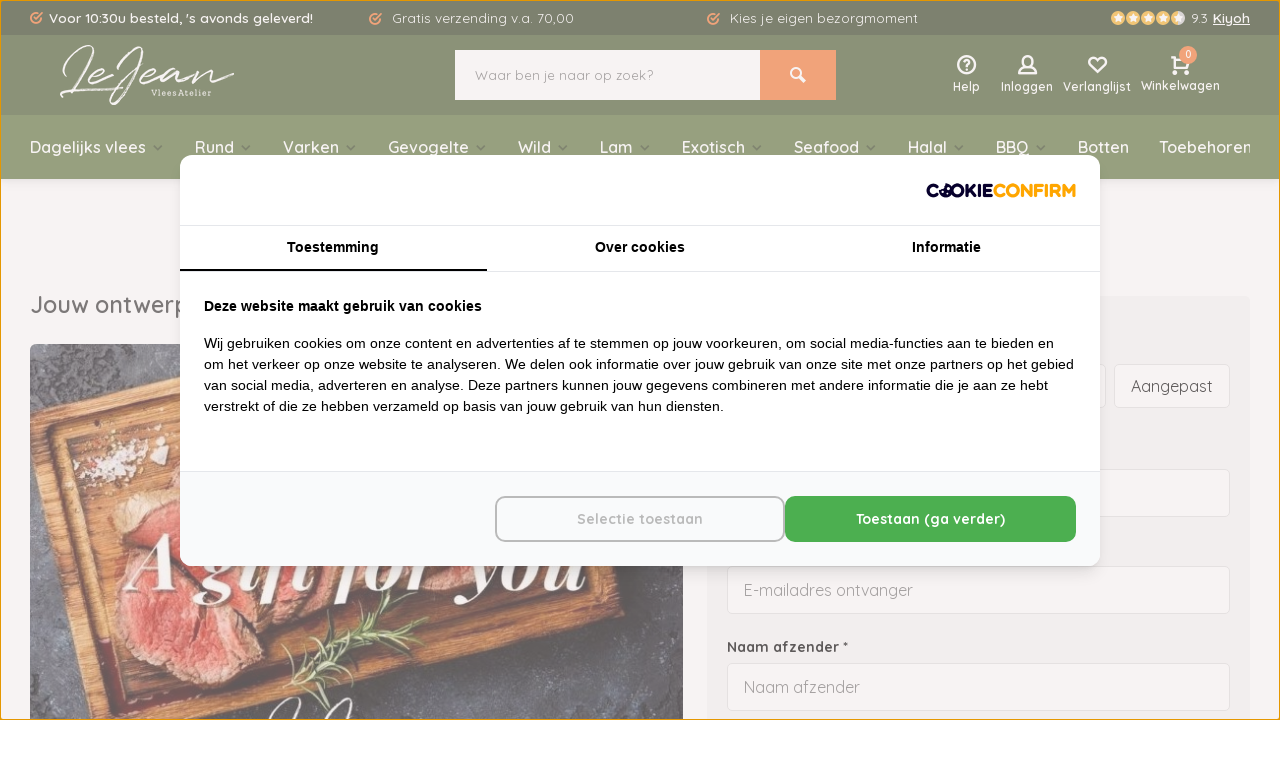

--- FILE ---
content_type: text/html;charset=utf-8
request_url: https://www.lejean.nl/buy-gift-card/
body_size: 20340
content:
<!DOCTYPE html>
<html lang="nl">
<head>  
<!-- Server Side Tracking by Taggrs.io -->
<script>(function(w,d,s,l,i){w[l]=w[l]||[];w[l].push({'gtm.start':new Date().getTime(),event:'gtm.js'});var f=d.getElementsByTagName(s)[0],j=d.createElement(s),dl=l!='dataLayer'?'&l='+l:'';j.async=true;j.src='https://sst.lejean.nl/gtm.js?id='+i+dl;f.parentNode.insertBefore(j,f);})(window,document,'script','dataLayer','GTM-PKSKGJ9G');</script>
<!-- End Server Side Tracking by Taggrs.io -->
  
<script src="https://lightspeed.taggrs.cloud/lightspeed-c-series-minified.js" async></script>  
  
<script>
  document.addEventListener('DOMContentLoaded', function () {
  const observer = new MutationObserver(() => {
    const label = document.getElementById('gui-form-cart-review-remark-title');
    if (label && label.textContent !== 'Opmerking:') {
      label.textContent = 'Opmerking:';
    }
  });

  observer.observe(document.body, {
    childList: true,
    subtree: true,
  });
});
  </script>
  
<script src="https://analytics.ahrefs.com/analytics.js" data-key="JjKzPWQl3mtMOyBxpXoz2w" async></script>  
<meta charset="utf-8"/>
<!-- [START] 'blocks/head.rain' -->
<!--

  (c) 2008-2026 Lightspeed Netherlands B.V.
  http://www.lightspeedhq.com
  Generated: 21-01-2026 @ 14:01:22

-->
<link rel="canonical" href="https://www.lejean.nl/buy-gift-card/"/>
<link rel="alternate" href="https://www.lejean.nl/index.rss" type="application/rss+xml" title="Nieuwe producten"/>
<meta name="robots" content="noodp,noydir"/>
<link href="www.lejean.nl" rel="publisher"/>
<meta name="google-site-verification" content="tbptSozb6mwyQk9kXWXlGK-6robytzBK3MQn8AsAR5c"/>
<meta name="google-site-verification" content="F8q2gLhbL7dI65qoXgFBpztd0GHY0bpNTBOlL3cFNE4"/>
<meta property="og:url" content="https://www.lejean.nl/buy-gift-card/?source=facebook"/>
<meta property="og:site_name" content="LeJean"/>
<meta property="og:title" content="Cadeaubon"/>
<!--[if lt IE 9]>
<script src="https://cdn.webshopapp.com/assets/html5shiv.js?2025-02-20"></script>
<![endif]-->
<!-- [END] 'blocks/head.rain' -->
<meta http-equiv="X-UA-Compatible" content="IE=edge" />
<title>Cadeaubon - LeJean</title>
<meta name="description" content="">
<meta name="keywords" content="Cadeaubon">
<meta name="MobileOptimized" content="320">
<meta name="HandheldFriendly" content="true">
<meta name="viewport" content="width=device-width, initial-scale=1.0, maximum-scale=1.0, user-scalable=0">
<meta name="author" content="https://www.webdinge.nl/">
<link rel="preload" href="https://fonts.googleapis.com/css2?family=Quicksand:wght@400;600;700;800;900&display=swap" as="style">
<link rel="preconnect" href="//cdn.webshopapp.com/" crossorigin>
<link rel="preconnect" href="https://fonts.googleapis.com">
<link rel="preconnect" href="https://fonts.gstatic.com" crossorigin>
<link rel="dns-prefetch" href="//cdn.webshopapp.com/">	
<link rel="dns-prefetch" href="https://fonts.googleapis.com">
<link rel="dns-prefetch" href="https://fonts.gstatic.com" crossorigin>  
<link rel="preload" as="style" href="https://cdn.webshopapp.com/shops/228917/themes/177561/assets/deviant-functions.css?20260119093907">
<link rel="preload" as="style" href="https://cdn.webshopapp.com/shops/228917/themes/177561/assets/theme-deviant.css?20260119093907">
<link rel="preload" as="script" href="https://cdn.webshopapp.com/shops/228917/themes/177561/assets/deviant-functions.js?20260119093907">
<link rel="preload" as="script" href="https://cdn.webshopapp.com/shops/228917/themes/177561/assets/theme-deviant.js?20260119093907">
<link rel="shortcut icon" href="https://cdn.webshopapp.com/shops/228917/themes/177561/v/2194332/assets/favicon.ico?20240219122255" type="image/x-icon" />
<link href='https://fonts.googleapis.com/css2?family=Quicksand:wght@400;600;700;800;900&display=swap' rel='stylesheet' type='text/css'>
<link rel="stylesheet" href="https://cdn.webshopapp.com/shops/228917/themes/177561/assets/deviant-functions.css?20260119093907" />
<link rel="stylesheet" href="https://cdn.webshopapp.com/shops/228917/themes/177561/assets/theme-deviant.css?20260119093907" />
  
<script src="https://cdn.webshopapp.com/assets/jquery-1-9-1.js?2025-02-20"></script>

<script src="https://cdn.webshopapp.com/assets/gui.js?2025-02-20"></script>
<script src="https://cdn.webshopapp.com/assets/gui-core.js?2025-02-20"></script>
<script src="https://cdn.webshopapp.com/assets/gui-responsive-2-0.js?2025-02-20"></script>  
<link href='https://fonts.googleapis.com/css2?family=Quicksand:wght@400;600;700;800;900&display=swap' rel='stylesheet' type='text/css'>

<link rel="stylesheet" href="https://cdn.webshopapp.com/assets/gui-2-0.css?2025-02-20" />
<link rel="stylesheet" href="https://cdn.webshopapp.com/shops/228917/themes/177561/assets/deviant-functions.css?20260119093907" />
<link rel="stylesheet" href="https://cdn.webshopapp.com/shops/228917/themes/177561/assets/theme-deviant.css?20260119093907" />

  
<script>
 window.lazySizesConfig = window.lazySizesConfig || {};
 window.lazySizesConfig.lazyClass = 'lazy';
 document.addEventListener('lazybeforeunveil', function(e){
    var bg = e.target.getAttribute('data-bg');
    if(bg){
        e.target.style.backgroundImage = 'url(' + bg + ')';
    }
});
</script>
<script type="application/ld+json">
{
  "@context": "https://schema.org/",
  "@type": "Organization",
  "url": "https://www.lejean.nl/",
  "name": "LeJean",
  "legalName": "LeJean",
  "description": "",
  "logo": "https://cdn.webshopapp.com/shops/228917/themes/177561/v/815892/assets/logo.png?20210811131902",
  "image": "https://cdn.webshopapp.com/shops/228917/themes/177561/assets/banner1.png?20260119093907",
  "contactPoint": {
    "@type": "ContactPoint",
    "contactType": "Customer service",
    "telephone": "+31 70 201 70 34"
  },
  "address": {
    "@type": "PostalAddress",
    "streetAddress": "Veenpoldersweg 22",
    "addressLocality": "Leidschendam",
    "addressRegion": "",
    "postalCode": "2266 GA",
    "addressCountry": ""
  }
}
</script>
</head>  
<body >
  
<!-- Server Side Tracking by Taggrs.io (noscript) -->
<noscript><iframe src="https://sst.lejean.nl/ns.html?id=GTM-PKSKGJ9G" height="0" width="0" style="display:none;visibility:hidden"></iframe></noscript>
<!-- End Server Side Tracking by Taggrs.io (noscript) -->
  
					  
<div class="menu--overlay"></div>
<div class="main-container end-lines">
  <div id="top">
  <div class="top container flex flex-align-center flex-between">
    <div class="usp-car swiper-container normal is-mobile" id="carousel697408123" data-sw-items="[4,2,1]" data-sw-mobile="true" data-sw-mobile-auto="true">
      <div class="swiper-wrapper">
                              <div class="usp swiper-slide ">
             <a href="https://www.lejean.nl/service/shipping-returns/" title="Voor 10:30u besteld, &#039;s avonds geleverd!">             <i class="icon-check-circle icon_w_text"></i>
             <span class="usp-text">
               Voor 10:30u besteld, 's avonds geleverd!
               <span class="usp-subtext"></span>
             </span>
            </a>           </div>
                                       <div class="usp swiper-slide ">
                          <i class="icon-check-circle icon_w_text"></i>
             <span class="usp-text">
               Gratis verzending v.a. 70,00
               <span class="usp-subtext"></span>
             </span>
                       </div>
                                       <div class="usp swiper-slide ">
                          <i class="icon-check-circle icon_w_text"></i>
             <span class="usp-text">
               Kies je eigen bezorgmoment
               <span class="usp-subtext"></span>
             </span>
                       </div>
                                       <div class="usp swiper-slide hidden-desktop hidden-tab-ls">
                          <i class="icon-check-circle icon_w_text"></i>
             <span class="usp-text">
               Bezorging tussen 17:00-22:30 uur
               <span class="usp-subtext"></span>
             </span>
                       </div>
                  
      </div>
    </div>
    <div class="shop-score flex flex-align-center">
           
  <div class="item-rating flex">
              <span class="icon-favourite on"></span>
              <span class="icon-favourite on"></span>
              <span class="icon-favourite on"></span>
              <span class="icon-favourite on"></span>
              <span class="icon-favourite semi"></span>
      </div>
                    
    <span class="text">9.3<a href="https://www.kiyoh.com/reviews/1043687/lejean">Kiyoh</a></span>
	  <a class="abs-link" target="_blank" href="https://www.kiyoh.com/reviews/1043687/lejean"></a>
</div>
          </div>
</div>
<header id="header" >
    <div class="inner-head logo_ll">
   <div class="header flex flex-align-center flex-between container">
        <div class="logo ">
     <a href="https://www.lejean.nl/" title="LeJean" >
                  <img src="https://s1.moldersmedia-cdn.nl/image/quality=low,width=174,height=60/https://cdn.webshopapp.com/shops/228917/themes/177561/v/815892/assets/mobile-logo.png?20210811131902" alt="LeJean" width="174" height="60"  class="visible-mobile visible-tablet" />
                          <img src="https://s1.moldersmedia-cdn.nl/image/quality=low,width=174,height=60/https://cdn.webshopapp.com/shops/228917/themes/177561/v/815892/assets/logo.png?20210811131902" alt="LeJean" width="174" height="60"  class="visible-desktop"/>
               </a>
    </div>
            <div class="search search-desk flex1 visible-desktop">
     <form action="https://www.lejean.nl/search/" method="get">
        <div class="clearable-input flex">
           <input type="text" name="q" class="search-query" autocomplete="off" placeholder="Waar ben je naar op zoek?" value="" />
           <span class="clear-search btn-round small hidden-desktop" data-clear-input><i class="icon-remove"></i></span>
           <button type="submit" class="btn"><i class="icon-search"></i></button>
        </div>
      </form> 

    </div>
               <div class="tools-wrap flex flex-align-center ">
      <div class="tool service">
        <div class="select-dropdown">
          <a class="flex flex-column flex-align-center" href="https://www.lejean.nl/service/">
            <i class="icon-help"></i>
            <span class="small-lable visible-desktop">Help</span>
          </a>
        </div>
      </div>
      <div class="tool myacc">
        <div class="select-dropdown">
                     <a class="flex flex-column flex-align-center" data-fancybox="" data-src="#popup-login" data-options='{"touch" : false, "modal" : false}' href="javascript:;">
            <i class="icon-users"></i>
            <span class="small-lable  visible-desktop">Inloggen</span>
          </a>
                  </div>
      </div>
      <div class="tool wishlist">
                <a class="flex flex-column flex-align-center" data-fancybox="" data-src="#popup-login" data-options='{"touch" : false, "modal" : false}' href="javascript:;">
          <i class="icon-heart"></i>
          <span class="small-lable  visible-desktop">Verlanglijst</span>
        </a>
              </div>
      <div class="tool mini-cart">
        <div class="select-dropdown">
          <a href="https://www.lejean.nl/cart/" class="flex flex-column flex-align-center">
                                    <span class="i-wrap">          
              <span class="ccnt">0</span>
              <i class="icon-cart-modern"></i>
            </span>
            <span class="small-lable visible-desktop">Winkelwagen</span>
          </a>
          <div class="dropdown-menu keep-open" role="menu"><div class="pleasewait">
<svg width="100px"  height="100px"  xmlns="http://www.w3.org/2000/svg" viewBox="0 0 100 100" preserveAspectRatio="xMidYMid" class="lds-eclipse" style="background: rgba(0, 0, 0, 0) none repeat scroll 0% 0%;"><path ng-attr-d="" ng-attr-fill="" stroke="none" d="M10 50A40 40 0 0 0 90 50A40 42 0 0 1 10 50" fill="#ff5000"><animateTransform attributeName="transform" type="rotate" calcMode="linear" values="0 50 51;360 50 51" keyTimes="0;1" dur="1s" begin="0s" repeatCount="indefinite"></animateTransform></path></svg>
</div><div class="title">Winkelwagen<span class="close-cart btn-round small visible-mobile visible-tablet"><i class="icon-remove"></i></span></div>
  <div class="widget_content flex flex-column">
    
<div class="item no-products ">Je hebt geen artikelen in jouw winkelwagen</div> 
 </div>
 <div class="cart-info show">
  <div class="total">
         <div class="shipc flex flex-align-center flex-between">
       <span>Bedrag tot gratis verzending:</span> 
       <span class="color-green">€70,00</span>
     </div>
       <div class="shipc flex flex-align-center flex-between">
    <span>Totaal:</span>
    <span class="amount">€0,00</span>
   </div>
   <a href="https://www.lejean.nl/checkout/" class="btn btn1" title="Bestellen">Bestellen</a>
   <a href="https://www.lejean.nl/cart/" title="Bewerk winkelmandje" class="view-cart btn btn3">Bekijk winkelwagen</a>
  </div>
</div></div>
        </div>
      </div>
    </div>
     </div>
  <nav id="menu" class="nav list-inline menu_style1 visible-desktop"><div class="container"><ul class="menu list-inline">
    <li class="item sub"><a href="https://www.lejean.nl/dagelijks-vlees/" title="Dagelijks vlees">Dagelijks vlees<i class="hidden-tab-ls icon-small-down"></i></a>
        <div class="dropdown-menu">
      <ul>
                <li>
         <a class="flex flex-between flex-align-center" href="https://www.lejean.nl/dagelijks-vlees/rundergehakt/" title="Rundergehakt">Rundergehakt</a>
                  </li>
                <li>
         <a class="flex flex-between flex-align-center" href="https://www.lejean.nl/dagelijks-vlees/kipfilet/" title="Kipfilet">Kipfilet</a>
                  </li>
                <li>
         <a class="flex flex-between flex-align-center" href="https://www.lejean.nl/dagelijks-vlees/kippendijen/" title="Kippendijen">Kippendijen</a>
                  </li>
                <li>
         <a class="flex flex-between flex-align-center" href="https://www.lejean.nl/dagelijks-vlees/hamburgers/" title="Hamburgers">Hamburgers</a>
                  </li>
                <li>
         <a class="flex flex-between flex-align-center" href="https://www.lejean.nl/dagelijks-vlees/riblappen/" title="Riblappen">Riblappen</a>
                  </li>
                <li>
         <a class="flex flex-between flex-align-center" href="https://www.lejean.nl/dagelijks-vlees/varkenshaas/" title="Varkenshaas">Varkenshaas</a>
                  </li>
                <li>
         <a class="flex flex-between flex-align-center" href="https://www.lejean.nl/dagelijks-vlees/biefstuk/" title="Biefstuk">Biefstuk</a>
                  </li>
                <li>
         <a class="flex flex-between flex-align-center" href="https://www.lejean.nl/dagelijks-vlees/ossenstaart/" title="Ossenstaart">Ossenstaart</a>
                  </li>
                <li>
         <a class="flex flex-between flex-align-center" href="https://www.lejean.nl/dagelijks-vlees/runderpoulet/" title="Runderpoulet">Runderpoulet</a>
                  </li>
                <li>
         <a class="flex flex-between flex-align-center" href="https://www.lejean.nl/dagelijks-vlees/soepkip/" title="Soepkip">Soepkip</a>
                  </li>
                <li class="cat-l"><a href="https://www.lejean.nl/dagelijks-vlees/" title="Dagelijks vlees" class="btn btn3">Bekijk alles</a></li>
      </ul>
    </div>
      
  </li>
    <li class="item sub"><a href="https://www.lejean.nl/rund/" title="Rund">Rund<i class="hidden-tab-ls icon-small-down"></i></a>
        <div class="dropdown-menu">
      <ul>
                <li>
         <a class="flex flex-between flex-align-center" href="https://www.lejean.nl/rund/australisch-black-angus/" title="Australisch Black Angus">Australisch Black Angus</a>
                  </li>
                <li>
         <a class="flex flex-between flex-align-center" href="https://www.lejean.nl/rund/nieuw-zeelands-angus-grasgevoerd/" title="Nieuw-Zeelands Angus Grasgevoerd">Nieuw-Zeelands Angus Grasgevoerd</a>
                  </li>
                <li>
         <a class="flex flex-between flex-align-center" href="https://www.lejean.nl/rund/usa-black-angus/" title="USA Black Angus">USA Black Angus</a>
                  </li>
                <li>
         <a class="flex flex-between flex-align-center" href="https://www.lejean.nl/rund/nederlands-biologisch/" title="Nederlands Biologisch">Nederlands Biologisch</a>
                  </li>
                <li>
         <a class="flex flex-between flex-align-center" href="https://www.lejean.nl/rund/australisch-wagyu/" title="Australisch Wagyu">Australisch Wagyu</a>
                  </li>
                <li>
         <a class="flex flex-between flex-align-center" href="https://www.lejean.nl/rund/argentijns-angus-grasgevoerd/" title="Argentijns Angus Grasgevoerd">Argentijns Angus Grasgevoerd</a>
                  </li>
                <li>
         <a class="flex flex-between flex-align-center" href="https://www.lejean.nl/rund/kalfsvlees/" title="Kalfsvlees">Kalfsvlees</a>
                  </li>
                <li>
         <a class="flex flex-between flex-align-center" href="https://www.lejean.nl/rund/blonde-daquitaine/" title="Blonde d&#039;Aquitaine">Blonde d&#039;Aquitaine</a>
                  </li>
                <li>
         <a class="flex flex-between flex-align-center" href="https://www.lejean.nl/rund/uruguayaans-graangevoerd/" title="Uruguayaans Graangevoerd ">Uruguayaans Graangevoerd </a>
                  </li>
                <li>
         <a class="flex flex-between flex-align-center" href="https://www.lejean.nl/rund/iers-rund-grasgevoerd/" title="Iers Rund Grasgevoerd">Iers Rund Grasgevoerd</a>
                  </li>
                <li>
         <a class="flex flex-between flex-align-center" href="https://www.lejean.nl/rund/ribeye-steak/" title="Ribeye steak">Ribeye steak</a>
                  </li>
                <li>
         <a class="flex flex-between flex-align-center" href="https://www.lejean.nl/rund/entrecote-steak/" title="Entrecote steak">Entrecote steak</a>
                  </li>
                <li>
         <a class="flex flex-between flex-align-center" href="https://www.lejean.nl/rund/chateaubriand/" title="Chateaubriand">Chateaubriand</a>
                  </li>
                <li>
         <a class="flex flex-between flex-align-center" href="https://www.lejean.nl/rund/bavette-steak/" title="Bavette steak">Bavette steak</a>
                  </li>
                <li class="cat-l"><a href="https://www.lejean.nl/rund/" title="Rund" class="btn btn3">Bekijk alles</a></li>
      </ul>
    </div>
      
  </li>
    <li class="item sub"><a href="https://www.lejean.nl/varken/" title="Varken">Varken<i class="hidden-tab-ls icon-small-down"></i></a>
        <div class="dropdown-menu">
      <ul>
                <li>
         <a class="flex flex-between flex-align-center" href="https://www.lejean.nl/varken/iberico-varkensvlees/" title="Ibérico varkensvlees">Ibérico varkensvlees</a>
                  </li>
                <li>
         <a class="flex flex-between flex-align-center" href="https://www.lejean.nl/varken/hollands-varkensvlees/" title="Hollands varkensvlees">Hollands varkensvlees</a>
                  </li>
                <li>
         <a class="flex flex-between flex-align-center" href="https://www.lejean.nl/varken/iberico-spareribs/" title="Ibérico spareribs">Ibérico spareribs</a>
                  </li>
                <li>
         <a class="flex flex-between flex-align-center" href="https://www.lejean.nl/varken/spareribs/" title="Spareribs">Spareribs</a>
                  </li>
                <li>
         <a class="flex flex-between flex-align-center" href="https://www.lejean.nl/varken/varkensrack/" title="Varkensrack">Varkensrack</a>
                  </li>
                <li>
         <a class="flex flex-between flex-align-center" href="https://www.lejean.nl/varken/varkensschouder/" title="Varkensschouder">Varkensschouder</a>
                  </li>
                <li>
         <a class="flex flex-between flex-align-center" href="https://www.lejean.nl/varken/varkensbuik/" title="Varkensbuik">Varkensbuik</a>
                  </li>
                <li>
         <a class="flex flex-between flex-align-center" href="https://www.lejean.nl/varken/varkensnek/" title="Varkensnek">Varkensnek</a>
                  </li>
                <li>
         <a class="flex flex-between flex-align-center" href="https://www.lejean.nl/varken/braadworst/" title="Braadworst">Braadworst</a>
                  </li>
                <li>
         <a class="flex flex-between flex-align-center" href="https://www.lejean.nl/varken/procureur/" title="Procureur">Procureur</a>
                  </li>
                <li>
         <a class="flex flex-between flex-align-center" href="https://www.lejean.nl/varken/rib-roast/" title="Rib roast">Rib roast</a>
                  </li>
                <li>
         <a class="flex flex-between flex-align-center" href="https://www.lejean.nl/varken/varkenspoot/" title="Varkenspoot">Varkenspoot</a>
                  </li>
                <li>
         <a class="flex flex-between flex-align-center" href="https://www.lejean.nl/varken/buikspek/" title="Buikspek">Buikspek</a>
                  </li>
                <li>
         <a class="flex flex-between flex-align-center" href="https://www.lejean.nl/varken/varkenswangen/" title="Varkenswangen">Varkenswangen</a>
                  </li>
                <li class="cat-l"><a href="https://www.lejean.nl/varken/" title="Varken" class="btn btn3">Bekijk alles</a></li>
      </ul>
    </div>
      
  </li>
    <li class="item sub"><a href="https://www.lejean.nl/gevogelte/" title="Gevogelte">Gevogelte<i class="hidden-tab-ls icon-small-down"></i></a>
        <div class="dropdown-menu">
      <ul>
                <li>
         <a class="flex flex-between flex-align-center" href="https://www.lejean.nl/gevogelte/scharrelkip/" title="Scharrelkip">Scharrelkip<i class="hidden-tab-ls icon-small-right"></i></a>
                    <ul class="dropdown-menu ss">
            <li class="sub-item-title">Scharrelkip</li>
                         <li><a class="flex flex-between flex-align-center" href="https://www.lejean.nl/gevogelte/scharrelkip/kipsate/" title="Kipsate">Kipsate</a>
                          
            </li>
                         <li><a class="flex flex-between flex-align-center" href="https://www.lejean.nl/gevogelte/scharrelkip/buffalo-wings/" title="Buffalo wings">Buffalo wings</a>
                          
            </li>
                         <li><a class="flex flex-between flex-align-center" href="https://www.lejean.nl/gevogelte/scharrelkip/drumsticks/" title="Drumsticks">Drumsticks</a>
                          
            </li>
                         <li><a class="flex flex-between flex-align-center" href="https://www.lejean.nl/gevogelte/scharrelkip/hele-kip/" title="Hele kip">Hele kip</a>
                          
            </li>
                         <li><a class="flex flex-between flex-align-center" href="https://www.lejean.nl/gevogelte/scharrelkip/kipfilet/" title="Kipfilet">Kipfilet</a>
                          
            </li>
                         <li><a class="flex flex-between flex-align-center" href="https://www.lejean.nl/gevogelte/scharrelkip/kippendijen/" title="Kippendijen">Kippendijen</a>
                          
            </li>
                         <li><a class="flex flex-between flex-align-center" href="https://www.lejean.nl/gevogelte/scharrelkip/kippendijencake/" title="Kippendijencake">Kippendijencake</a>
                          
            </li>
                         <li><a class="flex flex-between flex-align-center" href="https://www.lejean.nl/gevogelte/scharrelkip/kiprollade/" title="Kiprollade">Kiprollade</a>
                          
            </li>
                         <li><a class="flex flex-between flex-align-center" href="https://www.lejean.nl/gevogelte/scharrelkip/piepkuiken/" title="Piepkuiken">Piepkuiken</a>
                          
            </li>
                         <li><a class="flex flex-between flex-align-center" href="https://www.lejean.nl/gevogelte/scharrelkip/sate-ajam/" title="Sate ajam">Sate ajam</a>
                          
            </li>
                         <li><a class="flex flex-between flex-align-center" href="https://www.lejean.nl/gevogelte/scharrelkip/kippenbouten/" title="Kippenbouten">Kippenbouten</a>
                          
            </li>
                        <li class="cat-l"><a href="https://www.lejean.nl/gevogelte/scharrelkip/" title="Scharrelkip" class="btn btn3">Bekijk alles</a></li>
          </ul>
                  </li>
                <li>
         <a class="flex flex-between flex-align-center" href="https://www.lejean.nl/gevogelte/eend/" title="Eend">Eend<i class="hidden-tab-ls icon-small-right"></i></a>
                    <ul class="dropdown-menu ss">
            <li class="sub-item-title">Eend</li>
                         <li><a class="flex flex-between flex-align-center" href="https://www.lejean.nl/gevogelte/eend/eendenborst/" title="Eendenborst">Eendenborst</a>
                          
            </li>
                        <li class="cat-l"><a href="https://www.lejean.nl/gevogelte/eend/" title="Eend" class="btn btn3">Bekijk alles</a></li>
          </ul>
                  </li>
                <li>
         <a class="flex flex-between flex-align-center" href="https://www.lejean.nl/gevogelte/kalkoen/" title="Kalkoen">Kalkoen<i class="hidden-tab-ls icon-small-right"></i></a>
                    <ul class="dropdown-menu ss">
            <li class="sub-item-title">Kalkoen</li>
                         <li><a class="flex flex-between flex-align-center" href="https://www.lejean.nl/gevogelte/kalkoen/gevulde-kalkoen/" title="Gevulde kalkoen">Gevulde kalkoen</a>
                          
            </li>
                         <li><a class="flex flex-between flex-align-center" href="https://www.lejean.nl/gevogelte/kalkoen/merguez-worstjes/" title="Merguez worstjes">Merguez worstjes</a>
                          
            </li>
                        <li class="cat-l"><a href="https://www.lejean.nl/gevogelte/kalkoen/" title="Kalkoen" class="btn btn3">Bekijk alles</a></li>
          </ul>
                  </li>
                <li>
         <a class="flex flex-between flex-align-center" href="https://www.lejean.nl/gevogelte/frans-gevogelte/" title="Frans gevogelte">Frans gevogelte</a>
                  </li>
                <li>
         <a class="flex flex-between flex-align-center" href="https://www.lejean.nl/gevogelte/overig-gevogelte/" title="Overig gevogelte ">Overig gevogelte </a>
                  </li>
                <li>
         <a class="flex flex-between flex-align-center" href="https://www.lejean.nl/gevogelte/polderhoen-bio/" title="Polderhoen (Bio)">Polderhoen (Bio)</a>
                  </li>
                <li>
         <a class="flex flex-between flex-align-center" href="https://www.lejean.nl/gevogelte/gildehoen/" title="Gildehoen">Gildehoen</a>
                  </li>
                <li>
         <a class="flex flex-between flex-align-center" href="https://www.lejean.nl/gevogelte/tamme-gans/" title="Tamme gans">Tamme gans</a>
                  </li>
                <li>
         <a class="flex flex-between flex-align-center" href="https://www.lejean.nl/gevogelte/confit-de-canard/" title="Confit de Canard">Confit de Canard</a>
                  </li>
                <li class="cat-l"><a href="https://www.lejean.nl/gevogelte/" title="Gevogelte" class="btn btn3">Bekijk alles</a></li>
      </ul>
    </div>
      
  </li>
    <li class="item sub"><a href="https://www.lejean.nl/wild/" title="Wild">Wild<i class="hidden-tab-ls icon-small-down"></i></a>
        <div class="dropdown-menu">
      <ul>
                <li>
         <a class="flex flex-between flex-align-center" href="https://www.lejean.nl/wild/haas/" title="Haas">Haas<i class="hidden-tab-ls icon-small-right"></i></a>
                    <ul class="dropdown-menu ss">
            <li class="sub-item-title">Haas</li>
                         <li><a class="flex flex-between flex-align-center" href="https://www.lejean.nl/wild/haas/hazenpeper/" title="Hazenpeper">Hazenpeper</a>
                          
            </li>
                         <li><a class="flex flex-between flex-align-center" href="https://www.lejean.nl/wild/haas/hazenbout/" title="Hazenbout">Hazenbout</a>
                          
            </li>
                         <li><a class="flex flex-between flex-align-center" href="https://www.lejean.nl/wild/haas/hazenrug/" title="Hazenrug">Hazenrug</a>
                          
            </li>
                        <li class="cat-l"><a href="https://www.lejean.nl/wild/haas/" title="Haas" class="btn btn3">Bekijk alles</a></li>
          </ul>
                  </li>
                <li>
         <a class="flex flex-between flex-align-center" href="https://www.lejean.nl/wild/hert/" title="Hert">Hert</a>
                  </li>
                <li>
         <a class="flex flex-between flex-align-center" href="https://www.lejean.nl/wild/wild-zwijn/" title="Wild zwijn">Wild zwijn</a>
                  </li>
                <li>
         <a class="flex flex-between flex-align-center" href="https://www.lejean.nl/wild/ree/" title="Ree">Ree</a>
                  </li>
                <li>
         <a class="flex flex-between flex-align-center" href="https://www.lejean.nl/wild/fazant/" title="Fazant">Fazant</a>
                  </li>
                <li>
         <a class="flex flex-between flex-align-center" href="https://www.lejean.nl/wild/konijn/" title="Konijn">Konijn</a>
                  </li>
                <li>
         <a class="flex flex-between flex-align-center" href="https://www.lejean.nl/wild/wild-gevogelte-overig/" title="Wild gevogelte overig">Wild gevogelte overig</a>
                  </li>
                <li class="cat-l"><a href="https://www.lejean.nl/wild/" title="Wild" class="btn btn3">Bekijk alles</a></li>
      </ul>
    </div>
      
  </li>
    <li class="item sub"><a href="https://www.lejean.nl/lam/" title="Lam">Lam<i class="hidden-tab-ls icon-small-down"></i></a>
        <div class="dropdown-menu">
      <ul>
                <li>
         <a class="flex flex-between flex-align-center" href="https://www.lejean.nl/lam/lamsrack/" title="Lamsrack">Lamsrack</a>
                  </li>
                <li>
         <a class="flex flex-between flex-align-center" href="https://www.lejean.nl/lam/lamshaas/" title="Lamshaas">Lamshaas</a>
                  </li>
                <li>
         <a class="flex flex-between flex-align-center" href="https://www.lejean.nl/lam/lamskotelet/" title="Lamskotelet">Lamskotelet</a>
                  </li>
                <li>
         <a class="flex flex-between flex-align-center" href="https://www.lejean.nl/lam/lamsbout/" title="Lamsbout">Lamsbout</a>
                  </li>
                <li>
         <a class="flex flex-between flex-align-center" href="https://www.lejean.nl/lam/lamsbiefstuk/" title="Lamsbiefstuk">Lamsbiefstuk</a>
                  </li>
                <li>
         <a class="flex flex-between flex-align-center" href="https://www.lejean.nl/lam/lamsfilet/" title="Lamsfilet">Lamsfilet</a>
                  </li>
                <li>
         <a class="flex flex-between flex-align-center" href="https://www.lejean.nl/lam/lamsschouder/" title="Lamsschouder">Lamsschouder</a>
                  </li>
                <li>
         <a class="flex flex-between flex-align-center" href="https://www.lejean.nl/lam/lamsschenkel/" title="Lamsschenkel">Lamsschenkel</a>
                  </li>
                <li>
         <a class="flex flex-between flex-align-center" href="https://www.lejean.nl/lam/nieuw-zeelands-lamsvlees/" title="Nieuw Zeelands Lamsvlees">Nieuw Zeelands Lamsvlees</a>
                  </li>
                <li class="cat-l"><a href="https://www.lejean.nl/lam/" title="Lam" class="btn btn3">Bekijk alles</a></li>
      </ul>
    </div>
      
  </li>
    <li class="item sub"><a href="https://www.lejean.nl/exotisch/" title="Exotisch">Exotisch<i class="hidden-tab-ls icon-small-down"></i></a>
        <div class="dropdown-menu">
      <ul>
                <li>
         <a class="flex flex-between flex-align-center" href="https://www.lejean.nl/exotisch/zebra/" title="Zebra">Zebra</a>
                  </li>
                <li>
         <a class="flex flex-between flex-align-center" href="https://www.lejean.nl/exotisch/struisvogel/" title="Struisvogel">Struisvogel</a>
                  </li>
                <li>
         <a class="flex flex-between flex-align-center" href="https://www.lejean.nl/exotisch/bizon/" title="Bizon">Bizon</a>
                  </li>
                <li>
         <a class="flex flex-between flex-align-center" href="https://www.lejean.nl/exotisch/krokodil/" title="Krokodil">Krokodil</a>
                  </li>
                <li>
         <a class="flex flex-between flex-align-center" href="https://www.lejean.nl/exotisch/kangoeroe/" title="Kangoeroe">Kangoeroe</a>
                  </li>
                <li>
         <a class="flex flex-between flex-align-center" href="https://www.lejean.nl/exotisch/eland/" title="Eland">Eland</a>
                  </li>
                <li>
         <a class="flex flex-between flex-align-center" href="https://www.lejean.nl/exotisch/rendier/" title="Rendier">Rendier</a>
                  </li>
                <li class="cat-l"><a href="https://www.lejean.nl/exotisch/" title="Exotisch" class="btn btn3">Bekijk alles</a></li>
      </ul>
    </div>
      
  </li>
    <li class="item sub"><a href="https://www.lejean.nl/seafood/" title="Seafood">Seafood<i class="hidden-tab-ls icon-small-down"></i></a>
        <div class="dropdown-menu">
      <ul>
                <li>
         <a class="flex flex-between flex-align-center" href="https://www.lejean.nl/seafood/garnalen/" title="Garnalen">Garnalen</a>
                  </li>
                <li>
         <a class="flex flex-between flex-align-center" href="https://www.lejean.nl/seafood/wilde-zalm/" title="Wilde zalm">Wilde zalm</a>
                  </li>
                <li>
         <a class="flex flex-between flex-align-center" href="https://www.lejean.nl/seafood/wilde-kabeljauw/" title="Wilde Kabeljauw">Wilde Kabeljauw</a>
                  </li>
                <li class="cat-l"><a href="https://www.lejean.nl/seafood/" title="Seafood" class="btn btn3">Bekijk alles</a></li>
      </ul>
    </div>
      
  </li>
    <li class="item sub"><a href="https://www.lejean.nl/halal/" title="Halal">Halal<i class="hidden-tab-ls icon-small-down"></i></a>
        <div class="dropdown-menu">
      <ul>
                <li>
         <a class="flex flex-between flex-align-center" href="https://www.lejean.nl/halal/halal-rundvlees/" title="Halal Rundvlees">Halal Rundvlees</a>
                  </li>
                <li>
         <a class="flex flex-between flex-align-center" href="https://www.lejean.nl/halal/halal-gevogelte/" title="Halal Gevogelte">Halal Gevogelte</a>
                  </li>
                <li>
         <a class="flex flex-between flex-align-center" href="https://www.lejean.nl/halal/halal-lamsvlees/" title="Halal Lamsvlees">Halal Lamsvlees</a>
                  </li>
                <li class="cat-l"><a href="https://www.lejean.nl/halal/" title="Halal" class="btn btn3">Bekijk alles</a></li>
      </ul>
    </div>
      
  </li>
    <li class="item sub"><a href="https://www.lejean.nl/bbq/" title="BBQ">BBQ<i class="hidden-tab-ls icon-small-down"></i></a>
        <div class="dropdown-menu">
      <ul>
                <li>
         <a class="flex flex-between flex-align-center" href="https://www.lejean.nl/bbq/pakketten/" title="Pakketten">Pakketten</a>
                  </li>
                <li>
         <a class="flex flex-between flex-align-center" href="https://www.lejean.nl/bbq/spiezen/" title="Spiezen">Spiezen</a>
                  </li>
                <li>
         <a class="flex flex-between flex-align-center" href="https://www.lejean.nl/bbq/hamburgers/" title="Hamburgers">Hamburgers</a>
                  </li>
                <li>
         <a class="flex flex-between flex-align-center" href="https://www.lejean.nl/bbq/rib-eye/" title="Rib eye">Rib eye</a>
                  </li>
                <li>
         <a class="flex flex-between flex-align-center" href="https://www.lejean.nl/bbq/brisket/" title="Brisket">Brisket</a>
                  </li>
                <li>
         <a class="flex flex-between flex-align-center" href="https://www.lejean.nl/bbq/bavette/" title="Bavette">Bavette</a>
                  </li>
                <li>
         <a class="flex flex-between flex-align-center" href="https://www.lejean.nl/bbq/rub/" title="Rub">Rub</a>
                  </li>
                <li>
         <a class="flex flex-between flex-align-center" href="https://www.lejean.nl/bbq/lamskotelet/" title="Lamskotelet">Lamskotelet</a>
                  </li>
                <li>
         <a class="flex flex-between flex-align-center" href="https://www.lejean.nl/bbq/short-ribs/" title="Short ribs">Short ribs</a>
                  </li>
                <li>
         <a class="flex flex-between flex-align-center" href="https://www.lejean.nl/bbq/sate/" title="Sate">Sate</a>
                  </li>
                <li>
         <a class="flex flex-between flex-align-center" href="https://www.lejean.nl/bbq/biefstuk/" title="Biefstuk">Biefstuk</a>
                  </li>
                <li>
         <a class="flex flex-between flex-align-center" href="https://www.lejean.nl/bbq/buikspek/" title="Buikspek">Buikspek</a>
                  </li>
                <li>
         <a class="flex flex-between flex-align-center" href="https://www.lejean.nl/bbq/lamsrack/" title="Lamsrack">Lamsrack</a>
                  </li>
                <li>
         <a class="flex flex-between flex-align-center" href="https://www.lejean.nl/bbq/ossenhaas/" title="Ossenhaas">Ossenhaas</a>
                  </li>
                <li class="cat-l"><a href="https://www.lejean.nl/bbq/" title="BBQ" class="btn btn3">Bekijk alles</a></li>
      </ul>
    </div>
      
  </li>
    <li class="item"><a href="https://www.lejean.nl/botten/" title="Botten">Botten</a>
      
  </li>
    <li class="item sub"><a href="https://www.lejean.nl/toebehoren/" title="Toebehoren">Toebehoren<i class="hidden-tab-ls icon-small-down"></i></a>
        <div class="dropdown-menu">
      <ul>
                <li>
         <a class="flex flex-between flex-align-center" href="https://www.lejean.nl/toebehoren/sauzen-rubs/" title="Sauzen &amp; Rubs">Sauzen &amp; Rubs</a>
                  </li>
                <li>
         <a class="flex flex-between flex-align-center" href="https://www.lejean.nl/toebehoren/houtskool-rookhout/" title="Houtskool &amp; Rookhout">Houtskool &amp; Rookhout</a>
                  </li>
                <li>
         <a class="flex flex-between flex-align-center" href="https://www.lejean.nl/toebehoren/kokosbriketten/" title="Kokosbriketten">Kokosbriketten</a>
                  </li>
                <li>
         <a class="flex flex-between flex-align-center" href="https://www.lejean.nl/toebehoren/accessoires/" title="Accessoires">Accessoires</a>
                  </li>
                <li class="cat-l"><a href="https://www.lejean.nl/toebehoren/" title="Toebehoren" class="btn btn3">Bekijk alles</a></li>
      </ul>
    </div>
      
  </li>
    <li class="item"><a href="https://www.lejean.nl/actie/" title="★  Actie ★">★  Actie ★</a>
      
  </li>
        
    
  	  
</ul>

</div></nav>  </div>
    <div class="search ll flex1 visible-mobile visible-tablet search-mob">
   <div class="mob-men flex flex-align-center">
     <i class="icon-menu"></i>
   </div>
   <form action="https://www.lejean.nl/search/" method="get">
      <div class="clearable-input flex">
         <input type="text" name="q" class="search-query" autocomplete="off" placeholder="Zoeken" value="" />
         <span class="clear-search btn-round small hidden-desktop" data-clear-input><i class="icon-remove"></i></span>
      </div>
    </form> 
    <div class="autocomplete dropdown-menu" role="menu">
      <div class="products container grid grid-6"></div>
      <div class="notfound">Geen producten gevonden</div>
      <div class="more"><a class="banner-btn trans livesearch" href="#">Bekijk alle resultaten <span>(0)</span></a></div>
    </div>
  </div>
  </header>
<div class="mobile-add-msg">
  <div class="inner-msg">
    <span class="title">Toegevoegd aan winkelwagen</span>
    <div class="item flex flex-align-center">
      <div class="greyed"><img src="" alt="" width="60" height="60" /></div>
      <span class="item-name flex1"></span>
      <span class="item-price-container flex flex-column">
        <span class="old-price"></span>
        <span class="item-price"></span>
      </span>
    </div>
    <a href="https://www.lejean.nl/cart/" class="btn btn1" title="Bewerk winkelmandje">Bewerk winkelmandje</a>
    <a href="javascript:;" title="Ga verder met winkelen" class="hide-msg btn btn3">Ga verder met winkelen</a>
  </div>
</div>    
          <div class="page-container  ">
        <div class="container">
         <div class="main-content">  
     				<link rel="stylesheet" type="text/css" href="https://cdn.webshopapp.com/assets/gui-core.css?2025-02-20" />
<script src="https://cdn.webshopapp.com/assets/gui-core.js?2025-02-20"></script>
 <style type="text/css">
  #gift-cards-page {
    color: #000;
  }

  #gift-cards-page .giftcard-full-width {
    width: 100%;
  }

  #gift-cards-page .giftcard-mt-1 {
    margin-top: 6px;
  }

  #gift-cards-page .giftcard-mt-2 {
    margin-top: 12px;
  }

  #gift-cards-page .giftcard-mt-3 {
    margin-top: 18px;
  }

  #gift-cards-page .giftcard-mt-4 {
    margin-top: 24px;
  }

  #gift-cards-page .giftcard-mt-6 {
    margin-top: 36px;
  }

  #gift-cards-page .giftcard-mt-10 {
    margin-top: 60px;
  }

  #gift-cards-page .giftcard-mb-1 {
    margin-bottom: 6px;
  }

  #gift-cards-page .giftcard-mb-4 {
    margin-bottom: 24px;
  }

  #gift-cards-page .giftcard-flex {
    display: -webkit-box;
    display: -ms-flexbox;
    display: flex;
    -webkit-box-pack: justify;
    -ms-flex-pack: justify;
    justify-content: space-between;

  }

  #gift-cards-page .giftcard-flex.main-grid>*+* {
    margin: 0 0 0 24px;
  }

  #gift-cards-page .giftcard-flex.giftcard-flex-row {
    -webkit-box-orient: horizontal;
    -webkit-box-direction: normal;
    -ms-flex-direction: row;
    flex-direction: row;
    -ms-flex-wrap: wrap;
    flex-wrap: wrap;
  }

  #gift-cards-page .giftcard-flex.giftcard-flex-column {
    -webkit-box-orient: vertical;
    -webkit-box-direction: normal;
    -ms-flex-direction: column;
    flex-direction: column;
    -webkit-box-pack: center;
    -ms-flex-pack: center;
    justify-content: center;
  }

  #gift-cards-page #giftcard-design {
    text-align: left;
    display: -webkit-box;
    display: -ms-flexbox;
    display: flex;
    -webkit-box-orient: vertical;
    -webkit-box-direction: normal;
    -ms-flex-direction: column;
    flex-direction: column;
  }

  #gift-cards-page #giftcard-design #giftcard-preview {
    /*DEFAULT IMAGE if everything fails*/
    background-image: url("https://storage.googleapis.com/gift_card_images/gift_cards2.jpeg");
    background-repeat: no-repeat;
    background-position: center;
    background-size: cover;
    /* keep the image ratio*/
    width: 100%;
    padding-top: 65%;
    border-radius: 6px;
  }

  #gift-cards-page #giftcard-design .design-grid {
    display: -webkit-box;
    display: -ms-flexbox;
    display: flex;
    -webkit-box-orient: horizontal;
    -webkit-box-direction: normal;
    -ms-flex-flow: row wrap;
    flex-flow: row wrap;
    margin: 24px -1.6%;
  }


  #gift-cards-page #giftcard-design .design-select {
    position: relative;
    margin: 1.6%;
  }

  #gift-cards-page #giftcard-design .design-select input {
    -webkit-appearance: none;
    -moz-appearance: none;
    appearance: none;
  }

  #gift-cards-page #giftcard-design .design-select input:checked::before {
    position: absolute;
    top: -12px;
    right: -12px;
    background: url(https://cdn.webshopapp.com/assets/storefront/omni-gift-cards/check-circle-fill.svg?2025-02-20) #fff;
    border-radius: 50%;
    background-size: 100%;
    display: inline-block;
    width: 24px;
    height: 24px;
    content: "";
  }

  #gift-cards-page #giftcard-design .design-select {
    width: 30%;
    padding-top: 25%;
    background-position: center center;
    background-size: cover;
    margin-bottom: 24px;
    border-radius: 6px;
  }

  #gift-cards-page #giftcard-design .design-select.collapsed-design-select {
    padding-top: unset;
    margin-bottom: unset;
  }

  #gift-cards-page #gui-giftcard-settings {
    text-align: left;
  }

  #gift-cards-page .giftcard-radio-toolbar input[type=radio] {
    opacity: 0;
    position: fixed;
    width: 0;
  }

  #gift-cards-page .giftcard-radio-toolbar label {
    display: inline-block;
    padding: 10px 16px;
    border: 1px solid #000;
    font-size: 16px;
    margin: 6px 0 12px 0;
  }

  #gift-cards-page .giftcard-radio-toolbar input[type=text] {
    display: inline-block;
    padding: 10px 16px;
    border: 1px solid #000;
    font-size: 16px;
  }

  #gift-cards-page .giftcard-radio-toolbar input[type=radio]:checked+label {
    background-color: #000;
    color: #fff;
  }

  #gift-cards-page #giftcard-form label.error {
    color: #ff0000;
    border: none;
    margin: 0;
    padding: 0;
    font-size: 14px;
    font-weight: normal;
  }


  #gift-cards-page #giftcard-custom-amount-input,
  #gift-cards-page .giftcard-form-field input[type="email"],
  #gift-cards-page .giftcard-form-field input[type="text"],
  #gift-cards-page .giftcard-form-field textarea {
    display: inline-block;
    padding: 10px 16px;
    border: 1px solid #000;
    font-size: 16px;
    max-width: inherit;
    height: 48px;
  }
  #gift-cards-page .giftcard-form-field textarea {
    height: inherit;
    resize: none;
  }

  #gift-cards-page #giftcard-custom-amount-input.error,
  #gift-cards-page .giftcard-form-field input[type="email"].error,
  #gift-cards-page .giftcard-form-field input[type="text"].error,
  #gift-cards-page .giftcard-form-field textarea.error {
    border: 1px solid #ff0000;
  }


  #gift-cards-page .giftcard-form-field label {
    font-size: 14px;
    font-weight: bold;
    color: #000;
    display: -webkit-box;
    display: -ms-flexbox;
    display: flex;
    -webkit-box-pack: justify;
    -ms-flex-pack: justify;
    justify-content: space-between;
    -webkit-box-align: center;
    -ms-flex-align: center;
    align-items: center;
  }

  #gift-cards-page #giftcard-custom-amount-input::-webkit-outer-spin-button,
  #gift-cards-page #giftcard-custom-amount-input::-webkit-inner-spin-button {
    -webkit-appearance: none;
    -moz-appearance: textfield;
    margin: 0;
  }


    #gift-cards-page .giftcard-submit-button {
    background: #000;
    border: 1px solid #000;
    color: #fff;
    height: 48px;
    text-transform: capitalize;
  }

  #gift-cards-page .giftcard-submit-button:hover {
    background: #525252;
    color: #fff;
  }
  
  #gift-cards-page .giftcard-submit-button:disabled {
    background: rgba(0, 0, 0, 0.20);
    border: 1px solid rgba(0, 0, 0, 0.20);
    color: #fff;
  }

  #gift-cards-page .giftcard-spacer-lg {
    -webkit-box-flex: 1.3;
    -ms-flex: 1.3;
    flex: 1.3;
  }

  #gift-cards-page .giftcard-spacer-sm {
    -webkit-box-flex: 1;
    -ms-flex: 1;
    flex: 1;
  }

  #gift-cards-page #giftcard-check-balance {
    display: -webkit-box;
    display: -ms-flexbox;
    display: flex;
    -webkit-box-pack: end;
    -ms-flex-pack: end;
    justify-content: flex-end;
  }

  #gift-cards-page .giftcard-check-balance a {
    color: #000;
    text-decoration: underline;
    cursor: pointer;
  }

  #gift-cards-page .giftcard-check-balance a:hover {
    text-decoration: none;
  }

  #gift-cards-page .giftcard-details-list {
    list-style-type: disc;
    margin-left: 24px;
  }

  @media (max-width: 768px) {
    #gift-cards-page .giftcard-flex {
      -webkit-box-orient: vertical;
      -webkit-box-direction: normal;
      -ms-flex-direction: column;
      flex-direction: column;
    }

    #gift-cards-page #giftcard-design #giftcard-preview {
      /*width + padding-top => aspect radio of a card*/
      width: 60%;
      padding-top: 38%;
      margin: 0 auto 24px auto;
    }

    #gift-cards-page .giftcard-form-field {
      margin: 4vh 0;
    }

    #gift-cards-page .giftcard-submit-button {
      margin-top: 1vh;
    }

    #gift-cards-page #giftcard-design .design-grid {
      margin: 0px 18px;
    }

    #gift-cards-page .giftcard-flex.giftcard-flex-row {
      -ms-flex-wrap: wrap;
      flex-wrap: wrap;
      -webkit-box-pack: start;
      -ms-flex-pack: start;
      justify-content: flex-start;
      margin: 0 0 0 -24px;

    }

    #gift-cards-page .giftcard-flex.giftcard-flex-row>*+* {
      margin: 0 0 18px 24px;
    }

    #gift-cards-page #giftcard-design .design-select {
      width: 15%;
      padding-top: 10%;
      margin-bottom: 12px;
    }


  }
</style>

  <main id="gift-cards-page" class="gui gui-wrapper">
    
<style>
  .giftcard-check-balance a {
    color: #000;
    text-decoration: underline;
    cursor: pointer;
  }

  .giftcard-check-balance a:hover {
    text-decoration: none;
  }

  #giftcard-modal-wrapper {
    /*js toggle to flex*/
    display: none;
    position: absolute;
    width: 100%;
    height: 100%;
    align-items: center;
    justify-content: center;
    text-align: center;
    z-index: 10;

  }

  #giftcard-modal-wrapper .giftcard-modal {
    background: #fff;
    max-width: 600px;
    width: 80%;
    position: absolute;
    top: 0;
    overflow: auto;
    display: flex;
    flex-direction: column;
    justify-content: space-between;
  }


  #giftcard-modal-wrapper .giftcard-modal-background {
    background-color: #333;
    height: 100%;
    left: 0;
    position: fixed;
    opacity: 0.6;
    top: 0;
    width: 100%;
  }



  #giftcard-modal-wrapper .giftcard-modal-header {
    background: #fff;

    display: flex;
    align-items: baseline;
    justify-content: space-between;
    padding: 12px 24px;
    border-bottom: 1px solid #D7DCE1;
  }

  #giftcard-modal-wrapper .giftcard-modal-label {
    color: #232429;
    margin: 0;
    padding: 0;
    font-size: 18px;
  }

  #giftcard-modal-wrapper #giftcard-modal-close.close {
    background: rgba(12, 13, 13, 0.1);
    font-size: 16px;
    border-radius: 50%;
    display: flex;
    justify-content: center;
    width: 20px;
    height: 20px;
    line-height: 20px;
    font-weight: bold;
    color: rgba(12, 13, 13, 0.5);
  }

  #giftcard-modal-wrapper #giftcard-modal-close.close:hover {
    background: rgba(12, 13, 13, 0.3);
  }


  #giftcard-modal-wrapper .giftcard-modal-content {
    height: 100%;
  }

  #giftcard-modal-wrapper .giftcard-modal-image {
    width: 100%;
    min-height: 230px;
    background: url("https://storage.googleapis.com/gift_card_images/gift_cards2.jpeg") no-repeat center center;
    background-size: cover;
  }


  #giftcard-modal-wrapper .giftcard-modal-form-main {
    padding: 10px 120px;
  }

  #giftcard-modal-wrapper #giftcard-check-form {
    display: flex;
    flex-direction: column;
  }

  #giftcard-modal-wrapper #giftcard-check-form .giftcard-check-form-field {

    display: flex;
    flex-direction: column;
    width: 100%;
  }

  #giftcard-modal-wrapper #giftcard-check-form .giftcard-check-form-field label {
    display: flex;
    justify-content: space-between;
    align-self: baseline;
    font-size: 14px;
    font-weight: bold;
    color: #000;

  }

  #giftcard-modal-wrapper #giftcard-check-form .giftcard-check-form-field input {
    display: inline-block;
    padding: 10px 16px;
    border: 1px solid #000;
    font-size: 14px;
    max-width: inherit;
    height: 36px;
  }

  #giftcard-modal-wrapper #giftcard-check-form .giftcard-check-action {

    margin-top: 18px;
    background: #000;
    border: 1px solid #000;
    color: #fff;
    height: 40px;
    text-transform: capitalize;
    width: fit-content;
    padding: 0 18px;
    font-weight: bold;

  }

  #giftcard-modal-wrapper #giftcard-check-form .giftcard-check-action:hover {
    background: rgba(0, 0, 0, 0.65);
    color: #fff;
  }


  #giftcard-modal-wrapper #giftcard-check-form label.error {
    color: #ff0000;
    font-weight: normal;
  }

  #giftcard-modal-wrapper #giftcard-check-form .giftcard-check-form-field input.error {
    border: 1px solid #ff0000;
  }

  #giftcard-modal-wrapper #giftcard-modal-footer button {
    background: #D7DCE1;
    color: rgba(12, 13, 13, 0.5);
    padding: 18px 24px;
    display: flex;
    justify-content: center;
    align-items: center;
    text-transform: capitalize;
  }

  #giftcard-modal-wrapper #giftcard-modal-footer button:hover {
    background: rgba(12, 13, 13, 0.3);
  }

  #giftcard-modal-wrapper .giftcard-modal-footer {
    background: #F1F1F1;
    height: 70px;
    border-top: 1px solid #D7DCE1;
    display: flex;
    align-items: left;
    justify-content: flex-end;
    padding: 18px 24px;

  }

  @media (max-width: 575px) {
    #giftcard-modal-wrapper .giftcard-modal {
      max-width: inherit;
      width: 95%;

    }

    #giftcard-modal-wrapper .giftcard-modal-form-main {
      padding: 10px 10%;
    }
  }
</style>

<!-- Modal -->
<div id="giftcard-modal-wrapper">
  <div class="giftcard-modal-background"></div>
  <div class="giftcard-modal">
    <div class="giftcard-modal-header">
      <p class="giftcard-modal-label">Saldo cadeaubon controleren</p>
      <button id="giftcard-modal-close" type="button" class="close" aria-label="Close">
        <span aria-hidden="true">&times;</span>
      </button>
    </div>
    <!-- Modal content -->

    <div id="giftcard-modal-content" class="giftcard-modal-content">
      <div class="giftcard-modal-image"></div>
      <div class="giftcard-modal-form-main">
        <form id="giftcard-check-form">
          <div class="giftcard-check-form-field">
            <label for="check-giftcard">Cadeaubon </label>
            <input type="text" id="check-giftcard" name="giftcard" minlength="8" pattern=".{8,32}" maxlength="32" required
              placeholder='1119 - a4fd - 11ds - 9ad92'>
          </div>
          <button class="giftcard-check-action" type="submit" id="giftcard-check-btn">
            <i class="icon-user icon-white"></i> Saldo controleren
          </button>
        </form>
      </div>
    </div>
    <div id="giftcard-modal-footer" class="giftcard-modal-footer"><button
        id="giftcard-modal-close-footer">Sluiten</button></div>
  </div>
</div>


<script>
  $(document).ready(function () {

    $('#giftcard-modal-open').on('click', function () {
      $('#giftcard-modal-wrapper').css('display', 'flex');
    });

    var cardCode = '';
    $('#check-giftcard').on('change', function (e) {
      cardCode = encodeURIComponent(e.target.value);
    })
    $('#giftcard-check-btn').on('click', function (e) {
      e.preventDefault();
      $('#giftcard-check-form').validate();
      if($('#giftcard-check-form').valid()) {
        checkBalance(cardCode)
      }
    });

    function checkBalance(code) {
      if (code) {
        $.getJSON(`/giftcard/bycode/${code}/`, function (response) {
          if (response && response.giftcard && !!response.giftcard.balance >= 0) {
            var data = '<span class= "glyphicon glyphicon-gift" /></span > ' + response.giftcard.balanceFormatted;
            $('#giftcard-check-btn').html(data)
          }
          else {
            $('#giftcard-check-btn').html('Geen info')
          }
        })
      }
    }

    $('#check-giftcard').on('keydown', function () {
      $('#giftcard-check-btn').html('Saldo controleren')
    })

    // When the user clicks anywhere outside of the modal, or any close button
    $('.giftcard-modal-background, #giftcard-modal-close, #giftcard-modal-close-footer').on('click', function () {
      $('#check-giftcard').val('');
      $('#giftcard-check-btn').html('Saldo controleren')
      $('#giftcard-check-form').validate().resetForm();
      $('#giftcard-modal-wrapper').hide();
    });

    // When the user clicks ESC, close modal
    $(document).on('keyup', function (e) {
      if (e.keyCode === 27) $('#giftcard-modal-wrapper').hide();
    });


  });
</script>
    <header>
      <p class="gui-align-center gui-small breadcrumbs">
        <a href="/">Home</a> / Een aangepaste cadeaubon aanmaken
      </p>
      <h1 class="gui-locations-title gui-align-center gui-page-title">Een aangepaste cadeaubon aanmaken</h1>
    </header>
    <form id="giftcard-form" action="https://www.lejean.nl/cart/addGiftCard/" method="post">
            <section>
        <div class="giftcard-flex main-grid">
          <div id="giftcard-design" class="giftcard-spacer-lg">
            <h2 class="gui-content-title">Jouw ontwerp</h2>
            <div id="giftcard-preview" class="giftcard-mt-1"></div>
                        <div class="design-grid">
                            <input name="imageUUID" id="gift-card-image-uuid" type="hidden" />
                                          <label class="design-select" for="design-1"><input type="radio" id="design-1"
                  name="design" value="https://storage.googleapis.com/ls_gift_card_images_prd/merchantImages/3ceda9a8-41e0-5a45-829e-5e5cf5ebd17f/fc3e5962-efd7-44a3-9eaf-03b5f85113d9/c35d5137-b51c-40ff-a517-811c3307b322" data-imageuuid="c35d5137-b51c-40ff-a517-811c3307b322">
              </label>
                          </div>
                      </div>
          <div id="gui-giftcard-settings" class="giftcard-spacer-sm">
            <h2 class="gui-content-title">Bedrag</h2>
            
            <div class="giftcard-radio-toolbar">
              <div class="giftcard-flex giftcard-flex-column">
                <div class="giftcard-flex giftcard-flex-row  giftcard-custom-amounts-block ">
                                                      <input type="radio" id="amount-1" name="amount" value="10">
                  <label for="amount-1">€10,00</label>
                                    <input type="radio" id="amount-2" name="amount" value="25">
                  <label for="amount-2">€25,00</label>
                                    <input type="radio" id="amount-3" name="amount" value="50">
                  <label for="amount-3">€50,00</label>
                                    <input type="radio" id="amount-4" name="amount" value="100">
                  <label for="amount-4">€100,00</label>
                                                      <input type="radio" id="amount-custom" name="amount" value="custom">
                  <label for="amount-custom">Aangepast</label>
                </div>
                <div class="giftcard-flex giftcard-flex-column " id="giftcard-custom-amount" style="display: none;">
                  <input type="number" step="1" id="giftcard-custom-amount-input" value="" min=10
                    max=500 class="gui-align-self-center giftcard-full-width giftcard-mt-2"
                    placeholder='Voer aangepast bedrag cadeaubon in'>
                </div>
              </div>
            </div>
                        <div class="giftcard-flex giftcard-flex-column giftcard-form-field giftcard-mt-4" id="giftcard-recipient-name">
              <label for="giftcard-recipient-name">Naam ontvanger *</label>
              <input type="text" id="giftcard-recipient-name-input" name="recipient-name" required class="giftcard-full-width giftcard-mt-1"
                     placeholder='Naam ontvanger' maxlength="100">
            </div>
            <div class="giftcard-flex giftcard-flex-column giftcard-form-field giftcard-mt-4" id="giftcard-email">
              <label for="giftcard-email">E-mailadres ontvanger *</label>
              <input type="email" id="giftcard-email-input" name="email" required class="giftcard-full-width giftcard-mt-1"
                     placeholder='E-mailadres ontvanger'>
            </div>
            <div class="giftcard-flex giftcard-flex-column giftcard-form-field giftcard-mt-4" id="giftcard-sender-name">
              <label for="giftcard-sender-name">Naam afzender *</label>
              <input type="text" id="giftcard-sender-name-input" name="sender-name" required class="giftcard-full-width giftcard-mt-1"
                     placeholder='Naam afzender' maxlength="100">
            </div>
            <div class="giftcard-flex giftcard-flex-column giftcard-form-field giftcard-mt-4" id="giftcard-personal-message">
              <label for="giftcard-personal-message">Persoonlijk bericht (Optioneel)</label>
              <textarea id="giftcard-personal-message-textarea" name="personal-message" class="giftcard-full-width giftcard-mt-1"
                        spellcheck="true" rows="4" maxlength="200" placeholder="Persoonlijk bericht"></textarea>
              <span class="giftcard-mt-1 gui-small gui-align-right" id="giftcard-personal-message-counter">
                <span id="giftcard-personal-message-remaining">0</span>/200 tekens
              </span>
            </div>
                        <input
              class="gui-button-large giftcard-mt-6 gui-big gui-button-action giftcard-submit-button giftcard-full-width "
              type="submit" id="giftcard-add-to-cart" value="Toevoegen aan winkelwagen" />
                        <div class="giftcard-full-width giftcard-mt-10 giftcard-mb-4">
              <p class="gui-big giftcard-mb-1" style="font-weight: bold;">
                Productpagina
              <ul class="giftcard-details-list">
                <li>Aankopen van cadeaubonnen kunnen niet worden terugbetaald</li>
                <li>Cadeaubonmails meteen naar de ontvanger verzenden</li>
              </ul>
              </p>
            </div>
            <div id="giftcard-check-balance" class="giftcard-flex">
              <div class="giftcard-full-width">
                <p class="gui-big" style="font-weight: bold;"> Heb je al een cadeaubon?
                </p>
                <p class="giftcard-check-balance">
                  <a id="giftcard-modal-open">Saldo cadeaubon controleren</a>
                </p>
              </div>
            </div>
                      </div>
        </div>
      </section>
    </form>
  </main>

<script src="https://cdn.webshopapp.com/assets/jquery.validate.min.js?2025-02-20" ></script>

<script type="text/javascript">

    $(document).ready(function () {
        $.validator.methods.email = function( value, element ) {
          return  /^(([^<>()\[\]\\.,;:\s@"]+(\.[^<>()\[\]\\.,;:\s@"]+)*)|(".+"))@((\[[0-9]{1,3}\.[0-9]{1,3}\.[0-9]{1,3}\.[0-9]{1,3}])|(([a-zA-Z\-0-9]+\.)+[a-zA-Z]{2,}))$/.test( value );
        }

        $.extend($.validator.messages, {
            required: 'Dit is een verplicht veld',
            remote: 'Dit veld is ongeldig',
            email: 'Moet een geldig e-mailadres zijn',
            url: 'Moet een geldige URL zijn',
            date: 'Moet een geldige datum zijn',
            dateISO: 'Moet een geldige datum zijn (ISO)',
            number: 'Moet een geldig nummer zijn',
            digits: 'Moet alleen bestaan uit cijfers',
            creditcard: 'Moet een geldig creditcardnummer zijn',
            equalTo: 'Voer de waarde opnieuw in',
            accept: 'Moet een waarde zijn met een geldige extensie',
            maxlength: $.validator.format(
                'Moet {0} tekens of minder bevatten'
            ),
            minlength: $.validator.format(
                'Moet minstens {0} tekens bevatten'
            ),
            rangelength: $.validator.format(
                'Moet tussen de {0} en {1} tekens bevatten'
            ),
            range: $.validator.format(
                'Moet een waarde zijn tussen {0} en {1}'
            ),

            max: $.validator.format(
                'Moet gelijk zijn aan of lager zijn dan {0}'
            ),
            min: $.validator.format(
                'Moet gelijk zijn aan of hoger zijn dan {0}'
            ),
        });
    });

</script>
<script>

  $(function () {
    var customAmountRadioButton = $('#amount-custom');
    var designSelect = $('.design-select');
    var availableGiftCardDesigns = JSON.parse('[{"id":"c35d5137-b51c-40ff-a517-811c3307b322","url":"https:\/\/storage.googleapis.com\/ls_gift_card_images_prd\/merchantImages\/3ceda9a8-41e0-5a45-829e-5e5cf5ebd17f\/fc3e5962-efd7-44a3-9eaf-03b5f85113d9\/c35d5137-b51c-40ff-a517-811c3307b322","hidden":false,"sort":0,"merchantProvidedImage":true}]');
    var customAmountRadioButtonLabel = $("label[for='amount-custom']");
    var customAmountBlock = $('#giftcard-custom-amount');
    var allCustomAmountsBlock = $('.giftcard-custom-amounts-block')
    var customAmountError = $('#giftcard-custom-amount-error');
    var customAmountInput = $('#giftcard-custom-amount-input');
    var actionButton = $('#giftcard-add-to-cart');
    var email = $('#giftcard-email-input');
    var presetAmountsSize = '4';
    var currency = 'EUR';
    var ecomSettings = JSON.parse('{"id":37354,"currency":"EUR","channel":"ecom","enabled":true,"min_value":10,"max_value":500,"sell_enabled":true,"redeem_enabled":true,"created_at":"2023-09-29T07:52:55.082983Z","updated_at":"2024-06-14T20:18:49.138444Z","expiry_period_enabled":false}');


    	let customMessageTextArea = document.getElementById('giftcard-personal-message-textarea');
    function handleTextAreaChange() {
	  let textArea = document.getElementById('giftcard-personal-message-textarea');
	  let textAreaValue = textArea.value;
	  let textAreaValueLength = textAreaValue.length;
	  let textAreaMaxLength = Number(textArea.getAttribute('maxlength') || "");
	  let textAreaRemainingSpan = document.getElementById('giftcard-personal-message-remaining');
      let textAreaRemainingBlock = document.getElementById('giftcard-personal-message-counter');
	  textAreaRemainingSpan.textContent = textAreaValueLength;
      if (textAreaValueLength > textAreaMaxLength) {
          textAreaRemainingBlock.style.color = '#ff0000';
      } else if(textAreaValueLength === textAreaMaxLength){
          textAreaRemainingBlock.style.color = '#EA891E';
      } else {
          textAreaRemainingBlock.style.color = '#000';
	  }
	}

    customMessageTextArea.addEventListener('input', function(){
	  handleTextAreaChange();
	});
        function updateDesign() {
      var selectedDesign = document.querySelector('input[name="design"]:checked')
	  document.getElementById('giftcard-preview').style.backgroundImage =`url(${selectedDesign.value})`;
            document.getElementById('gift-card-image-uuid').value = selectedDesign.dataset.imageuuid ;
          }

    $('input[name=amount]').first().prop('checked', true);

    // handle designs
    if (availableGiftCardDesigns) { // else handle in css
      $('input[name="design"]').first().prop('checked', true);
      if (availableGiftCardDesigns.length === 1) {
        $('#giftcard-preview').css('background-image', `url(${availableGiftCardDesigns[0].url})`)
        $('#design-1').css('display', 'none');
        designSelect.addClass('collapsed-design-select');
        document.getElementById('gift-card-image-uuid').value = availableGiftCardDesigns[0].id ;
      }
      else {
        availableGiftCardDesigns.map((image, index) => {
          $('label[for="design-' + (index + 1) + '"]').css('background-image', 'url(' + image.url + ')');
          var selectedImgUrl = $('input[name="design"]:checked').val()
          $('#giftcard-preview').css('background-image', 'url(' + selectedImgUrl + ')')
        }
        );
        updateDesign();
        designSelect.on('click', function () {
          updateDesign();
        })
      }
    }


    function handleCustomAmountInput() {
      var amount = customAmountInput.val();
      customAmountInput.prop('required', true);
      customAmountRadioButton.attr('value', amount);

      if (presetAmountsSize == 0) {
        customAmountBlock.css({ display: 'inline-block' });
        customAmountRadioButton.css({ display: 'none' });
        customAmountRadioButtonLabel.css({ display: 'none' });
        allCustomAmountsBlock.css({ display: 'none' });
        customAmountInput.css({ marginTop: '6px' });
        customAmountInput.prop('required', true);
      }
      if (!customAmountRadioButton.is(':checked')) {
        customAmountInput.prop('required', false);
        customAmountBlock.css({ display: 'none' });
        customAmountInput.val('');
        customAmountRadioButton.attr('value', '');
      }
    }
    handleCustomAmountInput();

    customAmountRadioButton.on('click', function () {
      customAmountBlock.css({ display: 'inline-block' });
      handleCustomAmountInput();
      $('input[name="amount"]').on('click', function () {
        handleCustomAmountInput();
      });
    });

    $('form').on('change', function () {
      handleCustomAmountInput();
    });

    $('#giftcard-form').validate({
      success: function () {
        $("#giftcard-add-to-cart").prop('disabled', false);
      },
      submitHandler: function (form) {
        $("#giftcard-add-to-cart").prop('disabled', true);
        $(form)[0].submit();
      }
    });
  });

</script>
          </div>
        </div>
    </div>
    
  </div>  
      
	<footer id="footer">       
    <div class="footer-usps">
    <div class=" container flex">
       <div class="usp-car swiper-container normal is-mobile" id="carousel1881813615" data-sw-items="[3,2,1]" data-sw-mobile="true" data-sw-mobile-auto="true">
        <div class="swiper-wrapper">
                                    <div class="usp swiper-slide">
               <a href="https://www.lejean.nl/service/shipping-returns/" title="Voor 10:30u besteld, &#039;s avonds geleverd!">               <i class="icon-check-circle icon_w_text"></i>
               <span class="usp-text">
                 Voor 10:30u besteld, 's avonds geleverd!
                 <span class="usp-subtext"></span>
                </span>
              </a>             </div>
                                               <div class="usp swiper-slide">
                              <i class="icon-check-circle icon_w_text"></i>
               <span class="usp-text">
                 Gratis verzending v.a. 70,00
                 <span class="usp-subtext"></span>
                </span>
                           </div>
                                               <div class="usp swiper-slide">
                              <i class="icon-check-circle icon_w_text"></i>
               <span class="usp-text">
                 Kies je eigen bezorgmoment
                 <span class="usp-subtext"></span>
                </span>
                           </div>
                                               <div class="usp swiper-slide">
                              <i class="icon-check-circle icon_w_text"></i>
               <span class="usp-text">
                 Bezorging tussen 17:00-22:30 uur
                 <span class="usp-subtext"></span>
                </span>
                           </div>
                           	</div>
      </div>      
    </div>
  </div>
    <div class="footer-newsletter">
    <div class="newslet container">
      <form id="form-newsletter" action="https://www.lejean.nl/account/newsletter/" method="post" class="flex flex-align-center">
        <span class="tagline">Acties, recepten, tips en nieuwtjes<span class="subline">Ontvang wekelijks onze nieuwsbrief</span></span>     
        <input type="hidden" name="key" value="4f6f510c398d637955cd226eced02fb9" />               
        <input type="text" name="email" tabindex="2" placeholder="Vul jouw e-mail in" class="form-control"/>
        <button type="submit" class="btn btn1">Abonneer</button>
      </form>
    </div>
  </div>
    <div class="footer-service">
    <div class="container flex">
      <div class="service">
        <span class="title">Wij helpen je graag!</span>
                <div class="wrap flex flex-wrap">
                <div class="service-block flex flex-align-center">
          <i class="serv-icon icon-phone"></i>
          <span class="text">
            <span>Bel ons</span>
            <a href="tel:+31 70 201 70 34">+31 70 201 70 34</a>
          </span>
        </div>
                                <div class="service-block flex flex-align-center">
          <i class="serv-icon icon-send"></i>
          <span class="text">
            <span>Stuur een e-mail</span>
            <a href="/cdn-cgi/l/email-protection#e0898e868fa08c858a85818ece8e8c"><span class="__cf_email__" data-cfemail="cea7a0a8a18ea2aba4abafa0e0a0a2">[email&#160;protected]</span></a>
          </span>
          </div>
          <div class="hallmark-footer">
          <h3>Keurmerken</h3>
          <img src="https://cdn.webshopapp.com/shops/228917/files/466698197/biologisch-vlees.jpg" class="hallmark-image-1" />
          <img src="https://cdn.webshopapp.com/shops/228917/files/466698198/msc-footer.png" class="hallmark-image-2"/>
        </div>
          
        
                        </div>
      </div>
      <div class="cust-service flex1 flex flex-column">
        <span class="title">Klantenservice<i class="icon_w_text icon-minimal-down visible-mobile"></i></span>
        <div class="toggle flex flex-column">
                               
                               
                             <a href="https://www.lejean.nl/service/general-terms-conditions/" title="Algemene voorwaarden">Algemene voorwaarden</a>
                      
                             <a href="https://www.lejean.nl/service/disclaimer/" title="Disclaimer">Disclaimer</a>
                      
                             <a href="https://www.lejean.nl/service/privacy-policy/" title="Privacy Policy">Privacy Policy</a>
                      
                             <a href="https://www.lejean.nl/service/payment-methods/" title="Betaalmethoden">Betaalmethoden</a>
                      
                             <a href="https://www.lejean.nl/service/shipping-returns/" title="Verpakken &amp; Verzenden">Verpakken &amp; Verzenden</a>
                      
                             <a href="https://www.lejean.nl/service/" title="Veelgestelde vragen &amp; Contact">Veelgestelde vragen</a>
                      
                               
                               
                               
                               
                               
                             <a href="/buy-gift-card/" title="Cadeaubonnen">Cadeaubonnen</a>
        </div>
      </div>
      <div class="cust-service flex1 flex flex-column">
        <span class="title">Informatie<i class="icon_w_text icon-minimal-down visible-mobile"></i></span>
        <div class="toggle flex flex-column">
          <a href="https://www.lejean.nl/account/" title="Mijn account">Mijn account</a>
                                                        <a href="https://www.lejean.nl/service/about/" title="Over ons">Over ons</a>
                                                                                                                                                            <a href="https://www.lejean.nl/service/" title="Veelgestelde vragen &amp; Contact">Contact</a>
                                                                                                                                              <a href="https://www.lejean.nl/blogs/recept/" title="Recepten">Recepten</a>
          <a href="https://www.lejean.nl/blogs/blog/" title="Blog">Blog</a>
           <a href="/service/werken-bij/" title="Werken bij LeJean">Werken bij LeJean</a>
                  </div>
      </div>
      <div class="cust-service flex1 flex flex-column">
        <span class="title">Populair<i class="icon_w_text icon-minimal-down visible-mobile"></i></span>
        <div class="toggle flex flex-column">      
          <a href="https://www.lejean.nl/blogs/blog/picanha-it-is-product-van-de-maand/" title="Wat is Picanha steak?">Wat is Picanha steak?</a>
					<a href="https://www.lejean.nl/rund/flank-steak/" title="Flank steak">Flank steak</a>
					<a href="https://www.lejean.nl/rund/bavette-steak/" title="Bavette steak">Bavette steak</a>
					<a href="https://www.lejean.nl/rund/ossenhaaspuntjes/" title="Ossenhaaspuntjes">Ossenhaaspuntjes</a>
					<a href="https://www.lejean.nl/rund/chateaubriand/" title="Chateaubriand">Chateaubriand</a>
					<a href="https://www.lejean.nl/rund/diamanthaas/" title="Diamanthaas">Diamanthaas</a>
					<a href="https://www.lejean.nl/rund/jodenhaas/" title="Jodenhaas">Jodenhaas</a>
					<a href="https://www.lejean.nl/rund/cote-de-boeuf/" title="Cote de boeuf">Cote de boeuf</a>
					<a href="https://www.lejean.nl/rund/ribeye-steak/" title="Ribeye steak">Ribeye steak</a>
					<a href="https://www.lejean.nl/rund/flat-iron-steak/" title="Flat iron steak">Flat iron steak</a> 
					<a href="https://www.lejean.nl/varken/varkensschouder/" title="Varkensschouder">Varkensschouder</a>
					<a href="https://www.lejean.nl/rund/ossenhaas-biefstuk/" title="Ossenhaas biefstuk">Ossenhaas biefstuk</a>
					<a href="https://www.lejean.nl/varken/iberico-spareribs/" title="Iberico spareribs">Iberico spareribs</a>
					<a href="https://www.lejean.nl/rund/entrecote-steak/" title="Entrecote steak">Entrecote steak</a>
					<a href="https://www.lejean.nl/gevogelte/gildehoen/" title="Gildehoen">Gildehoen</a>
					<a href="https://www.lejean.nl/varken/varkensnek/" title="Varkensnek">Varkensnek</a>
					<a href="https://www.lejean.nl/varken/spareribs/" title="Spareribs kopen">Spareribs kopen</a>
					<a href="https://www.lejean.nl/rund/shortrib/" title="Shortrib">Shortrib</a>
					<a href="https://www.lejean.nl/varken/varkensrack/" title="Varkensrack">Varkensrack</a>
					<a href="https://www.lejean.nl/lam/lamsbout/" title="Lamsbout">Lamsbout</a>
					<a href="https://www.lejean.nl/varken/varkenswangen/" title="Varkenswangen">Varkenswangen</a>
					<a href="https://www.lejean.nl/gevogelte/confit-de-canard/" title="Confit de Canard">Confit de Canard</a>
					<a href="https://www.lejean.nl/gevogelte/kip/kipsate/" title="Kipsate">Kipsate</a>
					<a href="https://www.lejean.nl/gevogelte/polderhoen/" title="Polderhoen">Polderhoen</a>
        </div>
      </div>
    </div>
  </div>
  <div class="footer-company">
    <div class="container no-cust-img" >
      <div class="flex flex-align-center border-wrap ">
                <div class="text addre flex ">
          <i class="icon-pin"></i>
          <div class="text">
            <a class="flex flex-column" href="https://goo.gl/maps/FQpW9KDyJQCmw5xR9" target="_blank">
             <span>Veenpoldersweg 22</span>
             <span>2266 GA, Leidschendam</span>
          	</a>
          </div>
        </div>
        
                        <div class="socials flex1 flex flex-align-center">
          <span class="title">Get social</span>      
          <div class="text flex flex-align-center">
          <a href="https://www.facebook.com/LeJeanVleesatelier/" class="btn-round" title="Facebook" target="_blank" rel="noopener"><i class="icon-fb"></i></a>          <a href="https://www.instagram.com/lejeanvleesatelier/" class="btn-round" target="_blank" rel="noopener"><i class=" icon-instagram"></i></a>                              <a href="https://nl.pinterest.com/LeJeanVleesatelier/" class="btn-round" target="_blank" rel="noopener"><i class="icon-pinterest1"></i></a>           
                                                  </div>
        </div>
      </div>
    </div>
  </div>
    <div class="copyright">
    <div class="container flex flex-align-center">
      <div class="flex1">
      © LeJean -         
        <a title="Sitemap" href="https://www.lejean.nl/blogs/partnerbijdrage/">Partnerbijdrage</a> - 
     <a title="Sitemap" href="https://www.lejean.nl/sitemap/">Sitemap</a>
      </div>
      
      

      
      
            <div class="payments flex1">
              </div>
            
      
<div class="payments flex1">
	<a href="https://www.lejean.nl/service/payment-methods/" title="MasterCard">        <img src="https://cdn.webshopapp.com/shops/228917/themes/177561/assets/p-mastercard.png?20220810164437" data-src="https://cdn.webshopapp.com/shops/228917/themes/177561/assets/p-mastercard.png?20220810164437" alt="MasterCard" width="50" height="30" class="lazy">
	</a>               
	<a href="https://www.lejean.nl/service/payment-methods/" title="Visa">        <img src="https://cdn.webshopapp.com/shops/228917/themes/177561/assets/p-visa.png?20220810164437" data-src="https://cdn.webshopapp.com/shops/228917/themes/177561/assets/p-visa.png?20220810164437" alt="Visa" width="50" height="30" class="lazy">
	</a>                <a href="https://www.lejean.nl/service/payment-methods/" title="Maestro">        <img src="https://cdn.webshopapp.com/shops/228917/themes/177561/assets/p-maestro.png?20220810164437" data-src="https://cdn.webshopapp.com/shops/228917/themes/177561/assets/p-maestro.png?20220810164437" alt="Maestro" width="50" height="30" class="lazy">
	</a>                <a href="https://www.lejean.nl/service/payment-methods/" title="Bancontact">        <img src="https://cdn.webshopapp.com/shops/228917/themes/177561/assets/p-mistercash.png?20220810164437" data-src="https://cdn.webshopapp.com/shops/228917/themes/177561/assets/p-mistercash.png?20220810164437" alt="Bancontact" width="50" height="30" class="lazy">
	</a>                <a href="https://www.lejean.nl/service/payment-methods/" title="iDEAL">        <img src="https://cdn.webshopapp.com/shops/228917/themes/177561/assets/p-ideal.png?20220810164437" data-src="https://cdn.webshopapp.com/shops/228917/themes/177561/assets/p-ideal.png?20220810164437" alt="iDEAL" width="50" height="30" class="lazy">
	</a>    
	<a href="https://www.lejean.nl/service/payment-methods/" title="Riverty">        <img src="https://cdn.webshopapp.com/shops/228917/files/443392929/riverty-logo-rgb-vanguard.png" data-src="https://cdn.webshopapp.com/shops/228917/files/443392929/riverty-logo-rgb-vanguard.png" alt="Riverty" width="50" height="30" class="lazy">
	</a>
  
  	<a href="https://www.lejean.nl/service/payment-methods/" title="PayPal">        <img src="https://cdn.webshopapp.com/shops/228917/files/443393001/paypal-logo.png" data-src="https://cdn.webshopapp.com/shops/228917/files/443393001/paypal-logo.png" alt="PayPal" width="50" height="30" class="lazy">
	</a>
  
  
</div>
      
      
    </div>
  </div>
</footer>
<script data-cfasync="false" src="/cdn-cgi/scripts/5c5dd728/cloudflare-static/email-decode.min.js"></script><script type="text/javascript" src="https://cdn.webshopapp.com/shops/228917/themes/177561/assets/cwv-defer.js?20260119093907"></script>
<script type="cwv_defer" src="https://cdn.webshopapp.com/shops/228917/themes/177561/assets/zendesk-cwv.js?20260119093907"></script>  
 
  	<link rel="stylesheet" href="https://cdn.webshopapp.com/shops/228917/themes/177561/assets/custom-gui.css?20260119093907" />
    <link rel="stylesheet" href="https://cdn.webshopapp.com/shops/228917/themes/177561/assets/custom.css?20260119093907" />
  <link rel="stylesheet" href="https://cdn.webshopapp.com/shops/228917/themes/177561/assets/jquery-fancybox-min.css?20260119093907" />
  <script src="https://cdn.webshopapp.com/shops/228917/themes/177561/assets/jquery-fancybox-min.js?20260119093907" defer></script>
  <script src="https://cdn.webshopapp.com/shops/228917/themes/177561/assets/deviant-functions.js?20260119093907"></script>
  <script src="https://cdn.webshopapp.com/shops/228917/themes/177561/assets/theme-deviant.js?20260119093907"></script>
  
    <link rel="stylesheet" href="https://cdn.webshopapp.com/shops/228917/themes/177561/assets/webdinge-quickshop.css?20260119093907">
  <script src="https://cdn.webshopapp.com/shops/228917/themes/177561/assets/webdinge-quickshop.js?20260119093907"></script>
     <script>
     var ajaxTranslations = {"Order review":"Controleer je bestelling","Required fields":"Verplichte velden","Free":"Gratis","Now opened":"Now opened","Visiting hours":"Openingstijden","View product":"Bekijk product","Show":"Toon","Hide":"Verbergen","Total":"Totaal","Add":"Toevoegen","Wishlist":"Verlanglijst","Information":"Informatie","Add to wishlist":"Aan verlanglijst toevoegen","Compare":"Vergelijk","Add to compare":"Toevoegen om te vergelijken","Items":"Artikelen","Related products":"Gerelateerde producten","Article number":"Artikelnummer","Brand":"Merk","Availability":"Beschikbaarheid","Delivery time":"Levertijd","In stock":"Op voorraad","Out of stock":"Niet op voorraad","Sale":"Sale","Quick shop":"Quick shop","Edit":"Bewerken","Checkout":"Bestellen","Unit price":"Stukprijs","Make a choice":"Maak een keuze","reviews":"reviews","Qty":"Aantal","More info":"Meer info","Continue shopping":"Ga verder met winkelen","This article has been added to your cart":"This article has been added to your cart","has been added to your shopping cart":"is toegevoegd aan uw winkelwagen","Delete":"Verwijderen","Reviews":"Reviews","Read more":"Lees meer","Read less":"Lees minder","Discount":"Korting","Save":"Opslaan","Description":"Beschrijving","Your cart is empty":"Uw winkelwagen is leeg","Year":"Jaar","Month":"Maand","Day":"Dag","Hour":"Hour","Minute":"Minute","Days":"Dagen","Hours":"Uur","Minutes":"Minuten","Seconds":"Seconden","Select":"Kiezen","Search":"Zoeken","Show more":"Toon meer","Show less":"Toon minder","Deal expired":"Actie verlopen","Open":"Open","Closed":"Gesloten","Next":"Volgende","Previous":"Vorige","View cart":"Bekijk winkelwagen","Live chat":"Live chat","":""},
    cust_serv_today = '09.00 - 12.00',
      	shop_locale = 'nl-NL',
      		searchUrl = 'https://www.lejean.nl/search/',
         compareUrl = 'https://www.lejean.nl/compare/',
            shopUrl = 'https://www.lejean.nl/',
shop_domains_assets = 'https://cdn.webshopapp.com/shops/228917/themes/177561/assets/', 
         dom_static = 'https://static.webshopapp.com/shops/228917/',
       second_image = '0',
          shop_curr = '€',
          hide_curr = 'true',
          			b2b = '',
   headlines_height = 1080,
setting_hide_review_stars = '1',
			setting_yotpo = '',
   show_stock_level = '1',
             strict = '',
         img_greyed = '1',
            img_reg = '320x320',
            img_dim = 'x2',
         img_border = 'small square',
     hide_brandname = '1',
            		wishlistUrl = 'https://www.lejean.nl/account/wishlist/?format=json',
                account = false;
           </script>
  <!-- [START] 'blocks/body.rain' -->
<script>
(function () {
  var s = document.createElement('script');
  s.type = 'text/javascript';
  s.async = true;
  s.src = 'https://www.lejean.nl/services/stats/pageview.js';
  ( document.getElementsByTagName('head')[0] || document.getElementsByTagName('body')[0] ).appendChild(s);
})();
</script>
  <script>
(function(w,e,b,g,a,i,n,s){w['ITCLKOBJ']=a;w[a]=w[a]||function(){(w[a].q=w[a].q||[]).push(arguments)},w[a].l=1*new Date();i=e.createElement(b),n=e.getElementsByTagName(b)[0];i.async=1;i.src=g;n.parentNode.insertBefore(i,n)})(window,document,'script','https://analytics.webgains.io/clk.min.js','ITCLKQ');
ITCLKQ('set', 'internal.cookie', true);
ITCLKQ('set', 'internal.api', true);
CLKQ('click');
</script>

<script async src="https://helloretailcdn.com/helloretail.js"></script>
<script>
window.hrq = window.hrq || [];
hrq.push(['init', {}]);
hrq.push(function(sdk) {
try {
var base_url = window.location.origin + "/";
if (window.location.pathname.startsWith("/" + document.documentElement.lang +"/")){
base_url += document.documentElement.lang + "/";
}
fetch(base_url + 'cart?format=json')
.then((response) => response.json())
.then((data) => {
var product_urls = [];
var product_numbers = [];
var cart_total = 0;
var cart = data.cart;
if (cart) {
cart.products.forEach(function(product){
product_urls.push(base_url + product.url);
product_numbers.push(product.id);
});
cart_total = parseFloat(cart.totals.grand_total);
}
sdk.setCart({
total: cart_total,
url: window.location.origin + '/cart',
urls: product_urls,
productNumbers: product_numbers
});
});
} catch(e) {
console.log("Could not set cart", e);
}
});
</script>
<script async src="https://app.reloadify.com/assets/recommend.js?reloadify_account_id=67a82022-17c1-46c1-b049-ff9720fb0838"></script>
<script async src="https://app.reloadify.com/assets/interaction.js?reloadify_account_id=67a82022-17c1-46c1-b049-ff9720fb0838"></script>
<script>
(function () {
  var s = document.createElement('script');
  s.type = 'text/javascript';
  s.async = true;
  s.src = 'https://lightspeed.multisafepay.com/multisafepaycheckout.js';
  ( document.getElementsByTagName('head')[0] || document.getElementsByTagName('body')[0] ).appendChild(s);
})();
</script>
<script>
(function () {
  var s = document.createElement('script');
  s.type = 'text/javascript';
  s.async = true;
  s.src = 'https://app.reloadify.com/assets/popups.js?reloadify_account_id=67a82022-17c1-46c1-b049-ff9720fb0838';
  ( document.getElementsByTagName('head')[0] || document.getElementsByTagName('body')[0] ).appendChild(s);
})();
</script>
<script>
(function () {
  var s = document.createElement('script');
  s.type = 'text/javascript';
  s.async = true;
  s.src = 'https://app.reloadify.com/assets/interaction.js?reloadify_account_id=67a82022-17c1-46c1-b049-ff9720fb0838';
  ( document.getElementsByTagName('head')[0] || document.getElementsByTagName('body')[0] ).appendChild(s);
})();
</script>
<script>
(function () {
  var s = document.createElement('script');
  s.type = 'text/javascript';
  s.async = true;
  s.src = 'https://app.reloadify.com/assets/recommend.js?reloadify_account_id=67a82022-17c1-46c1-b049-ff9720fb0838';
  ( document.getElementsByTagName('head')[0] || document.getElementsByTagName('body')[0] ).appendChild(s);
})();
</script>
<script>
/*<!--klantenvertellen begin-->*/

/*<!--klantenvertellen end-->*/
</script>
<!-- [END] 'blocks/body.rain' -->

      <div id="popup-login" class="wd-popup" style="display:none;">
  <div class="popup-inner flex flex-column">
    <div class="title">Inloggen</div>
        <form action="https://www.lejean.nl/account/loginPost/" method="post" id="form_login_649865022">
      <input name="key" value="4f6f510c398d637955cd226eced02fb9" type="hidden">
      <input name="type" value="login" type="hidden">
      <input name="email" placeholder="E-mail" type="text" autocomplete="off">
      <div class="pass">
      	<input name="password" placeholder="Wachtwoord" type="password" autocomplete="off" id="togglePass">
        <button class="show_pass" type="button">Toon</button>
      </div>
      <a href="#" onclick="$('#form_login_649865022').submit();" title="Inloggen" class="btn btn1">Inloggen</a>
            <a class="btn btn3" href="https://www.lejean.nl/account/register/">Account aanmaken</a>
      <a class="f-pass" href="https://www.lejean.nl/account/password/" title="Wachtwoord vergeten?">Wachtwoord vergeten?</a>
   	</form>
  </div>
</div>   
  <script src="https://cdn.webshopapp.com/shops/228917/themes/177561/assets/swiper-min.js?20260119093907" defer></script>
  <div class="mob-men-slide visible-mobile visible-tablet"><div class="sideMenu">
  <div class="section-title flex flex-align-center flex-between">
          <span class="title flex1">Categorieën</span>
      <a class="close btn-round small" href="#" data-slide="close"><i class="icon-remove"></i></a>
      </div>
      <a href="https://www.lejean.nl/dagelijks-vlees/" title="Dagelijks vlees" class="nav-item is-cat  has-children flex flex-align-center flex-between">Dagelijks vlees<i class="icon-small-right" data-slide="forward"></i></a>
        <div class="subsection section-content">
			<div class="section-title flex flex-align-center flex-between">
                  <span class="title flex1">Dagelijks vlees</span>
          <a class="close btn-round small" href="#" data-slide="close"><i class="icon-remove"></i></a>
              </div>
      <a href="#" data-slide="back" class="go-back flex flex-align-center"><i class="icon-tail-left icon_w_text"></i>Terug naar categorieën</a>
      	      	        <a href="https://www.lejean.nl/dagelijks-vlees/rundergehakt/" title="Rundergehakt" class="nav-item is-cat   flex flex-align-center flex-between">Rundergehakt</a>
        	                <a href="https://www.lejean.nl/dagelijks-vlees/kipfilet/" title="Kipfilet" class="nav-item is-cat   flex flex-align-center flex-between">Kipfilet</a>
        	                <a href="https://www.lejean.nl/dagelijks-vlees/kippendijen/" title="Kippendijen" class="nav-item is-cat   flex flex-align-center flex-between">Kippendijen</a>
        	                <a href="https://www.lejean.nl/dagelijks-vlees/hamburgers/" title="Hamburgers" class="nav-item is-cat   flex flex-align-center flex-between">Hamburgers</a>
        	                <a href="https://www.lejean.nl/dagelijks-vlees/riblappen/" title="Riblappen" class="nav-item is-cat   flex flex-align-center flex-between">Riblappen</a>
        	                <a href="https://www.lejean.nl/dagelijks-vlees/varkenshaas/" title="Varkenshaas" class="nav-item is-cat   flex flex-align-center flex-between">Varkenshaas</a>
        	                <a href="https://www.lejean.nl/dagelijks-vlees/biefstuk/" title="Biefstuk" class="nav-item is-cat   flex flex-align-center flex-between">Biefstuk</a>
        	                <a href="https://www.lejean.nl/dagelijks-vlees/ossenstaart/" title="Ossenstaart" class="nav-item is-cat   flex flex-align-center flex-between">Ossenstaart</a>
        	                <a href="https://www.lejean.nl/dagelijks-vlees/runderpoulet/" title="Runderpoulet" class="nav-item is-cat   flex flex-align-center flex-between">Runderpoulet</a>
        	                <a href="https://www.lejean.nl/dagelijks-vlees/soepkip/" title="Soepkip" class="nav-item is-cat   flex flex-align-center flex-between">Soepkip</a>
        	              </div>
          <a href="https://www.lejean.nl/rund/" title="Rund" class="nav-item is-cat  has-children flex flex-align-center flex-between">Rund<i class="icon-small-right" data-slide="forward"></i></a>
        <div class="subsection section-content">
			<div class="section-title flex flex-align-center flex-between">
                  <span class="title flex1">Rund</span>
          <a class="close btn-round small" href="#" data-slide="close"><i class="icon-remove"></i></a>
              </div>
      <a href="#" data-slide="back" class="go-back flex flex-align-center"><i class="icon-tail-left icon_w_text"></i>Terug naar categorieën</a>
      	      	        <a href="https://www.lejean.nl/rund/australisch-black-angus/" title="Australisch Black Angus" class="nav-item is-cat   flex flex-align-center flex-between">Australisch Black Angus</a>
        	                <a href="https://www.lejean.nl/rund/nieuw-zeelands-angus-grasgevoerd/" title="Nieuw-Zeelands Angus Grasgevoerd" class="nav-item is-cat   flex flex-align-center flex-between">Nieuw-Zeelands Angus Grasgevoerd</a>
        	                <a href="https://www.lejean.nl/rund/usa-black-angus/" title="USA Black Angus" class="nav-item is-cat   flex flex-align-center flex-between">USA Black Angus</a>
        	                <a href="https://www.lejean.nl/rund/nederlands-biologisch/" title="Nederlands Biologisch" class="nav-item is-cat   flex flex-align-center flex-between">Nederlands Biologisch</a>
        	                <a href="https://www.lejean.nl/rund/australisch-wagyu/" title="Australisch Wagyu" class="nav-item is-cat   flex flex-align-center flex-between">Australisch Wagyu</a>
        	                <a href="https://www.lejean.nl/rund/argentijns-angus-grasgevoerd/" title="Argentijns Angus Grasgevoerd" class="nav-item is-cat   flex flex-align-center flex-between">Argentijns Angus Grasgevoerd</a>
        	                <a href="https://www.lejean.nl/rund/kalfsvlees/" title="Kalfsvlees" class="nav-item is-cat   flex flex-align-center flex-between">Kalfsvlees</a>
        	                <a href="https://www.lejean.nl/rund/blonde-daquitaine/" title="Blonde d&#039;Aquitaine" class="nav-item is-cat   flex flex-align-center flex-between">Blonde d&#039;Aquitaine</a>
        	                <a href="https://www.lejean.nl/rund/uruguayaans-graangevoerd/" title="Uruguayaans Graangevoerd " class="nav-item is-cat   flex flex-align-center flex-between">Uruguayaans Graangevoerd </a>
        	                <a href="https://www.lejean.nl/rund/iers-rund-grasgevoerd/" title="Iers Rund Grasgevoerd" class="nav-item is-cat   flex flex-align-center flex-between">Iers Rund Grasgevoerd</a>
        	                <a href="https://www.lejean.nl/rund/ribeye-steak/" title="Ribeye steak" class="nav-item is-cat   flex flex-align-center flex-between">Ribeye steak</a>
        	                <a href="https://www.lejean.nl/rund/entrecote-steak/" title="Entrecote steak" class="nav-item is-cat   flex flex-align-center flex-between">Entrecote steak</a>
        	                <a href="https://www.lejean.nl/rund/chateaubriand/" title="Chateaubriand" class="nav-item is-cat   flex flex-align-center flex-between">Chateaubriand</a>
        	                <a href="https://www.lejean.nl/rund/bavette-steak/" title="Bavette steak" class="nav-item is-cat   flex flex-align-center flex-between">Bavette steak</a>
        	                <a href="https://www.lejean.nl/rund/ossenhaasbiefstuk/" title="Ossenhaasbiefstuk" class="nav-item is-cat   flex flex-align-center flex-between">Ossenhaasbiefstuk</a>
        	                <a href="https://www.lejean.nl/rund/staartstuk/" title="Staartstuk" class="nav-item is-cat   flex flex-align-center flex-between">Staartstuk</a>
        	                <a href="https://www.lejean.nl/rund/cote-de-boeuf/" title="Côte de Boeuf" class="nav-item is-cat   flex flex-align-center flex-between">Côte de Boeuf</a>
        	                <a href="https://www.lejean.nl/rund/flank-steak/" title="Flank steak" class="nav-item is-cat   flex flex-align-center flex-between">Flank steak</a>
        	                <a href="https://www.lejean.nl/rund/diamanthaas/" title="Diamanthaas" class="nav-item is-cat   flex flex-align-center flex-between">Diamanthaas</a>
        	                <a href="https://www.lejean.nl/rund/short-ribs/" title="Short ribs" class="nav-item is-cat   flex flex-align-center flex-between">Short ribs</a>
        	                <a href="https://www.lejean.nl/rund/jodenhaas/" title="Jodenhaas" class="nav-item is-cat   flex flex-align-center flex-between">Jodenhaas</a>
        	                <a href="https://www.lejean.nl/rund/ossenhaaspuntjes/" title="Ossenhaaspuntjes" class="nav-item is-cat   flex flex-align-center flex-between">Ossenhaaspuntjes</a>
        	                <a href="https://www.lejean.nl/rund/flat-iron-steak/" title="Flat iron steak" class="nav-item is-cat   flex flex-align-center flex-between">Flat iron steak</a>
        	                <a href="https://www.lejean.nl/rund/bieflappen/" title="Bieflappen" class="nav-item is-cat   flex flex-align-center flex-between">Bieflappen</a>
        	                <a href="https://www.lejean.nl/rund/chuck-roast/" title="Chuck roast" class="nav-item is-cat   flex flex-align-center flex-between">Chuck roast</a>
        	                <a href="https://www.lejean.nl/rund/klapstuk/" title="Klapstuk" class="nav-item is-cat   flex flex-align-center flex-between">Klapstuk</a>
        	                <a href="https://www.lejean.nl/rund/sirloin/" title="Sirloin" class="nav-item is-cat   flex flex-align-center flex-between">Sirloin</a>
        	                <a href="https://www.lejean.nl/rund/sucade/" title="Sucade" class="nav-item is-cat   flex flex-align-center flex-between">Sucade</a>
        	                <a href="https://www.lejean.nl/rund/suddervlees/" title="Suddervlees" class="nav-item is-cat   flex flex-align-center flex-between">Suddervlees</a>
        	                <a href="https://www.lejean.nl/rund/t-bone-steak/" title="T-bone steak" class="nav-item is-cat   flex flex-align-center flex-between">T-bone steak</a>
        	                <a href="https://www.lejean.nl/rund/tenderloin/" title="Tenderloin" class="nav-item is-cat   flex flex-align-center flex-between">Tenderloin</a>
        	                <a href="https://www.lejean.nl/rund/tomahawk/" title="Tomahawk" class="nav-item is-cat   flex flex-align-center flex-between">Tomahawk</a>
        	                <a href="https://www.lejean.nl/rund/tournedos/" title="Tournedos" class="nav-item is-cat   flex flex-align-center flex-between">Tournedos</a>
        	                <a href="https://www.lejean.nl/rund/wagyu-steak/" title="Wagyu steak" class="nav-item is-cat   flex flex-align-center flex-between">Wagyu steak</a>
        	                <a href="https://www.lejean.nl/rund/pulled-beef/" title="Pulled beef" class="nav-item is-cat   flex flex-align-center flex-between">Pulled beef</a>
        	                <a href="https://www.lejean.nl/rund/riblappen/" title="Riblappen" class="nav-item is-cat   flex flex-align-center flex-between">Riblappen</a>
        	                <a href="https://www.lejean.nl/rund/runderbavette/" title="Runderbavette" class="nav-item is-cat   flex flex-align-center flex-between">Runderbavette</a>
        	                <a href="https://www.lejean.nl/rund/runderhaas/" title="Runderhaas" class="nav-item is-cat   flex flex-align-center flex-between">Runderhaas</a>
        	                <a href="https://www.lejean.nl/rund/runderriblappen/" title="Runderriblappen" class="nav-item is-cat   flex flex-align-center flex-between">Runderriblappen</a>
        	                <a href="https://www.lejean.nl/rund/rundersukade/" title="Rundersukade" class="nav-item is-cat   flex flex-align-center flex-between">Rundersukade</a>
        	                <a href="https://www.lejean.nl/rund/soepvlees/" title="Soepvlees" class="nav-item is-cat   flex flex-align-center flex-between">Soepvlees</a>
        	                <a href="https://www.lejean.nl/rund/ossenhaas/" title="Ossenhaas" class="nav-item is-cat   flex flex-align-center flex-between">Ossenhaas</a>
        	              </div>
          <a href="https://www.lejean.nl/varken/" title="Varken" class="nav-item is-cat  has-children flex flex-align-center flex-between">Varken<i class="icon-small-right" data-slide="forward"></i></a>
        <div class="subsection section-content">
			<div class="section-title flex flex-align-center flex-between">
                  <span class="title flex1">Varken</span>
          <a class="close btn-round small" href="#" data-slide="close"><i class="icon-remove"></i></a>
              </div>
      <a href="#" data-slide="back" class="go-back flex flex-align-center"><i class="icon-tail-left icon_w_text"></i>Terug naar categorieën</a>
      	      	        <a href="https://www.lejean.nl/varken/iberico-varkensvlees/" title="Ibérico varkensvlees" class="nav-item is-cat   flex flex-align-center flex-between">Ibérico varkensvlees</a>
        	                <a href="https://www.lejean.nl/varken/hollands-varkensvlees/" title="Hollands varkensvlees" class="nav-item is-cat   flex flex-align-center flex-between">Hollands varkensvlees</a>
        	                <a href="https://www.lejean.nl/varken/iberico-spareribs/" title="Ibérico spareribs" class="nav-item is-cat   flex flex-align-center flex-between">Ibérico spareribs</a>
        	                <a href="https://www.lejean.nl/varken/spareribs/" title="Spareribs" class="nav-item is-cat   flex flex-align-center flex-between">Spareribs</a>
        	                <a href="https://www.lejean.nl/varken/varkensrack/" title="Varkensrack" class="nav-item is-cat   flex flex-align-center flex-between">Varkensrack</a>
        	                <a href="https://www.lejean.nl/varken/varkensschouder/" title="Varkensschouder" class="nav-item is-cat   flex flex-align-center flex-between">Varkensschouder</a>
        	                <a href="https://www.lejean.nl/varken/varkensbuik/" title="Varkensbuik" class="nav-item is-cat   flex flex-align-center flex-between">Varkensbuik</a>
        	                <a href="https://www.lejean.nl/varken/varkensnek/" title="Varkensnek" class="nav-item is-cat   flex flex-align-center flex-between">Varkensnek</a>
        	                <a href="https://www.lejean.nl/varken/braadworst/" title="Braadworst" class="nav-item is-cat   flex flex-align-center flex-between">Braadworst</a>
        	                <a href="https://www.lejean.nl/varken/procureur/" title="Procureur" class="nav-item is-cat   flex flex-align-center flex-between">Procureur</a>
        	                <a href="https://www.lejean.nl/varken/rib-roast/" title="Rib roast" class="nav-item is-cat   flex flex-align-center flex-between">Rib roast</a>
        	                <a href="https://www.lejean.nl/varken/varkenspoot/" title="Varkenspoot" class="nav-item is-cat   flex flex-align-center flex-between">Varkenspoot</a>
        	                <a href="https://www.lejean.nl/varken/buikspek/" title="Buikspek" class="nav-item is-cat   flex flex-align-center flex-between">Buikspek</a>
        	                <a href="https://www.lejean.nl/varken/varkenswangen/" title="Varkenswangen" class="nav-item is-cat   flex flex-align-center flex-between">Varkenswangen</a>
        	                <a href="https://www.lejean.nl/varken/varkenshaas/" title="Varkenshaas" class="nav-item is-cat   flex flex-align-center flex-between">Varkenshaas</a>
        	              </div>
          <a href="https://www.lejean.nl/gevogelte/" title="Gevogelte" class="nav-item is-cat  has-children flex flex-align-center flex-between">Gevogelte<i class="icon-small-right" data-slide="forward"></i></a>
        <div class="subsection section-content">
			<div class="section-title flex flex-align-center flex-between">
                  <span class="title flex1">Gevogelte</span>
          <a class="close btn-round small" href="#" data-slide="close"><i class="icon-remove"></i></a>
              </div>
      <a href="#" data-slide="back" class="go-back flex flex-align-center"><i class="icon-tail-left icon_w_text"></i>Terug naar categorieën</a>
      	      	        <a href="https://www.lejean.nl/gevogelte/scharrelkip/" title="Scharrelkip" class="nav-item is-cat  has-children flex flex-align-center flex-between">Scharrelkip<i class="icon-small-right" data-slide="forward"></i></a>
        	          <div class="subsection section-content">
            <div class="section-title flex flex-align-center flex-between">
                              <span class="title flex1">Scharrelkip</span>
                <a class="close btn-round small" href="#" data-slide="close"><i class="icon-remove"></i></a>
                          </div>
            <a href="#" data-slide="back" class="go-back flex flex-align-center"><i class="icon-tail-left icon_w_text"></i>Terug naar gevogelte</a>
            	                            <a href="https://www.lejean.nl/gevogelte/scharrelkip/kipsate/" title="Kipsate" class="nav-item is-cat   flex flex-align-center flex-between">Kipsate</a>
                                            <a href="https://www.lejean.nl/gevogelte/scharrelkip/buffalo-wings/" title="Buffalo wings" class="nav-item is-cat   flex flex-align-center flex-between">Buffalo wings</a>
                                            <a href="https://www.lejean.nl/gevogelte/scharrelkip/drumsticks/" title="Drumsticks" class="nav-item is-cat   flex flex-align-center flex-between">Drumsticks</a>
                                            <a href="https://www.lejean.nl/gevogelte/scharrelkip/hele-kip/" title="Hele kip" class="nav-item is-cat   flex flex-align-center flex-between">Hele kip</a>
                                            <a href="https://www.lejean.nl/gevogelte/scharrelkip/kipfilet/" title="Kipfilet" class="nav-item is-cat   flex flex-align-center flex-between">Kipfilet</a>
                                            <a href="https://www.lejean.nl/gevogelte/scharrelkip/kippendijen/" title="Kippendijen" class="nav-item is-cat   flex flex-align-center flex-between">Kippendijen</a>
                                            <a href="https://www.lejean.nl/gevogelte/scharrelkip/kippendijencake/" title="Kippendijencake" class="nav-item is-cat   flex flex-align-center flex-between">Kippendijencake</a>
                                            <a href="https://www.lejean.nl/gevogelte/scharrelkip/kiprollade/" title="Kiprollade" class="nav-item is-cat   flex flex-align-center flex-between">Kiprollade</a>
                                            <a href="https://www.lejean.nl/gevogelte/scharrelkip/piepkuiken/" title="Piepkuiken" class="nav-item is-cat   flex flex-align-center flex-between">Piepkuiken</a>
                                            <a href="https://www.lejean.nl/gevogelte/scharrelkip/sate-ajam/" title="Sate ajam" class="nav-item is-cat   flex flex-align-center flex-between">Sate ajam</a>
                                            <a href="https://www.lejean.nl/gevogelte/scharrelkip/kippenbouten/" title="Kippenbouten" class="nav-item is-cat   flex flex-align-center flex-between">Kippenbouten</a>
                                          </div>
                          <a href="https://www.lejean.nl/gevogelte/eend/" title="Eend" class="nav-item is-cat  has-children flex flex-align-center flex-between">Eend<i class="icon-small-right" data-slide="forward"></i></a>
        	          <div class="subsection section-content">
            <div class="section-title flex flex-align-center flex-between">
                              <span class="title flex1">Eend</span>
                <a class="close btn-round small" href="#" data-slide="close"><i class="icon-remove"></i></a>
                          </div>
            <a href="#" data-slide="back" class="go-back flex flex-align-center"><i class="icon-tail-left icon_w_text"></i>Terug naar scharrelkip</a>
            	                            <a href="https://www.lejean.nl/gevogelte/eend/eendenborst/" title="Eendenborst" class="nav-item is-cat   flex flex-align-center flex-between">Eendenborst</a>
                                          </div>
                          <a href="https://www.lejean.nl/gevogelte/kalkoen/" title="Kalkoen" class="nav-item is-cat  has-children flex flex-align-center flex-between">Kalkoen<i class="icon-small-right" data-slide="forward"></i></a>
        	          <div class="subsection section-content">
            <div class="section-title flex flex-align-center flex-between">
                              <span class="title flex1">Kalkoen</span>
                <a class="close btn-round small" href="#" data-slide="close"><i class="icon-remove"></i></a>
                          </div>
            <a href="#" data-slide="back" class="go-back flex flex-align-center"><i class="icon-tail-left icon_w_text"></i>Terug naar eend</a>
            	                            <a href="https://www.lejean.nl/gevogelte/kalkoen/gevulde-kalkoen/" title="Gevulde kalkoen" class="nav-item is-cat   flex flex-align-center flex-between">Gevulde kalkoen</a>
                                            <a href="https://www.lejean.nl/gevogelte/kalkoen/merguez-worstjes/" title="Merguez worstjes" class="nav-item is-cat   flex flex-align-center flex-between">Merguez worstjes</a>
                                          </div>
                          <a href="https://www.lejean.nl/gevogelte/frans-gevogelte/" title="Frans gevogelte" class="nav-item is-cat   flex flex-align-center flex-between">Frans gevogelte</a>
        	                <a href="https://www.lejean.nl/gevogelte/overig-gevogelte/" title="Overig gevogelte " class="nav-item is-cat   flex flex-align-center flex-between">Overig gevogelte </a>
        	                <a href="https://www.lejean.nl/gevogelte/polderhoen-bio/" title="Polderhoen (Bio)" class="nav-item is-cat   flex flex-align-center flex-between">Polderhoen (Bio)</a>
        	                <a href="https://www.lejean.nl/gevogelte/gildehoen/" title="Gildehoen" class="nav-item is-cat   flex flex-align-center flex-between">Gildehoen</a>
        	                <a href="https://www.lejean.nl/gevogelte/tamme-gans/" title="Tamme gans" class="nav-item is-cat   flex flex-align-center flex-between">Tamme gans</a>
        	                <a href="https://www.lejean.nl/gevogelte/confit-de-canard/" title="Confit de Canard" class="nav-item is-cat   flex flex-align-center flex-between">Confit de Canard</a>
        	              </div>
          <a href="https://www.lejean.nl/wild/" title="Wild" class="nav-item is-cat  has-children flex flex-align-center flex-between">Wild<i class="icon-small-right" data-slide="forward"></i></a>
        <div class="subsection section-content">
			<div class="section-title flex flex-align-center flex-between">
                  <span class="title flex1">Wild</span>
          <a class="close btn-round small" href="#" data-slide="close"><i class="icon-remove"></i></a>
              </div>
      <a href="#" data-slide="back" class="go-back flex flex-align-center"><i class="icon-tail-left icon_w_text"></i>Terug naar categorieën</a>
      	      	        <a href="https://www.lejean.nl/wild/haas/" title="Haas" class="nav-item is-cat  has-children flex flex-align-center flex-between">Haas<i class="icon-small-right" data-slide="forward"></i></a>
        	          <div class="subsection section-content">
            <div class="section-title flex flex-align-center flex-between">
                              <span class="title flex1">Haas</span>
                <a class="close btn-round small" href="#" data-slide="close"><i class="icon-remove"></i></a>
                          </div>
            <a href="#" data-slide="back" class="go-back flex flex-align-center"><i class="icon-tail-left icon_w_text"></i>Terug naar wild</a>
            	                            <a href="https://www.lejean.nl/wild/haas/hazenpeper/" title="Hazenpeper" class="nav-item is-cat   flex flex-align-center flex-between">Hazenpeper</a>
                                            <a href="https://www.lejean.nl/wild/haas/hazenbout/" title="Hazenbout" class="nav-item is-cat   flex flex-align-center flex-between">Hazenbout</a>
                                            <a href="https://www.lejean.nl/wild/haas/hazenrug/" title="Hazenrug" class="nav-item is-cat   flex flex-align-center flex-between">Hazenrug</a>
                                          </div>
                          <a href="https://www.lejean.nl/wild/hert/" title="Hert" class="nav-item is-cat   flex flex-align-center flex-between">Hert</a>
        	                <a href="https://www.lejean.nl/wild/wild-zwijn/" title="Wild zwijn" class="nav-item is-cat   flex flex-align-center flex-between">Wild zwijn</a>
        	                <a href="https://www.lejean.nl/wild/ree/" title="Ree" class="nav-item is-cat   flex flex-align-center flex-between">Ree</a>
        	                <a href="https://www.lejean.nl/wild/fazant/" title="Fazant" class="nav-item is-cat   flex flex-align-center flex-between">Fazant</a>
        	                <a href="https://www.lejean.nl/wild/konijn/" title="Konijn" class="nav-item is-cat   flex flex-align-center flex-between">Konijn</a>
        	                <a href="https://www.lejean.nl/wild/wild-gevogelte-overig/" title="Wild gevogelte overig" class="nav-item is-cat   flex flex-align-center flex-between">Wild gevogelte overig</a>
        	              </div>
          <a href="https://www.lejean.nl/lam/" title="Lam" class="nav-item is-cat  has-children flex flex-align-center flex-between">Lam<i class="icon-small-right" data-slide="forward"></i></a>
        <div class="subsection section-content">
			<div class="section-title flex flex-align-center flex-between">
                  <span class="title flex1">Lam</span>
          <a class="close btn-round small" href="#" data-slide="close"><i class="icon-remove"></i></a>
              </div>
      <a href="#" data-slide="back" class="go-back flex flex-align-center"><i class="icon-tail-left icon_w_text"></i>Terug naar categorieën</a>
      	      	        <a href="https://www.lejean.nl/lam/lamsrack/" title="Lamsrack" class="nav-item is-cat   flex flex-align-center flex-between">Lamsrack</a>
        	                <a href="https://www.lejean.nl/lam/lamshaas/" title="Lamshaas" class="nav-item is-cat   flex flex-align-center flex-between">Lamshaas</a>
        	                <a href="https://www.lejean.nl/lam/lamskotelet/" title="Lamskotelet" class="nav-item is-cat   flex flex-align-center flex-between">Lamskotelet</a>
        	                <a href="https://www.lejean.nl/lam/lamsbout/" title="Lamsbout" class="nav-item is-cat   flex flex-align-center flex-between">Lamsbout</a>
        	                <a href="https://www.lejean.nl/lam/lamsbiefstuk/" title="Lamsbiefstuk" class="nav-item is-cat   flex flex-align-center flex-between">Lamsbiefstuk</a>
        	                <a href="https://www.lejean.nl/lam/lamsfilet/" title="Lamsfilet" class="nav-item is-cat   flex flex-align-center flex-between">Lamsfilet</a>
        	                <a href="https://www.lejean.nl/lam/lamsschouder/" title="Lamsschouder" class="nav-item is-cat   flex flex-align-center flex-between">Lamsschouder</a>
        	                <a href="https://www.lejean.nl/lam/lamsschenkel/" title="Lamsschenkel" class="nav-item is-cat   flex flex-align-center flex-between">Lamsschenkel</a>
        	                <a href="https://www.lejean.nl/lam/nieuw-zeelands-lamsvlees/" title="Nieuw Zeelands Lamsvlees" class="nav-item is-cat   flex flex-align-center flex-between">Nieuw Zeelands Lamsvlees</a>
        	              </div>
          <a href="https://www.lejean.nl/exotisch/" title="Exotisch" class="nav-item is-cat  has-children flex flex-align-center flex-between">Exotisch<i class="icon-small-right" data-slide="forward"></i></a>
        <div class="subsection section-content">
			<div class="section-title flex flex-align-center flex-between">
                  <span class="title flex1">Exotisch</span>
          <a class="close btn-round small" href="#" data-slide="close"><i class="icon-remove"></i></a>
              </div>
      <a href="#" data-slide="back" class="go-back flex flex-align-center"><i class="icon-tail-left icon_w_text"></i>Terug naar categorieën</a>
      	      	        <a href="https://www.lejean.nl/exotisch/zebra/" title="Zebra" class="nav-item is-cat   flex flex-align-center flex-between">Zebra</a>
        	                <a href="https://www.lejean.nl/exotisch/struisvogel/" title="Struisvogel" class="nav-item is-cat   flex flex-align-center flex-between">Struisvogel</a>
        	                <a href="https://www.lejean.nl/exotisch/bizon/" title="Bizon" class="nav-item is-cat   flex flex-align-center flex-between">Bizon</a>
        	                <a href="https://www.lejean.nl/exotisch/krokodil/" title="Krokodil" class="nav-item is-cat   flex flex-align-center flex-between">Krokodil</a>
        	                <a href="https://www.lejean.nl/exotisch/kangoeroe/" title="Kangoeroe" class="nav-item is-cat   flex flex-align-center flex-between">Kangoeroe</a>
        	                <a href="https://www.lejean.nl/exotisch/eland/" title="Eland" class="nav-item is-cat   flex flex-align-center flex-between">Eland</a>
        	                <a href="https://www.lejean.nl/exotisch/rendier/" title="Rendier" class="nav-item is-cat   flex flex-align-center flex-between">Rendier</a>
        	              </div>
          <a href="https://www.lejean.nl/seafood/" title="Seafood" class="nav-item is-cat  has-children flex flex-align-center flex-between">Seafood<i class="icon-small-right" data-slide="forward"></i></a>
        <div class="subsection section-content">
			<div class="section-title flex flex-align-center flex-between">
                  <span class="title flex1">Seafood</span>
          <a class="close btn-round small" href="#" data-slide="close"><i class="icon-remove"></i></a>
              </div>
      <a href="#" data-slide="back" class="go-back flex flex-align-center"><i class="icon-tail-left icon_w_text"></i>Terug naar categorieën</a>
      	      	        <a href="https://www.lejean.nl/seafood/garnalen/" title="Garnalen" class="nav-item is-cat   flex flex-align-center flex-between">Garnalen</a>
        	                <a href="https://www.lejean.nl/seafood/wilde-zalm/" title="Wilde zalm" class="nav-item is-cat   flex flex-align-center flex-between">Wilde zalm</a>
        	                <a href="https://www.lejean.nl/seafood/wilde-kabeljauw/" title="Wilde Kabeljauw" class="nav-item is-cat   flex flex-align-center flex-between">Wilde Kabeljauw</a>
        	              </div>
          <a href="https://www.lejean.nl/halal/" title="Halal" class="nav-item is-cat  has-children flex flex-align-center flex-between">Halal<i class="icon-small-right" data-slide="forward"></i></a>
        <div class="subsection section-content">
			<div class="section-title flex flex-align-center flex-between">
                  <span class="title flex1">Halal</span>
          <a class="close btn-round small" href="#" data-slide="close"><i class="icon-remove"></i></a>
              </div>
      <a href="#" data-slide="back" class="go-back flex flex-align-center"><i class="icon-tail-left icon_w_text"></i>Terug naar categorieën</a>
      	      	        <a href="https://www.lejean.nl/halal/halal-rundvlees/" title="Halal Rundvlees" class="nav-item is-cat   flex flex-align-center flex-between">Halal Rundvlees</a>
        	                <a href="https://www.lejean.nl/halal/halal-gevogelte/" title="Halal Gevogelte" class="nav-item is-cat   flex flex-align-center flex-between">Halal Gevogelte</a>
        	                <a href="https://www.lejean.nl/halal/halal-lamsvlees/" title="Halal Lamsvlees" class="nav-item is-cat   flex flex-align-center flex-between">Halal Lamsvlees</a>
        	              </div>
          <a href="https://www.lejean.nl/bbq/" title="BBQ" class="nav-item is-cat  has-children flex flex-align-center flex-between">BBQ<i class="icon-small-right" data-slide="forward"></i></a>
        <div class="subsection section-content">
			<div class="section-title flex flex-align-center flex-between">
                  <span class="title flex1">BBQ</span>
          <a class="close btn-round small" href="#" data-slide="close"><i class="icon-remove"></i></a>
              </div>
      <a href="#" data-slide="back" class="go-back flex flex-align-center"><i class="icon-tail-left icon_w_text"></i>Terug naar categorieën</a>
      	      	        <a href="https://www.lejean.nl/bbq/pakketten/" title="Pakketten" class="nav-item is-cat   flex flex-align-center flex-between">Pakketten</a>
        	                <a href="https://www.lejean.nl/bbq/spiezen/" title="Spiezen" class="nav-item is-cat   flex flex-align-center flex-between">Spiezen</a>
        	                <a href="https://www.lejean.nl/bbq/hamburgers/" title="Hamburgers" class="nav-item is-cat   flex flex-align-center flex-between">Hamburgers</a>
        	                <a href="https://www.lejean.nl/bbq/rib-eye/" title="Rib eye" class="nav-item is-cat   flex flex-align-center flex-between">Rib eye</a>
        	                <a href="https://www.lejean.nl/bbq/brisket/" title="Brisket" class="nav-item is-cat   flex flex-align-center flex-between">Brisket</a>
        	                <a href="https://www.lejean.nl/bbq/bavette/" title="Bavette" class="nav-item is-cat   flex flex-align-center flex-between">Bavette</a>
        	                <a href="https://www.lejean.nl/bbq/rub/" title="Rub" class="nav-item is-cat   flex flex-align-center flex-between">Rub</a>
        	                <a href="https://www.lejean.nl/bbq/lamskotelet/" title="Lamskotelet" class="nav-item is-cat   flex flex-align-center flex-between">Lamskotelet</a>
        	                <a href="https://www.lejean.nl/bbq/short-ribs/" title="Short ribs" class="nav-item is-cat   flex flex-align-center flex-between">Short ribs</a>
        	                <a href="https://www.lejean.nl/bbq/sate/" title="Sate" class="nav-item is-cat   flex flex-align-center flex-between">Sate</a>
        	                <a href="https://www.lejean.nl/bbq/biefstuk/" title="Biefstuk" class="nav-item is-cat   flex flex-align-center flex-between">Biefstuk</a>
        	                <a href="https://www.lejean.nl/bbq/buikspek/" title="Buikspek" class="nav-item is-cat   flex flex-align-center flex-between">Buikspek</a>
        	                <a href="https://www.lejean.nl/bbq/lamsrack/" title="Lamsrack" class="nav-item is-cat   flex flex-align-center flex-between">Lamsrack</a>
        	                <a href="https://www.lejean.nl/bbq/ossenhaas/" title="Ossenhaas" class="nav-item is-cat   flex flex-align-center flex-between">Ossenhaas</a>
        	                <a href="https://www.lejean.nl/bbq/procureur/" title="Procureur" class="nav-item is-cat   flex flex-align-center flex-between">Procureur</a>
        	                <a href="https://www.lejean.nl/bbq/tomahawk/" title="Tomahawk" class="nav-item is-cat   flex flex-align-center flex-between">Tomahawk</a>
        	              </div>
          <a href="https://www.lejean.nl/botten/" title="Botten" class="nav-item is-cat   flex flex-align-center flex-between">Botten</a>
          <a href="https://www.lejean.nl/toebehoren/" title="Toebehoren" class="nav-item is-cat  has-children flex flex-align-center flex-between">Toebehoren<i class="icon-small-right" data-slide="forward"></i></a>
        <div class="subsection section-content">
			<div class="section-title flex flex-align-center flex-between">
                  <span class="title flex1">Toebehoren</span>
          <a class="close btn-round small" href="#" data-slide="close"><i class="icon-remove"></i></a>
              </div>
      <a href="#" data-slide="back" class="go-back flex flex-align-center"><i class="icon-tail-left icon_w_text"></i>Terug naar categorieën</a>
      	      	        <a href="https://www.lejean.nl/toebehoren/sauzen-rubs/" title="Sauzen &amp; Rubs" class="nav-item is-cat   flex flex-align-center flex-between">Sauzen &amp; Rubs</a>
        	                <a href="https://www.lejean.nl/toebehoren/houtskool-rookhout/" title="Houtskool &amp; Rookhout" class="nav-item is-cat   flex flex-align-center flex-between">Houtskool &amp; Rookhout</a>
        	                <a href="https://www.lejean.nl/toebehoren/kokosbriketten/" title="Kokosbriketten" class="nav-item is-cat   flex flex-align-center flex-between">Kokosbriketten</a>
        	                <a href="https://www.lejean.nl/toebehoren/accessoires/" title="Accessoires" class="nav-item is-cat   flex flex-align-center flex-between">Accessoires</a>
        	              </div>
          <a href="https://www.lejean.nl/actie/" title="★  Actie ★" class="nav-item is-cat   flex flex-align-center flex-between">★  Actie ★</a>
            
    
     
  <a class="nav-item ext flex flex-align-center" href="https://www.lejean.nl/service/" title="Klantenservice">Klantenservice</a>
  <a class="nav-item ext flex flex-align-center" href="https://www.lejean.nl/account/" title="Mijn account">Mijn account</a>
    
   
</div>
</div>
  <aside class="mobile-menu-side mob-acc-menu" data-menu="account">  <div class="widget textpage welcome">
    <div class="title">Welkom </div>
 </div>
 <div class="inner">
  <div class="widget textpage">
    <div class="title">Mijn account</div>
    <ul class="links">
      <li><a href="https://www.lejean.nl/account/">Account-dashboard</a></li>
      <li><a href="https://www.lejean.nl/account/information/">Account informatie</a></li>
            <li><a href="https://www.lejean.nl/account/billing/">Factuuradres</a></li>
      <li><a href="https://www.lejean.nl/account/shipping/">Afleveradres</a></li>
      <li><a href="https://www.lejean.nl/account/orders/">Mijn bestellingen</a></li>
      <li><a href="https://www.lejean.nl/account/tickets/">Mijn tickets</a></li>
      <li><a href="https://www.lejean.nl/account/wishlist/">Mijn verlanglijst</a></li>
      <li><a href="https://www.lejean.nl/cart/">Mijn winkelwagen</a></li>
      <li><a href="https://www.lejean.nl/account/newsletters/">Nieuwsbrieven</a></li>
      <li><a href="https://www.lejean.nl/account/logout/">Afmelden</a></li>
    </ul>
	</div>
	   	 </div>
</aside>
  
    <style>
    /* cookie law */

   body{margin-top:0!important;}
.wsa-cookielaw {
	top: auto;
	height: auto;
	font-size: .85em;
	line-height: inherit;
	color: #fff;
	background: rgba(100,100,100,.85);
	border-bottom: 0;
	bottom: 0;
	font-family: inherit;
}
  .wsa-cookielaw-button, .wsa-cookielaw-button-green, .wsa-cookielaw-button-green:hover, .wsa-cookielaw-button-orange, .wsa-cookielaw-button-orange:hover, .wsa-cookielaw-button-red, .wsa-cookielaw-button-red:hover, .wsa-cookielaw-button:hover, .wsa-cookielaw-link {
    background: #707070;
    border: none;
    border-radius: 3px;
    padding: 13px 30px;
    line-height: normal;
    text-shadow: none;
    height: auto;
    margin: 5px;
    color: #fff;
  }
    .wsa-cookielaw-link, .wsa-cookielaw-link:hover {
	color: unset;
	margin: 0 0 0 10px;
	padding: 13px 30px;
	background: #999;
}
  </style>
<script type="text/javascript" async src="//s.retargeted.co/1/BMAaNB.js"></script>
  
<script type="text/javascript">
  window._mfq = window._mfq || [];
  (function() {
    var mf = document.createElement("script");
    mf.type = "text/javascript"; mf.defer = true;
    mf.src = "//cdn.mouseflow.com/projects/cd12d810-9fcb-4af5-b9f0-8ce13682b38c.js";
    document.getElementsByTagName("head")[0].appendChild(mf);
  })();
</script>
  
</body>
</html>

--- FILE ---
content_type: text/css; charset=UTF-8
request_url: https://cdn.webshopapp.com/shops/228917/themes/177561/assets/theme-deviant.css?20260119093907
body_size: 33338
content:
:root {
  /* Fonts */
  --headings:		'Quicksand', Arial, Helvetica, sans-serif;
  --headingsWeight:		700;
  --headingsStyle: normal;
  --headingsSize: 18px;
  --body:		'Quicksand', Arial, Helvetica, sans-serif;
  --bodySize: 14px;
  /* Colors */
  --bodyText:	#101010;
  --headingsColor: #101010;
  --primaryColor: #f57b36;
  /*--secondaryColor: ;*/
  --btn1:#f57b36;
  --btn1Text:#ffffff;
  --btn1Border:#f57b36;
  --btn2:#f57b36;
  --btn2Text:#ffffff;
  --btn2Border:#f57b36;
  --btn3:#ffffff;
  --btn3Text:#101010;
  --btn3Border:#101010;
  --green:#00b900;
  --red:#ff0016;
  --yellow: #F5C52C;
  --revStars: #f6b330;
  /* other */
    --radius:5px;
    --border: #e1e1e1;
  --borderWidth: 1px;
}

*, *::before, *::after {	-webkit-box-sizing: border-box;	-moz-box-sizing: border-box;box-sizing: border-box; border:none;margin:0;}
html {-webkit-tap-highlight-color: rgba(0,0,0,0); -ms-text-size-adjust: 100%; -webkit-text-size-adjust: 100%;}
body {font-size: var(--bodySize); line-height: 1.4; -webkit-font-smoothing: antialiased; -webkit-text-size-adjust: 100%; -ms-text-size-adjust: 100%;  margin:0;overflow-x:hidden;background-color:;}
body.open {	overflow: hidden;}
@-ms-viewport { width: device-width; }
@viewport { width: device-width; }	

/* visibillity */
.hidden-mobile, .visible-tablet, .visible-desktop{display:none!important;}
.visible-mobile {	display: flex!important;}
.quickview {visibility:hidden;}
.qv-close {	visibility: hidden;	opacity: 0;}

body, textarea, input, select, option, button { color: var(--bodyText); font-family: var(--body);  }
li, dt, dd, p, figure, th, td, caption, legend, pre { font-size: 1em; } 
li *, dt *, dd *, p *, figure *, th *, td *, legend * { font-size: 1em; }
ul, ol, dl, p, figure, table, pre, h1, h2, h3, h4, h5, h6, legend { margin-bottom: 30px; }
ul {padding: 0;list-style-type: none;}
em{font-style:normal;}
h1, h2, h3, h4, h5, h6, legend, .page-account .gui-page-title, .gui-content-title, .title, .gui-account .gui-block-title strong { color: var(--headingsColor); font-family: var(--headings); margin: 0 0 15px 0; font-size: var(--headingsSize); text-transform:var(--headingsStyle); font-weight: var(--headingsWeight); }
/*h1, .gui-page-title { margin-bottom: 18px; font-size: 28px; }*/
h1 a, h2 a, h3 a, h4 a, h5 a, h6 a { color: var(--headingsColor); text-decoration: none; font-weight: var(--bodyWeight); }

/* links */
a { background: none; color: inherit; text-decoration: none; cursor: pointer; outline-width: 0; -webkit-text-decoration-skip: objects; transition: all ease-in-out .25s;}
a span { cursor: pointer; }
/*a:hover{ color: var(--secondaryColor); }*/
.abs-link{position:absolute;left:0;right:0;top:0;bottom:0;z-index:5}
.goSmoothly{text-decoration:underline;color:display:block}

/* info colors */
.color-green {color: var(--green);	font-weight: 600;}
.color-red {color: var(--red);	font-weight: 600;}
.color-yellow{ color: var(--yellow);	font-weight: 600;}

/* icons */
i.icon_w_text{ margin-right: 5px;}
i.text_w_icon{ margin-left: 5px;}

/* flex + grid */
.flex {	display: -webkit-box;	display: -webkit-flex;	display: -ms-flexbox;	display: flex;}
.flex-align-center{ align-items:center;}
.flex-wrap{ flex-wrap: wrap;}
.flex-row{ flex-direction:row;}
.flex-column{ flex-direction:column;}
.flex-between{justify-content: space-between;}
.flex1{flex:1;}
.flex2{flex:2}
.grid {	display: grid;  display: -ms-grid;}

.list-inline {	padding-left: 0;	list-style: none;	display: flex;	flex-direction: row;	align-items: center;  margin:0;}

/* input styles */
input[type="number"], input[type="text"],input[type="tel"],input[type="password"],input[type="email"]{border:1px solid var(--border);width:100%;height:50px;padding:0 15px;border-radius:var(--radius);filter:none;outline:0}
textarea{border:1px solid var(--border);width:100%;padding:15px;border-radius:var(--radius);filter:none;outline:0;font-size: .85em;}
input:-webkit-autofill,input:-webkit-autofill:hover,input:-webkit-autofill:focus,input:-webkit-autofill:active{-webkit-box-shadow:0 0 0 30px #fff inset!important}

/* dropdowns */
.dropdown-toggle{display:inline-block}
.dropdown-css:hover .dropdown-menu{display:block}
.dropdown-menu.pull-right{right:0;left:auto}
.dropdown-menu.pull-left{left:0;right:auto}
.dropdown > i,.dropdown-js > i{margin-left:5px}
.dropdown-menu.show{display:block;opacity:1;visibility:visible}

/* selects */
.custom-select select,.page-container select, .page-account select,.page-checkouts select{display:block;height:50px;padding:0 25px 0 10px;width:100%;max-width:100%;box-sizing:border-box;margin:0;border-radius:var(--radius);-moz-appearance:none;-webkit-appearance:none;appearance:none;cursor:pointer;position:relative;border:2px solid var(--border);transition:all ease-in-out .25s}
.custom-select select:hover,.page-account select:hover,.page-checkouts select:hover, .page-container select:hover{border-color:#000}
.custom-select select, .page-account select, .page-checkouts select, .page-container select{background-image:url("data:image/svg+xml;utf8,<svg viewBox='0 0 140 140' width='24' height='24' xmlns='http://www.w3.org/2000/svg'><g><path d='m121.3,34.6c-1.6-1.6-4.2-1.6-5.8,0l-51,51.1-51.1-51.1c-1.6-1.6-4.2-1.6-5.8,0-1.6,1.6-1.6,4.2 0,5.8l53.9,53.9c0.8,0.8 1.8,1.2 2.9,1.2 1,0 2.1-0.4 2.9-1.2l53.9-53.9c1.7-1.6 1.7-4.2 0.1-5.8z'/></g></svg>");background-repeat:no-repeat,repeat;background-position:right 1em top 50%,0 0;background-size:.65em auto,100%;background-color: #fff;}
.custom-select select::-ms-expand, .page-account select::-ms-expand, .page-checkouts select::ms-expand{display:none}
.custom-select select:focus{outline:none}
.custom-select select option, .page-account select option, .page-checkouts select option, .page-container select option{font-weight:600}
.custom-select label {	margin-bottom: 5px;	display: block;}
.select-dropdown{	position: relative;}
.select-dropdown:hover .dropdown-menu, .tool.mini-cart.active .dropdown-menu {	display: block;	opacity: 1;	visibility: visible;}
.select-dropdown .dropdown-menu, .dropdown-menu, .dropdown-menu-js {	display: none;	padding: 15px 30px;	-webkit-box-shadow: 0 10px 10px -5px rgba(0, 0, 0, 0.15);	0 10px 10px -5px rgba(0, 0, 0, 0.15);	position: absolute;	width: auto;	left: -30px;	top: 100%;	margin: 0;	z-index: 99;	background: #fff;  background-clip: padding-box;	visibility: hidden;	opacity: 0;}
.select-dropdown .dropdown-menu i {	margin: 0 5px 0 0;	font-size: .85em;}
.select-dropdown .dropdown-menu a {	white-space: nowrap;	display: block;}

/* checkboxes */
.checkbox,.gui-checkbox{position:relative}
.checkbox label,.gui-checkbox label{padding-left:30px;font-weight:400}
.checkbox [type="checkbox"]:checked + label::before,.checkbox [type="radio"]:checked + label::before{background-color:rgba(55,55,55,0.03)}
.checkbox [type="checkbox"]:not(:checked),.checkbox [type="radio"]:not(:checked),.checkbox [type="checkbox"]:checked,.checkbox [type="radio"]:checked{position: absolute;left: -9999px;}
.checkbox [type="checkbox"]:not(:checked) + label,.checkbox [type="radio"]:not(:checked) + label,.checkbox [type="checkbox"]:checked + label,.checkbox [type="radio"]:checked + label{position:relative;padding-left:30px;cursor:pointer;line-height:22px;font-weight:400;display: flex;align-items: center;}
.checkbox [type="checkbox"]:not(:checked) + label::before,.checkbox [type="radio"]:not(:checked) + label::before,.checkbox [type="checkbox"]:checked + label::before,.checkbox [type="radio"]:checked + label::before{border:2px solid rgba(84,84,84,0.1);border-radius:2px;content:"";height:22px;left:0;position:absolute;top:0;width:22px;border-radius: var(--radius);}
.checkbox [type="radio"]:checked + label::after,.checkbox [type="checkbox"]:checked + label::after{border-radius:2px;color:#fff;content:"\e915";font-family:deviant-font;font-size:12px;left:5px;line-height:inherit;position:absolute;top:0;transition:all .2s ease 0;color:#000}
.sidebar-box-filter.checkbox label:hover,.category-filter a:hover{text-decoration:underline}

/* images */
.lazy{opacity:0;-webkit-transition:opacity 400ms ease;-moz-transition:opacity 400ms ease;-ms-transition:opacity 400ms ease;-o-transition:opacity 400ms ease;transition:opacity 400ms ease}
img{opacity:1;-webkit-transition:opacity 400ms ease;-moz-transition:opacity 400ms ease;-ms-transition:opacity 400ms ease;-o-transition:opacity 400ms ease;transition:opacity 400ms ease}
.img-responsive{display:block;max-width:100%;height:auto;vertical-align:middle;border:0}
.greyed::after{content:'';position:absolute;display:block;left:0;top:0;width:100%;height:100%;background:rgba(0,0,0,0.025);z-index:6;border-radius: var(--radius);}
.greyed{height:100%;display:block;background:#fff}

/* btns */
.btn {	background-color: #eee;	border: medium none;	border-radius: var(--radius);	box-shadow: none;	padding: 12px 30px;	text-shadow: none;	display: inline-block;	margin-bottom: 0;	text-align: center;	vertical-align: middle;	cursor: pointer;	white-space: nowrap;	-webkit-user-select: none;	-moz-user-select: none;	-ms-user-select: none;	user-select: none;	transition: all .25s ease-in-out;font-size: 14px;border:1px solid #000; font-weight: 600;}
.btn:focus{outline:0}
.btn:hover{opacity:.8}
.btn.fb, .gui-button-facebook {	background: #617fb3;	color: #fff;	font-weight: 600;	border-color: #617fb3;}
.btn.fb i,.gui-button-facebook{font-size:20px;margin-right:5px}
.btn1 {	background: var(--btn1);	color: var(--btn1Text);	border-color: var(--btn1Border); border-width:2px;}
.btn2 {	background: var(--btn2);	color: var(--btn2Text); border-color: var(--btn2Border); border-width:2px;}
.btn1:hover{color: var(--btn1Text);}
.btn2:hover{color: var(--btn2Text);}
 .btn3 {	background: transparent;	color: var(--btn3Text);	border-color: var(--btn3Border); border-width: 2px;}
 .btn3:hover {	color: #fff;	background: var(--btn3Border);}

.btn-round{position:relative;cursor:pointer}
.btn-round:hover::before,.usp:hover .btn-round::before,.btn-round.active::before{-webkit-transform:scale(1);-ms-transform:scale(1);transform:scale(1)}
.btn-round::before{content:"";position:absolute;top:-10px;left:-10px;height:-webkit-calc(100% + 20px);height:calc(100% + 20px);width:-webkit-calc(100% + 20px);width:calc(100% + 20px);-webkit-border-radius:100%;border-radius:100%;background-color:rgba(0,0,0,0.05);-webkit-transform:scale(0);-ms-transform:scale(0);transform:scale(0);z-index:1;-webkit-transition:all cubic-bezier(0.4,0,0.2,1) .25s;-o-transition:all cubic-bezier(0.4,0,0.2,1) .25s;transition:all cubic-bezier(0.4,0,0.2,1) .25s}
.btn-round:focus::before,.btn-round:active::before{-webkit-transform:scale(1.1);-ms-transform:scale(1.1);transform:scale(1.1)}
.btn-round i, .btn-round img{font-size:1.1em;height:50px;width:50px;line-height:50px;position:relative;z-index:1;vertical-align:middle;display:block;-webkit-border-radius:50%;border-radius:50%;text-align:center;-webkit-box-shadow:0 2px 4px rgba(0,0,0,0.07);box-shadow:0 2px 4px rgba(0,0,0,0.07);-webkit-transform:translateX(0);-ms-transform:translateX(0);transform:translateX(0);-webkit-transition:all cubic-bezier(0.4,0,0.2,1) .25s;-o-transition:all cubic-bezier(0.4,0,0.2,1) .25s;transition:all cubic-bezier(0.4,0,0.2,1) .25s;background-color:#fff}
.btn-round.small i,.btn-round.small img{font-size:.65em;height:40px;width:40px;line-height:40px;font-style:normal}
.btn-round.small::before{top:-5px;left:-5px;height:-webkit-calc(100% + 10px);height:calc(100% + 10px);width:-webkit-calc(100% + 10px);width:calc(100% + 10px)}
.btn-round.xsmall i,.btn-round.small img{font-size:.65em;height:30px;width:30px;line-height:30px;font-style:normal}
.btn-round.xsmall::before{top:-2.5px;left:-2.5px;height:-webkit-calc(100% + 5px);height:calc(100% + 5px);width:-webkit-calc(100% + 5px);width:calc(100% + 5px)}
.btn.disabled{opacity:.4;pointer-events:none}
.item .is_add_btn.pb.btn-round.disabled {opacity:.4;pointer-events:none;}
.item .is_add_btn.pb.btn-round.disabled:hover i{	background-color: var(--red);}
.item .is_add_btn.pb.btn-round.disabled:hover .icon-cart-modern::before {	content: "\e91f";}

/* loaders + button loader */
.pleasewait{width:100%;height:100%;top:0;bottom:0;left:0;right:0;background:rgba(255,255,255,0.75);position:absolute;z-index:99;display:none}
.pleasewait .lds-eclipse{width:100%;height:100%;height:60px;width:60px;position:absolute;left:50%;top:50%;transform:translate3d(-50%,-50%,0)}
@-webkit-keyframes spin { 0% {  -webkit-transform:rotate(0deg);  transform:rotate(0deg) } to {  -webkit-transform:rotate(1turn);  transform:rotate(1turn) }}
@keyframes spin { 0% {  -webkit-transform:rotate(0deg);  transform:rotate(0deg) } to {  -webkit-transform:rotate(1turn);  transform:rotate(1turn) }}
.item .is_add_btn.stay.pb.btn-round {	position: relative;}
.item .btn-round.pb .icon-cart-modern.done-added { background-color: var(--green);}
.item .btn-round.pb .icon-cart-modern.done-added::before { position: absolute;	top: 0;	left: 0;	z-index: 2;	content: "\e915";	font-family: deviant-font; width: 100%;	font-size: 1.2em;}
.item .btn-round.pb .icon-cart-modern.loading::before {	position: absolute;	top: 0;	left: 0;	z-index: 2;	content: "\eb24";	font-family: deviant-font;	-webkit-animation: spin 1s linear infinite;	animation: spin 1s linear infinite;	width: 100%;	font-size: 1.2em;}

/* accordions */
.accordion-menu {	margin: 0;}
.accordion-menu .toggle{	font-weight: 600;}
.accordion-menu .inner {	display: none;	margin: 15px 0;}
.accordion-menu li.active > .toggle i{ transform:rotate(-180deg); }

/* popup */
.wd-popup .popup-inner {	align-items: center;}
.wd-popup .title {	font-size: 1.6em;}
.wd-popup form {	display: flex;	flex-direction: column;}
.wd-popup .btn {	margin-bottom: 10px;	width: 100%;}
.wd-popup input {	margin-bottom: 10px;}
.wd-popup .pass {	position: relative;}
.wd-popup .show_pass {	position: absolute;	right: 18px;	top: 18px;}
.wd-popup .f-pass {	text-align: center;	/* margin: 5px 0 15px 0; */	text-decoration: underline;}
.fancybox-button.fancybox-button--arrow_left .btn-round:hover, .fancybox-button:hover{	color: #000!important;}

/* added to cart */
.mobile-add-msg {
	position: fixed;
	top: 0;
	z-index: 9999;
	background: #fff;
	box-shadow: 0 1px 45px rgba(0,0,0,.1);
  -webkit-transition: -webkit-transform .25s;
  transition: -webkit-transform .25s;
  transition: transform .25s;
  transition: transform .2s,-webkit-transform .25s;
  -webkit-transform: translateY(-120%);
  -ms-transform: translateY(-120%);
  transform: translateY(-120%);
  -webkit-backface-visibility: hidden;
  will-change: transform;
  backface-visibility: hidden;
}
.mobile-add-msg.show {
  top: 0;
  -webkit-transform: translateY(0);
  -ms-transform: translateY(0);
  transform: translateY(0);
}
.mobile-add-msg .inner-msg {
	padding: 30px;
}
.mobile-add-msg .inner-msg .greyed{
	position:relative;
  border-radius:var(--radius);
}
.mobile-add-msg .inner-msg img{
  border-radius:var(--radius);
  padding:10%;
}
.mobile-add-msg .inner-msg .title{display:block;}
.mobile-add-msg .inner-msg .item-name {
	align-self: center;
	min-height: unset;
	padding: 0 15px;
}
.mobile-add-msg .inner-msg .btn {
	width: 100%;
}
.mobile-add-msg .inner-msg .item, .inner-msg .btn1 {
	margin-bottom: 15px;
}

@font-face {
  font-family: 'deviant-font';
  src: url("[data-uri]") format('truetype');  font-weight: normal;  font-style: normal;  font-display: block;}[class^="icon-"],[class*=" icon-"]{font-family:'deviant-font'!important;speak:never;font-style:normal;font-weight:400;font-variant:normal;text-transform:none;line-height:1;-webkit-font-smoothing:antialiased;-moz-osx-font-smoothing:grayscale}.icon-file-picture1:before {  content: "\e9b0";}.icon-equalizer2:before {content:"\eb5c";}.icon-spinner21:before {content:"\eb24";}.icon-heartfull:before{content:"\e903"}.icon-phone:before{content:"\e902"}.icon-toggle-on1:before{content:"\ee77"}.icon-toggle-off1:before{content:"\ee76"}.icon-search:before{content:"\eb30"}.icon-remove:before{content:"\e901"}.icon-users:before{content:"\e900"}.icon-info:before{content:"\e907"}.icon-help:before{content:"\e908"}.icon-heart:before{content:"\e909"}.icon-favourite:before{content:"\e90a"}.icon-grid1:before{content:"\e90b"}.icon-menu:before{content:"\e90c"}.icon-chat:before{content:"\e90d"}.icon-trash:before{content:"\e910"}.icon-settings:before{content:"\e911"}.icon-email:before{content:"\e912"}.icon-check-circle:before{content:"\e913"}.icon-check-circle-08:before{content:"\e914"}.icon-check:before{content:"\e915"}.icon-send:before{content:"\e916"}.icon-align-justify:before{content:"\e917"}.icon-fb:before{content:"\e918"}.icon-instagram:before{content:"\e919"}.icon-linkedin:before{content:"\e91a"}.icon-pinterest1:before{content:"\e91b"}.icon-twitter:before{content:"\e91c"}.icon-youtube:before{content:"\e91d"}.icon-whatsapp:before{content:"\e91e"}.icon-cart-modern:before{content:"\e91f"}.icon-cart1:before{content:"\e920"}.icon-pin:before{content:"\e921"}.icon-minimal-down:before{content:"\e922"}.icon-minimal-left:before{content:"\e923"}.icon-minimal-right:before{content:"\e924"}.icon-minimal-up:before{content:"\e925"}.icon-triangle-down:before{content:"\e926"}.icon-triangle-left:before{content:"\e927"}.icon-triangle-right:before{content:"\e928"}.icon-triangle-up:before{content:"\e929"}.icon-tail-down:before{content:"\e92a"}.icon-tail-left:before{content:"\e92b"}.icon-tail-right:before{content:"\e92c"}.icon-tail-up:before{content:"\e92d"}.icon-small-left:before{content:"\e92e"}.icon-small-right:before{content:"\e92f"}.icon-small-down:before{content:"\e930"}.icon-small-up:before{content:"\e931"}.icon-swap-horizontal:before{content:"\e932"}.icon-undo:before{content:"\e933"}

/* swiper settings */
.swiper-scrollbar{width:calc(98% - 40px);margin-left:20px;bottom:0;height:5px;}
.swiper-container{width:100%;height:100%;opacity:0}
.swiper-container.swiper-container-initialized,.swiper-container.is-mobile,.swiper-container.init-single{opacity:1}
.swiper-next,.swiper-prev{position:absolute;top:calc(50% - 25px);z-index:10}
.swiper-next.swiper-button-disabled,.swiper-prev.swiper-button-disabled{opacity:.35;cursor:auto;pointer-events:none}
.swiper-next{right:-30px;left:auto}
.swiper-prev{left:-30px;right:auto}
.swiper-button-disabled{display:none}
.swiper-pagination-bullets,.swiper-pagination-custom,.swiper-pagination-fraction{bottom:50%;right:50px;left:auto;display:flex;flex-direction:column}
.swiper-pagination-bullet{width:12px;height:12px;opacity:.5;border:2px solid #fff;background:transparent;margin:2px 0}
.swiper-pagination-bullet-active{opacity:1;border-color:var(--primaryColor);background:transparent}
.home-products .carousel{position:relative}

/* shop scores */
.shop-score .text {	margin-left: 15px;}
.shop-score .text a {	text-decoration: underline;}
.shop-score .item-rating .icon-favourite {	border-radius: 100%;	font-size: .65em;	width: 20px;	height: 20px;	display: flex;	justify-content: center;	align-items: center;	color: #fff;	margin-right: 1px;}
.shop-score .item-rating .icon-favourite.on {	background: #f6b330;}
.shop-score .item-rating .icon-favourite.semi{	background: #cecece;	background: -moz-linear-gradient(left, #f6b330 0%, #0cc95b 50%, #cecece 50%, #cecece 100%);	background: -webkit-gradient(linear, left top, right top, color-stop(0%,#f6b330), color-stop(50%,#f6b330), color-stop(50%,#cecece), color-stop(100%,#cecece));	background: -webkit-linear-gradient(left, #f6b330 0%,#f6b330 50%,#cecece 50%,#cecece 100%);	background: -o-linear-gradient(left, #f6b330 0%,#f6b330 50%,#cecece 50%,#cecece 100%);	background: -ms-linear-gradient(left, #f6b330 0%,#f6b330 50%,#cecece 50%,#cecece 100%);
	background: linear-gradient(to right, #f6b330 0%,#f6b330 50%,#cecece 50%,#cecece 100%);}
.shop-score .shop-score .text em {	font-size: .85em;	color: #555;}
.shop-score .icon-favourite.off {	color: #f6b330;	border: 1px solid #f6b330;	background: #f9f9f9;}

/* notifications */
.notbar {	padding: 8px 0;	font-weight: var(--headingsWeight);	display: none;	position: absolute;	width: 100%;	z-index: 8;}
.notbar .container {	min-height: 40px;}
.notbar a {
	display: flex;
	justify-content: space-between;
	width: 100%;
	flex-direction: column;
}
.notbar i{	width: 32px;	height: 32px;	background: #fff;	border-radius: 100%;	display: flex; justify-content: center;	font-style: normal;  color:#e12f2f;align-self:flex-start;align-items: center;cursor: pointer;margin-left:15px;}
.notbar p {	margin: 0;	display: block;	justify-content: space-between;}
.notbar .cc-wrap {	margin-top: 15px;	display: block;}
.notbar p .ccode {	background:#ffffff; color:#d77025;	border-radius: 5px;	padding: 4px 12px;	margin-left: 5px;}

/* messages */
.msgs .container{position:relative}
.msgs .alert{padding:15px 30px;z-index:22;font-weight:600;position:absolute;right:0;left:0;top:10px;border:1px solid;transition-property:all;transition-duration:.25s;transition-timing-function:cubic-bezier(0,1,0.5,1);justify-content:center}
.alert i{width:32px;height:32px;background:#fff;border-radius:100%;display:flex;align-items:center;justify-content:center;font-size:.85em;border:1px solid;font-style:normal;font-weight:600}
.msgs .alert p {	margin: 0 0 0 15px;	flex: 1;}
.msgs .alert-success{background:#dbf2e1;border-color:#31b453;color:#31b453}
.msgs .alert-success i{border:1px solid #31b453}
.msgs .alert-info{color:#004085;background-color:#cce5ff;border-color:#004085}
.msgs .alert-info i{border:1px solid #004085}
.msgs .alert-error{background:#fff0f6;border-color:#e50064;color:#e50064}
.msgs .alert-error i{border:1px solid #e50064}

/* opening hours */
.opening a {	text-decoration: underline;	color: var(--green);	font-weight: 600;	text-transform: lowercase;}
.opening i {	display: inline-block;	width: 10px;	height: 10px;	border-radius: 50%;  background:#f7f7f7;}
.opening i.color-green{background: var(--green);}
.opening i.color-red{background: var(--red);}
.opening a.static {	color: var(--primaryColor);}

/* textpages */
.home-text.container :is(h1, h2, h3, h4, h5, h6), .cat-description :is(h1, h2, h3, h4, h5, h6), .anyipsum :is(h1, h2, h3, h4, h5, h6){	font-family: var(--bodyText);}

.container{max-width:100%;padding:0 20px;	margin-right: auto;  margin-left: auto;  }
.grid.grid-4,.grid.grid-3{
 /* grid-template-columns:repeat(auto-fit,minmax(150px,1fr)); */
	grid-template-columns: minmax(0, 1fr) minmax(0, 1fr);
  grid-column-gap:10px;
  grid-row-gap:20px
}

body{font-size:.875em}
body.active_overlay{overflow:hidden;height:100%}
.menu--overlay.open {	background-color: rgba(0,0,0,0.15);	bottom: 0;	left: 0;	position: fixed;	right: 0;	top: 0;	z-index: 99;  transition: all ease-in-out .25s;}
#menu,#top .settings.langs,#top .shop-score .text a{display:none}

@keyframes slideUp {0%{transform:translateY(-1px);position:fixed}100%{transform:translateY(0)}}
#top .settings.langs{display:none}
#top {background:#354223;color:#ffffff; position: relative; z-index: 99;}
#top .top {	height: 35px;	font-size: .75em;}
#top .usp-car.carousel {	width: 100%;	flex: 1;}
#top .usp {    line-height: 35px;    white-space: nowrap;}
#top .usp a{display:flex;align-items:center;}
#top .top .usp i, .cart-menu-side .usp i{color:#f57b36;}
#top .settings {	padding-left: 15px;	cursor: pointer;	line-height: 35px;}
#top .settings .dropdown-menu a {	color: var(--bodyText);}
#top .settings img {	border-radius: 100%;}
#top .shop-score {	position: relative;	padding-left: 5px;}
#top .shop-score .item-rating .icon-favourite {	width: 10px;	height: 10px;	font-size: .5em;}
#top .shop-score .text {	white-space: nowrap;}
#top .shop-score .text, #top .shop-score .text a {	margin-left: 5px;}
#top .top{font-size:.85em}
#top .usp-car {	flex: 1;	margin-left: 0;}
#top .shop-scor{flex:0 0 40%}

#header .i-wrap {	position: relative;}
#header .tool .ccnt, .filters_active .ccnt {	border-radius: 100%;	background: var(--primaryColor);	width: 18px;	height: 18px;	color: #fff;	display: flex;	justify-content: center;	align-items: center;	font-size: .65em;	position: absolute;	right: -15px;	top: -5px;	font-weight: 600;}
#header .tool.myacc .i-wrap .icon-check {	font-size: .85em;	margin: 0;}
#header {	position: sticky;	position: -webkit-sticky; top: -1px;	z-index: 98;	background: #ffffff;	transition: all ease-in-out .25s;	box-shadow: 0 5px 10px rgba(0,0,0,.05);background:#4c5e32;}
#header.is-sticky {	box-shadow: 0 1px 25px rgba(0,0,0,.05);}
#header.slide-up{position:relative;width:100%;z-index:9999;animation:slide .25s;top:-35px}
#header .header{padding:0 20px}
#header .logo {	max-width: 160px;	min-width: 140px;	margin-left: -20px;	padding-left: 20px;	padding-right: 20px;	height: 60px;}
#header .logo.with-bg{  background-color: #f5f5f5; }
#header .logo.square.with-bg img, #header .inner-head.logo_lc .with-bg.logo img {  background-color: #f5f5f5; }
#header .logo img {	max-width: 120px;	height: 60px;	width: auto;  padding:10px;}
#header .logo a {
	border-radius: 0;
	display: flex;
}
#header .logo.logo-square img{ padding:10px;}

#header.square > .flex.container {
	flex-wrap: wrap;
}
#header.square .search {
	padding: 0;
	margin: 0 -20px;
  	flex: 1 0 100%;
}
#header.square .header {
	padding: 0 0 0 20px;
}
#header.square .logo_lc .header {
	padding: 0 20px;
}
#header.square .search.lc{margin: 0;}

#header.square .inner-head{height:auto;box-shadow:0 0 0 transparent}
#header.square .tools-wrap{padding-top:0;flex:1;justify-content:flex-end}
#header .logo.logo-square {	min-width: 160px;	height: 60px;	padding: 0 !important;}
#header .logo.logo-square img {	height: 60px;	max-width: 120px;	width: 100%;	margin: 0 auto;}
#header .tools-wrap{height:60px;padding-left:15px}
#header .tool{min-width:unset;width:40px;height:60px;padding:0;line-height:60px;text-align:center}
#header .tool .ccnt{right:-7px;top:-10px}
#header .tool i {	margin-bottom: 0;	font-size: 1.4em;}
#header .tool a{display:block;text-align:center;line-height:60px}
#header .inner-head{box-shadow:0 3px 4px rgba(0,0,0,.05);z-index:9999; }
#header .clearable-input .btn, #header .tool i, #header .tool .small-lable{	color:#ffffff;}
#header .tool .i-wrap .icon-check{color:#fff;}
#header .search{padding:0;border-top:1px solid #e1e1e1;display:flex;align-items:center;height:50px}
#header .search form, .search.lc form{flex:1}
#header .clearable-input{position:unset}
#header .clearable-input > input {	padding: 0 20px;	height: 50px;	background: rgba(255,255,255,.25);color:#ffffff;}
#header	.clearable-input .btn{padding:0 30px;font-size:1em;background: rgba(255,255,255,.25);}
#header .clearable-input > [data-clear-input]{top:65px;right:20px}
.search.lc{display:flex;}
#header .mob-men, .search.lc .mob-men{width:55px;justify-content:center;display:flex;border-bottom:2px solid #000;height:50px;align-items:center;position:relative;color:#ffffff;} 
#header .mob-men::after, .search.lc .mob-men::after{content:"";position:absolute;border-right:1px solid #e1e1e1;width:1px;height:100%;right:0}
#header .autocomplete{top:100%;padding:30px 0;height:calc(100vh - 110px);position:absolute;overflow-y:auto;border-bottom:30px solid #fff}
#header .autocomplete .products{grid-template-columns:repeat(2,1fr)}
#header .autocomplete .more{margin:30px 0}
#header .tool.mini-cart .select-dropdown{position:unset}
#header .tool.mini-cart .dropdown-menu{right:0;left:0;padding:0 20px 20px;border-top:1px solid var(--border);height:100vh;display:none}
#header .tool.mini-cart.is-visible .dropdown-menu {
	display: flex;
	opacity: 1;
	visibility: visible;
	flex-direction: column;
	top: 60px;
}
#header .tool.mini-cart .title{display:flex;justify-content:space-between;align-items:center}
.mini-cart .widget_content{width:100%;padding-right:0;flex:1;max-height:calc(100vh - 35vh - 170px);overflow-y: auto;	}
.mini-cart .total {	padding: 20px 0;	border-top: 2px solid #000;}
#header .tool.mini-cart .item.item-list.small-list a{white-space:normal;line-height:inherit;text-align:left}
#header .tool.mini-cart .item.item-list.small-list .item-meta-container{padding:0 0 0 20px;font-size:1em;text-align:left;line-height:1.42857143}
#header .mini-cart .shipc {	line-height: 1.42857143;	font-size: 1.1em;}
#header .mini-cart .total .btn{height:50px;display:flex;justify-content:center;align-items:center;line-height:inherit;margin-top:20px}
#header .mini-cart .cart-info{margin-bottom:20px}
#header .close-cart{z-index:99;position:relative}
#header .close-cart i{margin:0}  

/* search*/
.clearable-input {	position: relative;}
.clearable-input > input {	background: transparent;	border-width: 0 0 2px 0;	border-color: #000;	border-radius: 0;}
.clearable-input .btn {	border-width: 0 0 2px 0;	background: transparent;	padding: 0 10px;border-radius: 0;}
.clearable-input > [data-clear-input] {	display: none;	position: absolute;	top: 13px;	right: -10px;	font-size: 1.8em;}
.clearable-input > input::-ms-clear{display:none}
.autocomplete {	top: 69px;	box-shadow:0 5px 10px rgba(0,0,0,.05);	z-index: 10;	width: 100%;	position: relative;	margin: 0;	opacity: 1;	visibility: visible;	display: none;	position: absolute;	left: 0;padding:30px;}
.autocomplete .products {  grid-column-gap: 10px;  grid-row-gap: 20px;}
.autocomplete .products .item .item-image-container img {	padding: 10%;}
.autocomplete .products .item .item-image-container.borderless img {
	padding: 0;
}
.autocomplete .products .item  .item-meta-container {	height: 100%;}
.autocomplete .products .item .btn.btn3 {	margin-top: auto;}
.autocomplete .products .item .item-image-container {	overflow: visible;}
.autocomplete .products .reviews-wrap {
	/* height: 100%; */
	justify-content: space-between;
	margin-top: 10px;
}
.autocomplete .notfound, .autocomplete .more {	display: none;}
.autocomplete.noresults .notfound {	display: block;}
.autocomplete .more, .autocomplete.noresults .notfound{	text-align: center;	margin-top: 30px;}
.autocomplete .brand-name {	font-size: .85em;}

/* mini cart */
#header .tool.mini-cart .title {	font-size: 1.6em;}
#header .close-cart i {	font-size: 1em;	color: var(--bodyText);}
.mini-cart .pqty, .cartpage .pqty {	border-radius: 100%;	background: var(--primaryColor); font-style: normal;	color: #fff;	font-size: .65em !important;	width: 16px;	height: 16px;	display: inline-flex;	justify-content: center;	align-items: center;	margin: 0 5px 0 0 !important;}
.mini-cart .bundle-variant {	padding-left: 15px;	display: block;	color: #999;	font-weight: 600;}
.mini-cart .bundled {	background: #f9f9fa;	padding: 15px;	margin: 5px 0;	border-radius: var(--radius);font-size: .85em;	}
.mini-cart .bundled ul{	margin: 0;}
.mini-cart .bundled li {	border-bottom: 1px solid var(--border);	padding: 5px 0;}

.mob-men-slide,.mobile-menu-side{height:100vh;pointer-events:auto;position:fixed;transition:all cubic-bezier(0.87,0.03,0.41,0.9) .5s;width:85vw;z-index:100;left:-100%;padding:0;top:0;background:#fff}
.mob-men-slide.is-visible,.mobile-menu-side.is-visible{left:0}
.mob-men-slide .sideMenu,.mobile-menu-side .filters-aside{width:85vw;background:#fff;left:0;max-height:100%;overflow-y:scroll;position:absolute;transition:.5s;height:100%;top:auto;}
.mobile-menu-side .title {	font-family: var(--body);}
.mob-men-slide .section-title .title.flex1{margin:0;display:block;height:60px;line-height:60px;padding:0 30px}
.mob-men-slide .section-title .close{margin-right:15px;font-size:2em;position:absolute;right:0;top:10px}
.mob-men-slide .section-title.has-image .close{top:40px}
.mob-men-slide .nav-item{padding:0 50px 0 30px;border-bottom:1px solid var(--border);height:50px;font-weight:600}
.mob-men-slide .nav-item.ext{font-weight:400!important;color:rgba(0,0,0,.5)}
.mob-men-slide .nav-item i{height:50px;width:50px;text-align:center;line-height:50px;padding-right:15px;cursor:pointer;position:absolute;right:0}
.mob-men-slide .section-title{border-bottom:1px solid var(--border);position:relative;display:block}
.mob-men-slide .section-title figure{--gradient-top:50%;display:flex;overflow:hidden;height:100%;position:relative;margin:0;height:200px;width:100%}
.mob-men-slide .section-title figure img{max-width:100%;max-height:100%;object-fit:cover;object-position:unset;width:100%}
.mob-men-slide .section-title figure::before{content:"";position:absolute;z-index:1;top:50%;top:var(--gradient-top);right:0;bottom:0;left:0;opacity:.6;background-image:-webkit-gradient(linear,left top,left bottom,from(transparent),to(#000));background-image:linear-gradient(transparent,#000);background-size:cover}
.mob-men-slide .section-title.has-image .img-title{font-size:1.2em;font-weight:var(--headingsWeight)}
.mob-men-slide .go-back{height:50px;border-bottom:1px solid var(--border);padding:0 30px}
.mob-men-slide .go-back i{font-size:.85em}
.mob-men-slide .section-title figcaption{margin:0;position:absolute;z-index:2;bottom:30px;left:30px;color:#fff}
.mob-men-slide .subsection.section-content{left:-100%;transition:all cubic-bezier(0.87,0.03,0.41,0.9) .5s;z-index:101;position:absolute;top:0;background:#fff;width:85vw;height:100%}
.mob-men-slide .subsection.section-content.menu_open{left:0}
.mob-men-slide .nav-item.tool .btn{padding:2px 5px;font-size:.85em;margin:0 5px 0 0}
.mob-men-slide .nav-item.langs a img{border-radius:100%;margin:0 5px 0 0}

/* headlines */
#headlines {	position: relative;}
#headlines figure {	margin: 0;}
#headlines .slide-image {	background-size: cover;	background-position: center center;	object-fit: cover;	position: absolute;	left: 0;	top: 0;	right: 0;	bottom: 0;}
#headlines.fullscreen {	height: 100vh;}
#headlines .item-1 .slide-image{  background-image: url('slide1-mobile-image.png');z-index:1}
#headlines .item-2 .slide-image{  background-image: url('slide2-mobile-image.png');z-index:1}
#headlines .item-3 .slide-image{  background-image: url('slide3-mobile-image.png');z-index:1}
#headlines .item-1 .banner-text{background-color:#ffffff;}
#headlines .item-2 .banner-text{background-color:#ffffff;}
#headlines .item-3 .banner-text{background-color:#ffffff;}
/*#headlines .slick-dotted.slick-slider {	margin-bottom: 0;}*/
#headlines.fullwidth .banner-text, #headlines.fullscreen .banner-text {	padding: 30px 0;}
#headlines .slide-video {
	position: relative;
	left: 0;
	right: 0;
	object-fit: fill;
}

#headlines.banner .text-wrap.contrast {
	min-width: unset;
	margin: 0;
	padding: 15px 30px;
	flex-direction: column;
	align-items: flex-start;
	width: auto;
}

#headlines.banner .banner-text .maintitle {
	font-size: 1.2em;
}
#headlines.fullscreen .banner-text {	height: calc(100vh - 179px);}
#headlines.fullwidth {
	height: 200px;
	border-bottom: 1px solid var(--border);
}
#headlines.fullwidth .banner-text {
	height: 200px;
	margin-left: -20px;
}
#headlines .video-background {	position: absolute;	left: 0;	top: 0;	right: 0;	bottom: 0;}
#headlines .video-background iframe {	position: relative;	pointer-events: none;	margin: 0;}
#headlines .banner-text.bottom.vcenter .banner-btn {	align-self: center;}

/* categories */
#categories .banner-img .abs-link {	z-index: 7;}
#categories .banner-img.s1 img {	width: 100%;	height: 100%;	object-fit: cover;}
#categories .banner-img.s2 img {	padding: 10%;	width: 100%;}
#categories .text-wrap .subtitle {	font-size: .85em;	color: #888;	font-weight: 400;}
#categories .banner-img .s2 {	padding: 15%;}
#categories.grid {	grid-row-gap: 20px;	grid-column-gap: 20px;}
#categories .banner .more {	color: var(--primaryColor);	margin-top: 15px;}
#categories .banner .more i {	font-size: .85em;	vertical-align: middle;}
#categories .banner.cat_blocks .banner-img {
	height: 120px;
	flex: 0 0 120px;
}
#categories .banner.cat_blocks .banner-text {
	align-items: flex-start;
	text-align: left;
	align-items: center;
	height: 120px;
}
#categories .banner.cat_blocks .banner-text .maintitle {
	font-size: 1.4em;
}
/*.home-block.block_1 #categories, .main-container .home-block.block_1 .banner-area {	padding-top: 0;}*/
.no_margin .home-products, .no_margin .home-block {	padding-top: 0;}
.no_margin.block_1 .header, .home-block.block_1 #categories .header{display:none;}
.home-block.block_1.no_margin {
	padding-top: 0;
}
.home-block.block_1 {
	padding-top: 30px;
}
#categories .category-area{margin:0;flex-direction:column}
#categories .banner{flex:1;padding:0;display:flex;margin:0 -20px 10px -20px;flex-direction:row}
#categories .banner-img{position:relative;height:200px;flex:0 0 50%}
#categories .banner-text{padding:20px;background:#f9f9fa;flex:1;height:auto;}
#categories .banner .banner-text .maintitle{font-size:1.6em;font-weight: var(--headingsWeight);}

/* brands */
#brands .item a {	display: block;	text-align: center;}
#brands .swiper-container {	height: 100px;}
#brands .container{flex-direction:column}
#brands .carousel-wrap{width:100%}
#brands .item img{width:120px;height:100%}
#brands .header {	flex: 1;	padding-right: 0;	margin-bottom: 50px;}

/* insta */
#insta.home-products .slick-slide {	padding: 0;	position: relative;}
#insta .liked_by {	position: absolute;	left: 20px;	right: 0;	bottom: 20px;	font-weight: 600;	color: #000;	opacity: 0;	visibility: hidden;}
#insta img {	border-radius: var(--radius);}

/* blog */
#blog .blog-article .article-inner {	position: relative;	overflow: hidden;}
#blog .wrap{margin:0;flex-direction:column}
#blog .blog-article{padding:0;margin:0 -20px}
#blog .blog-article .blog-grid-image {	position: relative;	margin-bottom: 10px;	display: block;}
#blog .blog-article .img-wrap {	height: 100%;	-webkit-background-size: cover;	background-size: cover;	background-position: center center;	height: 270px;	object-fit: cover;border-radius: var(--radius);}
#blog .meta > p {	margin: 15px 0;}
#blog .maintitle {	font-size: 1.4em;	font-weight: var(--headingsWeight);	line-height: 1.4em;}
#blog .blog-article .meta{max-width:100%;padding:20px 20px 40px}
#blog .maintitle{font-size:1.6em}
#blog .blog-article .article-inner{min-height:300px;max-height:300px}

/* banners */
.banner-area.preset1 .wrap{margin:0 -20px}
.banner-area .wrap{flex-direction:column}
.banner-area .banner .banner-inner{height:270px}
.banner-area .banner {	position: relative;}	
.banner-area .banner .banner-inner {	background-size: cover;	background-position: center;}
.banner .banner-text{position:relative;display:flex;flex-direction:column;padding:30px;height:100%}
.banner-area .banner-text:not(.none)::after{content:"";position:absolute;right:0;left:0;top:0;width:100%;height:100%;z-index:1}
.bottomlefttoright{  background:-moz-linear-gradient(45deg,rgba(0,0,0,0.55) 0%,rgba(0,0,0,0) 100%);  background:-webkit-linear-gradient(45deg,rgba(0,0,0,0.55) 0%,rgba(0,0,0,0) 100%);  background:linear-gradient(45deg,rgba(0,0,0,0.55) 0%,rgba(0,0,0,0) 100%);  filter:progid:DXImageTransform.Microsoft.gradient(startColorstr='#a6000000',endColorstr='#00000000',GradientType=1)}
.toplefttoright{background:-moz-linear-gradient(135deg,rgba(0,0,0,0.55) 0%,rgba(0,0,0,0) 100%);background:-webkit-linear-gradient(135deg,rgba(0,0,0,0.55) 0%,rgba(0,0,0,0) 100%);background:linear-gradient(135deg,rgba(0,0,0,0.55) 0%,rgba(0,0,0,0) 100%);filter:progid:DXImageTransform.Microsoft.gradient(startColorstr='#a6000000',endColorstr='#00000000',GradientType=1)}
.bottomrighttoleft{background:-moz-linear-gradient(-45deg,rgba(0,0,0,0) 0%,rgba(0,0,0,0.55) 100%);background:-webkit-linear-gradient(-45deg,rgba(0,0,0,0) 0%,rgba(0,0,0,0.55) 100%);background:linear-gradient(135deg,rgba(0,0,0,0) 0%,rgba(0,0,0,0.55) 100%);filter:progid:DXImageTransform.Microsoft.gradient(startColorstr='#00000000',endColorstr='#a6000000',GradientType=1)}
.toprighttoleft{background:-moz-linear-gradient(0deg,rgba(0,0,0,0) 0%,rgba(0,0,0,0.55) 100%);background:-webkit-linear-gradient(0deg,rgba(0,0,0,0) 0%,rgba(0,0,0,0.55) 100%);background:linear-gradient(0deg,rgba(0,0,0,0) 0%,rgba(0,0,0,0.55) 100%);filter:progid:DXImageTransform.Microsoft.gradient(startColorstr='#00000000',endColorstr='#a6000000',GradientType=1)}
.banner .banner-text .banner .banner-text .subtitle{font-size:1.2em}
.banner .text-wrap{z-index:2}
.banner .text-wrap.contrast {	background: #fff;	padding: 30px;	/* box-shadow: 1px 0 5px 1px rgba(0,0,0,0.05); */}
.banner-text.top{justify-content:flex-start}
.banner-text.center{justify-content:center}
.banner-text.bottom{justify-content:flex-end}
.banner-text.vleft{align-items:flex-start}
.banner-text.vcenter{align-items:center;text-align:center}
.banner-text.vright{align-items:flex-end}
.banner .banner-text .maintitle{font-size:1.6em;font-weight:var(--headingsWeight)}
.banner .banner-text .subtitle {	font-size: 1em;}
.banner .banner-btn{margin-top:24px;}
.banner-btn.trans {	background: transparent !important;	padding: 0;	color: #000;	border-width: 0 0 2px 0;	border-style: solid;	border-color: #000;	align-self: flex-start;	font-weight: 600;	padding-bottom: 4px;font-size:1em;border-radius: 0;}
.banner1 .banner-inner{  background-color:#f9f9f9;}
.banner1 .maintitle{  color: #000000; }
.banner1 .subtitle{  color: #999999; }
.banner1 .banner-btn{   background: #000000; color: #ffffff;border-color:#000000;}
.banner1 .banner-btn:hover{   background: #000000; color: #ffffff;}
.banner1 .banner-btn.trans{ border-color:#000000;}
.banner2 .banner-inner{  background-color:#5f763e;}
.banner2 .maintitle{ color:  #ffffff; }
.banner2 .subtitle{  color: #ffffff; }
.banner2 .banner-btn{ background:#f57b36; color: #ffffff;border-color:#f57b36;}
.banner2 .banner-btn:hover{   background: #f57b36; color: #ffffff;}
.banner2 .banner-btn.trans{ border-color:#f57b36;}
.banner3 .banner-inner{  background-color:#f9f9f9;}
.banner3 .maintitle{   color:  #000000; }
.banner3 .subtitle{  color: #000000; }
.banner3 .banner-btn{ background:#000000; color: #000000;border-color:#000000;}
.banner3 .banner-btn:hover{   background: #000000; color: #000000;}
.banner3 .banner-btn.trans{ border-color:#000000;}
.banner4 .banner-inner{  background-color:#f9f9f9;}
.banner4 .maintitle{     color:  #000000; }
.banner4 .subtitle{  color: #999999; }
.banner4 .banner-btn{  background:#000000; color: #ffffff;border-color:#000000;}
.banner4 .banner-btn:hover{   background: #000000; color: #ffffff;}
.banner4 .banner-btn.trans{ border-color:#000000;}
.banner5  .banner-inner{ background-color:#ffffff; }
.banner5 .maintitle{ color:  #000000; }
.banner5 .subtitle{ color: #999999; }
.banner5 .banner-btn{ background:#000000; color: #000000;border-color:#000000;}
.banner5 .banner-btn:hover{   background: #000000; color: #000000;}
.banner5 .banner-btn.trans{ border-color:#000000;}
.banner6 .banner-inner{  background-color:#e4eedb;}
.banner6 .maintitle{ color:  #000000; }
.banner6 .subtitle{ color: #000000; }
.banner6 .banner-btn{ background:#000000; color: #000000;border-color:#000000;}
.banner6 .banner-btn:hover{   background: #000000; color: #000000;}
.banner6 .banner-btn.trans{ border-color:#000000;}
.banner7 .banner-inner{  background-color:#ffffff;}
.banner7 .maintitle{ color:  #000000; }
.banner7 .subtitle{ color: #999999; }
.banner7 .banner-btn{ background:#000000; color: #ffffff;border-color:#000000;}
.banner7 .banner-btn:hover{   background: #000000; color: #ffffff;}
.banner7 .banner-btn.trans{ border-color:#000000;}
.banner8 .banner-inner{  background-color:#f9f9f9;}
.banner8 .maintitle{ color:  #000000; }
.banner8 .subtitle{ color: #999999; }
.banner8 .banner-btn{ background:#000000; color: #ffffff;border-color:#000000;}
.banner8 .banner-btn:hover{   background: #000000; color: #ffffff;}
.banner8 .banner-btn.trans{ border-color:#000000;}
.banner-text.center.vcenter .banner-btn.trans {	align-self: center;	width: auto;}
.banner-text.center.vcenter .banner-btn {	align-self: center;	width: auto;}
.banner .banner-text .banner-btn {	align-self: flex-start;	width: auto;}
#categories .category-area .banner-text a {	width: 100%;}
.banner-area.preset1.home-products {	padding: 0;}
.banner-area.home-products.margin_0 {
	padding: 0;
}

/* home  products */
.home-products{padding:30px 0;overflow:hidden}
.home-products .btn {	margin-top: 15px;	width: 100%;	justify-content: center;	align-items: center;}
.home-products .tab-wrap{margin-top:10px}
.home-products .header .tab{margin-left:0;margin-right:15px}
.home-products .swiper-container{overflow:visible}
.home-block .header{flex-direction:column;align-items:flex-start}
.home-products .tab-wrap{margin-top:10px}
.home-products .header .tab{margin-left:0;margin-right:15px}
.home-products .header .tab {	font-weight: 600;	cursor: pointer;}
.home-products .header .tab.active .banner-btn {	background: var(--btn1) !important;	color: var(--btn1Text);	padding: 5px 10px;	border-radius: var(--radius);	border-color: var(--btn1);}
.home-products .header .tab .banner-btn.trans {	border-radius: var(--radius);	padding: 4px 12px;	border-width: 2px;}
.tab-page.active{opacity:1;visibility:visible;display:block}
.tab-page{display:none;visibility:hidden;opacity:0;transition:opacity .8s,-webkit-transform .8s;transition:opacity .8s,transform .8s;transition:opacity .8s,transform .8s,-webkit-transform .8s;}
.home-block .header {	margin-bottom: 25px;}
.home-block .header .title {	font-size: 2em;	margin-bottom: 0;}
.home-block  .home-text .text-overflow {	height: 300px;}

/* home blocks text + btns */
.home-block.block_1 .header .subtitle, .home-block.block_1 .header .title{color:#000000;}
.home-block.block_2 .header .subtitle, .home-block.block_2 .header .title{color:#000000;}
.home-block.block_3 .header .subtitle, .home-block.block_3 .header .title{color:#000000;}
.home-block.block_4 .header .subtitle, .home-block.block_4 .header .title{color:#393939;}
.home-block.block_5 .header .subtitle, .home-block.block_5 .header .title{color:#393939;}
.home-block.block_6 .header .subtitle, .home-block.block_6 .header .title{color:#393939;}
.home-block.block_7 .header .subtitle, .home-block.block_7 .header .title{color:#393939;}
.home-block.block_8 .header .subtitle, .home-block.block_8 .header .title{color:#393939;}
.home-block.block_9 .header .subtitle, .home-block.block_9 .header .title{color:#393939;}
.home-block.block_10 .header .subtitle, .home-block.block_10 .header .title{color:#393939;}
  .home-block.block_1 .header .btn.btn3 {border-color:#000000;color:#000000;}
  .home-block.block_2 .header .btn.btn3 {border-color:#000000;color:#000000;}
  .home-block.block_3 .header .btn.btn3 {border-color:#000000;color:#000000;}
  .home-block.block_4 .header .btn {border-color:#393939;color:#393939;}
  .home-block.block_5 .header .btn {border-color:#393939;color:#393939;}
  .home-block.block_6 .header .btn {border-color:#393939;color:#393939;}
  .home-block.block_7 .header .btn {border-color:#393939;color:#393939;}
  .home-block.block_8 .header .btn {border-color:#393939;color:#393939;}
  .home-block.block_9 .header .btn {border-color:#393939;color:#393939;}
  .home-block.block_10 .header .btn {border-color:#393939;color:#393939;}
  .home-block.block_1 .header .btn.btn3:hover,.home-block.block_2 .header .btn.btn3:hover, .home-block.block_3 .header .btn.btn3:hover, .home-block.block_4 .header .btn.btn3:hover, .home-block.block_5 .header .btn.btn3:hover, .home-block.block_6 .header .btn.btn3:hover, .home-block.block_7 .header .btn.btn3:hover, .home-block.block_8 .header .btn.btn3:hover, .home-block.block_9 .header .btn.btn3:hover, .home-block.block_10 .header .btn.btn3:hover {	background: transparent;}

.products-area.grid.grid-list  {	grid-column-gap: 30px;	grid-row-gap: 30px;}

/* items */
.item .item-image-container.borderless img, .item.item-list.small-list .item-image-container.borderless, .item.item-list.small-list .item-image-container.borderless img, .item.item-list .item-image-container.borderless img {	padding: 0;}
.item.item-list .item-image-container.rect img, .item.item-list .item-image-container.rect .m-img{	height: 100%;} 
.item.item-list .item-image-container.rect {border-radius:var(--radius) 0 0 var(--radius);}
.item .item-image-container figure{text-align:center;position:relative;z-index:2}
.item.item-catalog .item-image-container figure{padding:25px 25px 0}
.item.with-sec-image .item-image-container .sec-image{visibility:hidden;opacity:0;position:absolute;left:0;right:0;top:0;bottom:0;padding:25px}
.item.with-sec-image .rect.borderless.item-image-container .sec-image{padding:0}
.item .item-image-container img{z-index:1;transition:all ease-in-out .3s;display:block;max-width:100%;height:auto;vertical-align:middle;background:#fff;padding: 10%;}
.item img.lazyloaded {	opacity: 1;}
.item .images li img,.product-images .item{padding:15%;display:block}
.item .images .borderless li img{padding:0}
.item .item-image-container .borderless img{height:auto;width:100%}
.item .item-image-container .s-img {	position: absolute;	transition: all ease-in-out .25s;	visibility: hidden;	opacity: 0;}
.item.images-initialized:hover .s-img {	visibility: visible;	opacity: 1;}
.item .images{height:100%;width:100%;background:#ffffff;}
.item-grid .item{margin-bottom:10px}

.item-name {	font-weight: 600;	display: flex;	flex-direction: column;}

.one-line .item-name {	min-height: 24px;}
.two-lines .item-name {	min-height: 48px;}
.three-lines .item-name {	min-height: 72px;}
.item.item-list .item-name {	min-height: unset;}
.item .item-image-container {	overflow: hidden;	position: relative;	border-radius: var(--radius);}
.item .item-meta-container {	padding: 15px;	background: #ffffff;position:relative;}
.item-price.with-old,.productbundle .with-old{font-weight:600}
.item .old-price,#product .old-price,.products-livesearch .old-price,.productbundle .old-price{text-decoration:line-through;font-size:.85em;color:#595959;margin-right:5px}
.item .item-price-container, .productbundle .item-price-container {	font-weight: 600;}
.item .item-btn {	margin-top: 10px;}
.item .compare, .item .add_wishlist, .item .login_wishlist {	margin-right: 6px;}
.item .add_wishlist.on_wishlist {	color: var(--primaryColor);}
.item .add_wishlist.on_wishlist i:before{content:"\e903"}
.item .mob-wishlist {	position: absolute;	right: 10px;	top: 10px;	z-index: 6;}
.item .mob-wishlist .btn-round {	display: block;	margin: 0;}
.item .btn-round i {	font-size:.85em;}
.item .btn-round.pb i{background-color: var(--btn1);color:var(--btn1Text);}
.item .compare.desktop.checkbox {	display: none;}
.item .compare.mobile.checkbox {	margin-top: 10px;	margin-right: 0;    flex: 1 0 100%;}
.item .compare.mobile.checkbox [type="checkbox"]:checked + label::before{    background-color: var(--btn1);}
.item .compare.mobile.checkbox [type="checkbox"]:checked + label::after {    color:  var(--btn1Text);}


.item .label {	position: absolute;	bottom: 10px;	right: 10px;	z-index: 3;flex-direction: column;}
.item .label > span {	font-size: .85em;	color: #fff;	margin-right: 5px;	line-height: 1;	padding: 4px 8px;border-radius: var(--radius);	align-self: flex-end;	margin-bottom: 2px;}
.item .label > span > i {	font-style: normal;	display: inline-block;}

.item .vat{font-size:10px;font-weight:400;color:#999;display:block}
.item .de-legal {	font-size: .65em;	color: #999;	margin-top: 10px;}
.item .de-legal .shippingreturn-de a {	text-decoration: underline;}
.item .uvp {	margin-left: 2px;	font-size: .85em;}
.item .unitprice {	color: #999;	font-weight: 400;	font-size: .85em;}
.item .item-rating{margin:5px 0;}
.item .item-rating .star,.product-main-title .item-rating .star .score-wrap .item-rating .star,.review .item-rating .star{color:#fff;border-radius:50%;margin-right:1px;width:8px;height:8px}
.item .item-rating .star.on,.product-main-title .item-rating .star.on .score-wrap .item-rating .star.on,.review .item-rating .star.on{background:#f6b330;}
.item .item-rating .star.off,.product-main-title .item-rating .star.off,.score-wrap .item-rating .star.off,.review .item-rating .star.off{background:#cecece}
.item .item-rating .star.semi,.product-main-title .item-rating .star.semi,.score-wrap .item-rating .star.semi,.review .item-rating .star.semi{background:#cecece;background:-moz-linear-gradient(left,#f6b330 0%,#f6b330 50%,#cecece 50%,#cecece 100%);background:-webkit-gradient(linear,left top,right top,color-stop(0%,#f6b330),color-stop(50%,#f6b330),color-stop(50%,#cecece),color-stop(100%,#cecece));background:-webkit-linear-gradient(left,#f6b330 0%,#f6b330 50%,#cecece 50%,#cecece 100%);background:-o-linear-gradient(left,#f6b330 0%,#f6b330 50%,#cecece 50%,#cecece 100%);background:-ms-linear-gradient(left,#f6b330 0%,#f6b330 50%,#cecece 50%,#cecece 100%);background:linear-gradient(to right,#f6b330 0%,#f6b330 50%,#cecece 50%,#cecece 100%)}

.item img{margin:0 auto;vertical-align:middle}
.item .brand-name{display:block;color:#666;font-weight:400}
.item .brand-name h3{font-size:.85em;font-family:var(--body);	margin: 0;	font-weight: normal;  color: #666666;}
.item .item-name h3 {
	font-size: 1em;
	font-family: var(--body);
	margin: 0;
	font-weight: 600;
  color:var(--bodyText);
}
.item.is_grid .brand-name {
	display: block;

	font-weight: 400;
	position: absolute;
	top: -20px;
  background: #ffffff;
	z-index: 9;
	padding: 5px 15px;
	left: 0px;
	border-radius: var(--radius) var(--radius) 0 0;
	border-width: 1px 1px 0 1px;
	border-style: solid;
	border-color: var(--border);
	/* padding-left: 5px; */
}

.item.item-list{	display: flex;}
.item.item-list .item-meta-container {	width: 60%;}
.item.item-list .item-image-container {	width: 40%;}
.item.item-list .item-image-container img {
	padding: 10%;
}
.item.item-list .m-img.greyed {
	height: auto;
}
.item.item-list .label {	top: 10px;}
.item.item-list .item-meta-container {	padding: 15px;	background: #f9f9fa;	justify-content: flex-start;}
.item.item-list .list-actions {
	background: #f9f9f9;
	padding: 30px;
}
.item.item-list .item-btn, .item.item-list .item-price-container {
	margin-bottom: 30px;
	flex: 1;
	align-items: flex-end;
}
.item.item-list .list-desc {
	margin-top: 15px;
}
.item.item-list.small-list .item-price-container {	margin-top: 5px;}
.item .item-btn{flex-wrap:wrap}
.item .item-meta-container {
	padding: 15px 10px 15px 15px;
}
.item .action-btns {	margin-top: 0;	    justify-content: space-between;}

.item.item-list.small-list {	margin-bottom: 15px;	border-bottom: 1px solid var(--border);	padding-bottom: 15px;align-items:flex-start;}
.item.item-list.small-list:last-child {	border: 0;}
.item.item-list.small-list a {	white-space: normal;}
.item.item-list.small-list .delete-item {	color: #999;	font-size: .85em; margin-top:5px;}
.item.item-list.small-list .delete-item:hover {	text-decoration: underline;}
.item.item-list.small-list .item-meta-container {	padding: 0 0 0 20px;	background: transparent;}
.item.item-list.small-list .item-image-container {	padding: 2%;	height: 100px;	flex: 0 0 100px;}
.item.item-list.small-list .variant {	align-items: center;	display: flex;}
.item.item-list.small-list .item-image-container.rect {	height: 130px;}

/* footer */
#footer .footer-usps {	border-top: 1px solid var(--border);	padding: 15px 0;}
#footer .usp-text {	font-size: .85em;}
#footer .usp i, .product-content .product-usps i{color:#f57b36;}
#footer .footer-newsletter{background:#4c5e32; color:#ffffff;}
#footer .tagline {font-weight:var(--headingsWeight);	line-height: 28px;}
#footer .tagline .subline {	display: block;	font-size: .8em;	font-weight: normal;line-height:1.4}
#footer .form-control {	flex: 1;	height: 50px;	padding: 0 25px; background: rgba(255,255,255,.25);	border: 0;	color: #ffffff;}
#footer .footer-newsletter .btn{height:50px;margin-top:15px;width:100%}
#footer .footer-service, #footer .footer-company {background:#f9f9f9; color:#000000;}
#footer .footer-service{padding:45px 0;}
#footer .title {	font-family: var(--body); color: #000000; }
#footer .socials .text a i{color: #000000 ;}

#footer .cust-service a:hover {	text-decoration: underline;}
#footer  .service-block .serv-icon, .customer-service .service-block .serv-icon{	width: 48px;	height: 48px;	display: flex;	border: 2px solid #000000; color:	#000000; border-radius: 100%;	justify-content: center;	align-items: center;	font-size: 1.2em;}
#footer  .service-block .text span, .customer-service .service-block .text span{	display: block;	font-weight: 600;}
#footer .service-block .text, .customer-service .service-block .text {	margin-left: 10px;	flex: 1;	white-space: nowrap;	overflow: hidden;	text-overflow: ellipsis;}
#footer .service-block a, .customer-service .service-block a {	text-decoration: underline;	font-size: .85em;}
#footer .footer-company img.comp-img {	margin-right: 45px;	position: relative;	top: -25px;	max-height: 130px;}
#footer .border-wrap.is-image {	position:relative;}
#footer .border-wrap.is-image .comp-img img {	top: auto;	bottom: 0;	max-height: 180px;	position: absolute;	left: 0;	max-width: 130px;	height: auto;	width:auto;}
#footer .footer-company .no-cust-img img {	position: unset;	max-height: unset;	top: unset;	/* padding: 30px 30px 30px 0; */	max-width: 180px;}
#footer .icon-pin {	font-size: 1.6em;	align-self: center;	margin-right: 5px;}
#footer .socials .text > a {	margin-right: 10px;}
#footer .footer-company .border-wrap {padding: 45px 0;}
#footer .footer-company .container > .text {	padding: 0 15px;}
#footer .copyright{background:#ffffff; color:#000000;}
#footer .copyright .container {	justify-content: center;}
#footer .copyright a {	margin: 0 5px;	text-decoration: underline;}
#footer .footer-service .service .title {	margin-bottom: 0;}
#footer .footer-service .opening { display: block;}
#footer .trust {	text-align: center;}
#footer .usp{text-align:center;flex:0 0 100%}
#footer .footer-newsletter .newslet{padding:30px 20px}
#footer .cust-service a{margin-bottom:10px}
#form-newsletter{align-items:flex-start;flex-wrap:wrap}
#footer .tagline{font-size:1.4em;margin-bottom:15px}
#footer .form-control{flex:1;margin:0}
#footer .footer-service .container.flex{flex-wrap:wrap;flex-direction:column}
#footer .footer-service .cust-service{padding:15px 0;flex:1 1 50%;border-bottom:2px solid #000}
#footer .service .wrap{margin:0;flex-direction:column}
#footer .service{flex:1;width:100%;margin:0 0 30px}
#footer .footer-service .service-block {	flex: 0 1 50%;	padding: 10px 0;}
/*#footer .footer-service .service-block{flex:1;padding:10px 0}*/
#footer .footer-service .cust-service .title{display:flex;justify-content:space-between;align-items:center;margin-bottom:0;color:}
#footer .footer-service .cust-service .title i{font-size:.85em;display:block}
#footer .footer-service .cust-service.active .title i{transform:rotate(180deg)}
#footer .footer-service .cust-service .toggle{display:none;padding:15px 0}
#footer .footer-service .cust-service.active .toggle{display:flex}
#footer .footer-company .border-wrap{flex-direction:column-reverse;padding-top:0;border:0}
#footer .socials .title{margin:0 0 15px}
#footer .service-block a,.customer-service .service-block a{font-size:1em}
#footer .socials{margin-left:0;justify-content:center;flex-direction:column;align-items:center;margin-bottom:30px}
#footer .footer-company .container > .text{padding:0;font-size:.85em;display:flex;justify-content:flex-start;padding-left:100px;text-align:left}
#footer .footer-company img{margin-right:0;top:auto;left:10px;bottom:0;position:absolute}
#footer .footer-company .trust img{margin:0 0 30px;position:relative;left:0;}
#footer .footer-company .no-cust-img img{display:none}
#footer .footer-company .no-cust-img > .text{padding:0}
#footer .footer-company .text{flex-direction:row}
#footer .text.addre{margin-top:15px}
#footer .text.addre .text > span{margin-right:5px}
#footer .footer-company .text span{text-align:center}
#footer .copyright{font-size:.85em}
#footer .copyright .container{padding:30px 20px;flex-direction:column-reverse}
#footer .payments{justify-content:center;display:flex;flex-wrap:wrap}
#footer .copyright .container > .flex1{justify-content:center;display:flex;flex-wrap:wrap;margin-bottom:15px}
#footer .footer-company .text.addre{margin-right:0}
#footer .footer-company .comp-img img {	display: none;}
#footer .footer-company img.is_logo-img {
  display: none;
	position: relative;
	left: 0;
	bottom: auto;
	top: auto;
	width: 100%;
	max-height: 50px;
}
#footer .footer-company .is-image .text.addre.contains-logo {
	margin-left: 60px;
}
/* home tags */
#home-content .tags a {	padding: 5px 10px;	margin: 5px;	background: #000;	color: #fff;	font-size: .85em;	font-weight: 600;width:auto;}
#home-content .tags {	margin: 15px -5px 0 -5px;}

/* page compare */
.page-container.compare .sidebar {	margin-right: 0;	width: 50%;	background: #f9f9fa;}
.page-container.compare .tool-compare {	flex: auto;	max-width: 50%;	position: relative;	width: 50%;}
.page-container.compare .item {	height: 370px;}
.page-container.compare .swiper-slide {	border-right: 1px solid var(--border);	border-bottom: 1px solid var(--border);}
.page-container.compare .spec-sheet .spec:last-of-type, .page-container.compare .comp-title:last-of-type {	border-bottom: 0;}
.page-container.compare .comp-title {	height: 50px;	line-height: 50px;	border-bottom: 1px solid var(--border);	font-weight: 600;	padding: 0 30px;}
.page-container.compare .spec-sheet .spec {	border-bottom: 1px solid var(--border);	height: 50px;	line-height: 50px;	padding: 0 15px;}
.page-container.compare .swiper-next, .page-container.compare .swiper-prev {	top: 185px;}
.page-container.compare .action-buttons {	padding: 0 30px;}
.page-container.compare .action-buttons a {	margin-bottom: 15px;}

/* collection */
.collection-title .wrap{flex-direction:column;align-items:flex-start}
.collection-title .breadcrumb-container{flex:auto;border-bottom:1px solid rgba(0,0,0,.1);width:100%;padding:0 0 10px;margin-bottom:10px}
.collection-title h1 {	font-size: 2em;	line-height: 40px;	margin: 0 0 15px 0;}
.collection-title .wrap{padding:20px 0;border:0;margin:0}

.page-container .with-sidebar .inner-content{flex:1;max-width:100%}
.page-container:not(.collection) .main-content.with-sidebar{flex:1;max-width:100%}
#categories.grid{grid-template-columns:repeat(1,1fr)}

/* catalog */
.page-container.catalog #categories .banner-img {
	height: 100%;
	flex: 1;
	max-height: 300px;
}
.page-container.catalog #categories .banner {	padding: 0;	height: 100%;	background: #f9f9fa;	margin-bottom: 0;}
.page-container.catalog #categories .banner-text {
	text-align: left;
	align-items: flex-start;
	justify-content: flex-start;
}
.page-container.catalog #categories .banner .banner-text .maintitle {	font-size: 1.4em;	margin-bottom: 15px;}
.page-container.catalog #categories .banner .banner-text .banner-btn.trans {	align-self: flex-start;}
.page-container.catalog .banner figure {	margin: 0 0 5px 0;}

/* brands page */
.page-container.brands #categories .banner{padding:10px;flex:0 1 50%;margin:0;display:block}
.page-container.brands #categories {margin: 0 -10px;}
.page-container.brands #categories .banner-img {position: relative;	height: auto;	flex: 0 0 50%;padding: 10%;}
.page-container.brands #categories .banner-img img {z-index: 7;	position: relative;}

/* page containers */
.page-container.compare, .page-container.fourofour, .page-container.brands {	padding-bottom: 45px;}

.cat-description ul,.cat-description ol{padding-left:15px}
.cat-description ul li{list-style-type:disc}
.cat-description ol li{list-style-type:decimal}
.cat-description{display:flex;flex-direction:column;align-items:flex-start;margin:30px 0}
.cat-description.at-top {	margin: 0;}
.cat-description a,.content-area .text-wrap a{text-decoration:underline;font-weight:600}
.cat-description .collection-image{margin:0 -20px;}
.content.toggle-content{padding:40px 0}
.text-overflow{height:1.4em;position:relative;overflow:hidden}
.btn-overflow{position:absolute;bottom:1px;right:0;background:#fff;padding-left:6px;text-decoration:underline;cursor:pointer}

.sub-fil-wrap {	margin-bottom: 30px;	padding: 0;	background: transparent;z-index:99;}
.mob-filters{margin-right:0;padding:5px 10px;font-weight:600;font-size:.85em;height:50px;display:flex;align-items:center;justify-content:center;border-radius:5px;width:100%}
.mob-filter-sub{position:fixed;width:85vw;bottom:0;padding:15px 30px;border-top:1px solid var(--border);z-index:1;box-shadow:-5px 6px 15px rgba(0,0,0,0.15);background:var(--btn1);color:var(--btn1Text);text-align:center;font-weight:600;font-size:.85em;}
.mob-filters .ccnt{    border-radius: 100%;    background: var(--red);    width: 18px;    height: 18px;    color: #fff;    display: flex;    justify-content: center;    align-items: center;    font-weight: 600;    margin-left: 5px;    font-size: .85em;}

/* filters side */
.filters-aside .filter .title {	margin-bottom: 20px;	display: block;	font-size: 1em;	font-family: var(--body);}
.filters-aside .filter.dropdown {	border-bottom: 1px solid var(--border);	margin-bottom: 15px;	padding-bottom: 15px;}
.filters-aside .filter .inner {	margin: 0;}
.filters-aside .filter .filter-wrap {	margin-bottom: 5px;}
.filters-aside .filter label:hover {	text-decoration: underline;	color: var(--primaryColor);}
.sidebar-filter {	width: 100%;}
#slider-step-value {	width: 100%;	margin-bottom: 0px;	display: block;}
.filters .price-btn {	margin-top: 20px;	width: 100%;}
.filters_active {	margin-bottom: 15px;	background: #f9f9fa;	padding: 30px;	border-radius: var(--radius);}
.filters_active .title {	display: flex;	align-items: center;}
.filters_active .ccnt {	left: 0;	right: auto;	top: 0;	font-family: var(--body);	font-size: .55em;	position: relative;	margin-right: 5px;}
.filters_active ul li {	padding: 5px 2.5px;}
.filters_active input{display:none}
.filters_active label {	padding: 5px 10px;	cursor: pointer;	font-size: .85em;	border: 1px solid #000;}
.filters_active .remove-filters {	color: var(--red);	border-color: var(--red);	margin-top: 15px;font-size:.85em;}
.filters_active .act_row{	margin-bottom: 5px;}
.filters_active .act_tit {	margin-right: 5px;	font-size: .85em;}
.filters_active .act_val {	font-size: .85em;	font-weight: 600;	margin-right: 5px;cursor:pointer;}
.filters_active .act_val:hover {	text-decoration: underline;	color: var(--red);}
.filters-aside .filter.dropdown{padding:15px 30px}
.filters-aside .filters{padding-bottom:70px}
.filters-aside .inner .submit_filters {	display: none;}
.filters-aside .sidebar-filter-range {	margin-bottom: 15px;}
.filters-aside .filter_count {	background: #fff;	border-radius: 100%;	color: var(--bodyText);	width: 20px;	height: 20px;	display: inline-flex;	justify-content: center;	align-items: center;}

.toolbox-pagination {
	padding: 30px 0;
	flex-direction: column-reverse;
}
.toolbox-pagination .pagination {
	margin: 0 -5px 15px -5px;
}
.toolbox-pagination .pagination li {
	margin: 5px;
}
.toolbox-pagination .btn-round {	display: block;}

.anyipsum img, .anyipsum video {
	max-width: 100%;
	height: auto;
	overflow: hidden; 
	border-radius: var(--radius);
}

/* page service */
.customer-service .service {	margin: 0 0 15px 0;}
.customer-service .quick-links{margin-bottom:30px;}
.customer-service .quick-links .title {	display: block;	margin-left: 10px;	margin-bottom: 10px;}
.customer-service .quick-links .service-block {	margin-bottom: 0;    padding:0 10px;}
.customer-service .quick-links .service-block a {	width: 100%;	text-decoration: none;}
.customer-service .quick-links {	margin: 0 -10px 30px -10px;}

.customer-service .wrap{flex-direction:column}
.customer-service .service-block{margin-bottom:15px}
.customer-service .anyipsum{margin:30px 0}
.customer-service .opening-time{flex-direction:column-reverse}
.customer-service .opening-time .o-t{padding-right:0;margin-top:30px}
.customer-service .opening-time .day, #contactform .links span {	margin-bottom: 5px;}
.customer-service .store-img{height:300px;object-fit:cover;flex:auto;margin:0 -20px; 	background-position: center;background-repeat: no-repeat;}
.customer-service .service {	margin-bottom: 15px;}
.page-container.customer-service #contactform{flex-direction:column;margin:0 -20px 30px}
.page-container.customer-service #contactform .widget .form-wrap {	padding: 30px 20px;	margin: 30px 0;	background: #f9f9fa;}
.page-container.customer-service #contact-form .flex{margin:0 -5px;}
.page-container.customer-service #contact-form .flex input {	margin: 0 5px 10px 5px;}
.page-container.customer-service #contact-form input, .page-container.customer-service #contact-form textarea {	margin-bottom: 10px;font-size:1em;}
.page-container.customer-service .widget.contact-info {	padding: 0 20px;}
.customer-service #contactform .btn.btn2{display:block}
.page-container.customer-service .widget.contact-info .number {	font-style: normal;}
.page-container.customer-service .main-content .title, .page-container.faqs .faq .title {	font-family: var(--body);}
.page-container.faqs{background:transparent}
.page-container.faqs .container{flex-direction:column}
.page-container.faqs .text-menu-side{flex:1;width:100%}
.page-container.faqs .main-content.with-sidebar{padding:20px;flex:1;margin:30px -20px 0;background:#f9f9fa;width:auto;max-width:unset!important}
.page-container.faqs .text-menu-side .title {	margin-top: 0;	display: block;}
.faq .accordion-menu .inner {	display: none;	margin: 15px 0;}
.faq .links.accordion-menu > li {	padding: 10px 0;	border-bottom: 2px solid #000;}
.faq .links.accordion-menu .toggle{	font-weight: 600;}
.faq .links.accordion-menu li.active .toggle i {	transform: rotate(-180deg);}
.faq .links.accordion-menu .toggle i {	width: 40px;	text-align: center;	height: 40px;	display: flex;	align-items: center;	justify-content: center;}

/* page cart */
.page-container.cartpage{background:transparent}
.page-container.cartpage h1, .page-container.cartpage .cart-menu-side > .title {	font-size: 2em;}
.page-container.cartpage .main-content.with-sidebar{flex:1;max-width:100%;padding:0}
.page-container.cartpage .collection-title .breadcrumb-container{margin-bottom:0}
.cartpage .cart-menu-side{flex:1;padding:20px;background:#f9f9fa;margin:30px -20px 0}
.cartpage .cart-menu-side .usps .usp{font-size:1em}
.cartpage .tq{padding:0}
.cartpage .item.item-list.small-list .item-price-container {	justify-content: flex-end;	display: flex;	flex: 2;	font-size: 1.2em;}
.cartpage .item.item-list.small-list {	flex-direction: column;	position: relative;}
.cartpage  .item.item-list.small-list .item-meta-container {	width: auto;}
.cartpage .tq_ip_wrap {	margin-top: 15px;	width: 100%;	padding-left: 120px;}
.cartpage .item.item-list .flex.flex-align-center.flex2{flex:1;width:100%}
.cartpage .item.item-list.small-list .quantity-btn {	display: none;}
.cartpage .item.item-list.small-list input {	width: 80px;}
.cartpage .continue {	margin-top: 30px;}
.cartpage .go-back i {	font-size: .65em;	vertical-align: middle;}
.page-container.cartpage .cart-menu-side > .title {	display: block;}
.cart-menu-side .widget .trow, .cart-menu-side .widget .shipc{	margin-bottom: 5px;}
.cart-menu-side .widget .btn1 {	margin: 30px 0;	display: block;}
.cart-menu-side .widget .trow.tot {	font-weight: 600;	font-size: 1.2em;}
.cart-menu-side .discount .accordion-menu > li {	padding: 20px 0;	border-bottom: 2px solid #000;	border-top: 2px solid #000;	margin-bottom: 30px;}
.cart-menu-side #gui-form-discount input {	margin-right: 15px;}
.cart-menu-side .usp i{color:#ff5300;}
.cart-menu-side .payments {	margin: 30px 0;}
.cart-menu-side .payments .title {	flex: 1 0 100%;}
.cart-menu-side .payments .payment {	border: 1px solid #ccc;	border-radius: var(--radius);	margin: 5px 5px 0 0;}
/* loyalty */
.gui-reward-text-center {	margin: 60px 0;}
.cartpage .loyalty .title {	font-size: 1.6em;}
.cartpage .loyalty {	margin-top: 60px;	border-top: 1px solid var(--border);	padding-top: 30px;}

#upsells .container{flex-direction:column}
#upsells .header{padding-right:0;flex:1;margin:0 0 20px;padding-right:0}
#upsells .title, #related .title {	font-size: 1.6em;}
#upsells .wrap{width:100%;flex:1;grid-template-columns:repeat(1,1fr)}
#upsells .upsell-add {	margin-top: 15px;	display: inline-block;}

/******************/
/* custom account */
/******************/
.page-container.custom-acc {	padding-bottom: 60px;}
/* product tables */
.page-container.custom-acc .table > div {	box-sizing: border-box;}
.table .th .flex1, .table .tr .flex1 {	box-sizing: border-box;}
.page-container.custom-acc .table .th {	background: #f9f9fa;	border-radius: var(--radius);}
.page-container.custom-acc .table .th > span {	font-weight: 600;}
.page-container.custom-acc .table .tr .flex1:last-child {	text-align: right;}
.page-container.custom-acc .table .th .flex2, .page-container.custom-acc .table .tr .flex2{  padding: 15px;}
.page-container.custom-acc .table .tr {	border-bottom: 1px solid var(--border);	flex-flow: row wrap;}
.page-container.custom-acc .table .produ-img {	position: relative;	margin-right: 15px;	border-radius: var(--radius);}
.page-container.custom-acc .table .produ-img img {	padding: 10%;}
.page-container.custom-acc .table  .th .flex1.right,.page-container.custom-acc .table .product .flex1.right {text-align:right;}
.page-container.custom-acc .table  .product {	padding: 15px 0;}
.page-container.custom-acc .table .p-title {	font-weight: 600;}
.page-container.custom-acc .table .product {	padding: 15px 20px;	flex-wrap: wrap;	flex-direction: column;	align-items: flex-start;	border-top: 1px solid var(--border);}
.page-container.custom-acc .table .product > .flex1 {	text-align: left;	padding-left: 90px;	width: 100%;}
.page-container.custom-acc .table .product > .flex1 > * {	flex: 0;	margin-left: 5px;}
.page-container.custom-acc .table .product .flex1 {	text-align: right;}
.page-container.custom-acc .table .product .flex1 .flex1:last-of-type {	flex: 1;	font-weight: 600;}

/* forms */
.valid-tooltip {
	background: var(--red);
	display: inline-flex;
	border-radius: var(--radius);
	color: #fff;
	padding: 5px 10px;
  display:none;
}
.gui-validate-error ~ .valid-tooltip {
	display: inline-flex;
}
#contact-form .gui-hide {	display: none;}
#contact-form .inputs {	margin: 0 -5px;}
#contact-form .row {	margin-bottom: 15px;}
#contact-form .row .inputs > div, #contact-form .row.inputs > div {	padding: 5px;}
#contact-form .flex input {	margin: 0;}
#contact-form label {	font-weight: 600;	margin-bottom: 5px;	display:block ;}
#contact-form .row.comp-details {	background: #f9f9fa;	padding: 30px;	border-radius: var(--radius);	margin: 30px 0;}
#contact-form .select-wrap.inputs select {	margin: 5px;}
#contact-form .has-abs {	margin: 0;}
#contact-form .has-abs .phone-code select {	position: absolute;	left: 0;	top: 0;	bottom: 0;	right: 0;	opacity: 0;}
#contact-form .has-abs .phone-code {	width: 120px;	height: 50px;	background: #f9f9fa;	padding: 0 10px;	position: relative;}
#contact-form .has-abs .js-gui-input-phone-number-code-placeholder {	font-size: .85em;	font-weight: 600;}
#contact-form .has-abs .phone-code img {	margin-right: 5px;}
#contact-form .has-abs input{ 	border-radius: 0 var(--radius) var(--radius) 0;}
#contact-form .row {	flex-direction: column;}
#contact-form .row {	margin: 0;	flex-direction: column;	padding: 0;}
#contact-form .row .inputs > div, #contact-form .row.inputs > div {	padding: 5px 0;	width: 100%;}
#contact-form .row.comp-details .inputs {	flex-direction: column;}
#gui-block-password {	border-top: 2px solid #000;	margin: 30px 0 0 0;	padding: 30px 0 0 0;}
#gui-block-password .title {	font-size: 1.4em;	font-family: var(--body);	display: block;}

/* mob acc menu */
.mobile-menu-side.mob-acc-menu {	flex-direction: column;}
.mobile-menu-side.mob-acc-menu .widget.textpage.welcome {	background: var(--btn1);	border-radius: 0;	padding: 30px;	text-align: center;	color: var(--btnText);	margin-bottom: 30px;}
.mobile-menu-side.mob-acc-menu .inner {	padding: 0 30px;}
.mobile-menu-side.mob-acc-menu  .widget.textpage.welcome .title {	font-family: var(--body);	color: var(--btn1Text);	margin: 0;}
.mobile-menu-side.mob-acc-menu ul li {	margin-bottom: 5px;}

.custom-acc .main-content {	flex: 1;	max-width: 100%;}
.main-content.account-register #gui-billing-address .title, .main-content.account-register #shipping-form .title, .main-content.account-register #gui-disclaimer .title {	padding: 0 20px;}

.action-buttons {	margin-top: 30px;}
.action-buttons .banner-btn.trans {	align-self: center;}
.page-container.custom-acc .main-content .action-buttons > a {	width: 100%;	margin-bottom: 15px;}
.page-container.custom-acc .main-content .action-buttons .btn.banner-btn.trans {	width: auto;}
.page-container.custom-acc .main-content .action-buttons {	flex-direction: column-reverse;}
.page-container.custom-acc .main-content .action-buttons > .flex {	flex-direction: column;	width: 100%;	align-items: normal;}
.page-container.custom-acc .main-content .action-buttons > .flex a {	margin-bottom: 15px;	margin-left: 0;}
.page-container.custom-acc .main-content.no-sidebar {	flex: 1;	max-width: unset;	margin: 0 -20px;	width: 100%;}

/* status labels */
.status, .ticket .date {	background: #e9e9e9;	padding: 10px;	font-size: .85em;	font-weight: 600;	border-radius: var(--radius);	display: block;	text-align: center;}
.status.lab_green, .status.shipped, .status.paid { background-color: rgba(53,184,88,.7);color: #fff;}
.status.lab_yellow{background-color: rgba(243,156,18,.7);}
.status.lab_blue, .status.not_shipped{background-color: rgba(43,205,252,.7);color: #fff;}
.status.lab_purple, .status.not_paid{background-color: rgba(97,95,190,.7);color: #fff; }
.status.lab_orange{background-color: #ff6000;color: #fff; }
.status.lab_red, .status.cancelled{	background-color: rgba(185,52,53,.7);	color: #fff; }
.status.lab_grey{background-color: rgba(132,138,138,.7); color: #fff;}

/* validating */
.gui-validate{	background-clip: padding-box;	transition: border-color .15s ease-in-out;}
.gui-validate.gui-validate-error:invalid {	border-color: var(--red);	padding-right: calc(1.5em + .75rem);	background-image: url("data:image/svg+xml,%3csvg xmlns='http://www.w3.org/2000/svg' viewBox='0 0 12 12' width='12' height='12' fill='none' stroke='%23dc3545'%3e%3ccircle cx='6' cy='6' r='4.5'/%3e%3cpath stroke-linejoin='round' d='M5.8 3.6h.4L6 6.5z'/%3e%3ccircle cx='6' cy='8.2' r='.6' fill='%23dc3545' stroke='none'/%3e%3c/svg%3e");	background-repeat: no-repeat;	background-position: right calc(.375em + .1875rem) center;	background-size: calc(.75em + .375rem) calc(.75em + .375rem);border: 2px solid var(--red);}
.gui-validate-error ~ label::before {	border: 2px solid var(--red) !important;	content: "";}
.gui-validate.gui-validate-error:valid {
	padding-right: calc(1.5em + .75rem);
	background-image: url("data:image/svg+xml,%3csvg xmlns='http://www.w3.org/2000/svg' viewBox='0 0 8 8'%3e%3cpath fill='%23198754' d='M2.3 6.73L.6 4.53c-.4-1.04.46-1.4 1.1-.8l1.1 1.4 3.4-3.8c.6-.63 1.6-.27 1.2.7l-4 4.6c-.43.5-.8.4-1.1.1z'/%3e%3c/svg%3e");
	background-repeat: no-repeat;
	background-position: right calc(.375em + .1875rem) center;
	background-size: calc(.75em + .375rem) calc(.75em + .375rem);
}
.page-container.custom-acc  label em {	color: var(--red);}

/* reset password */
.main-content.account-password {	justify-content: center;	display: flex;}
.main-content.account-password #gui-form {	padding: 20px;	background: #f9f9fa;	border-radius: var(--radius);}

/* account login */
.main-content.account-login .row .block .title {	font-size: 1.4em;	font-family: var(--body);	display: block;}
.main-content.account-login .row .block .action-buttons{	margin-top: auto;}
.main-content.account-login .row .block .inp-col {	margin-bottom: 15px;}
.main-content.account-login .row .block .action-buttons .banner-btn {	align-self: center;}
.main-content.account-login .row .block:nth-child(2) {	background: #f9f9fa;}
.main-content.account-login .row {	margin: 0;	flex-direction: column-reverse;}
.main-content.account-login .row .block {	border-radius: 0;	margin: 0;	padding: 20px;}

/* account register */
.main-content.account-register #gui-address{  border-top: 2px solid #000;  margin: 30px 0 0 0;  padding: 30px 0 0 0;}
.main-content.account-register #gui-billing-address .title, .main-content.account-register #shipping-form .title, .main-content.account-register #gui-disclaimer .title{  font-size: 1.4em;  font-family: var(--body);  display: block;}  
.main-content.account-register #gui-block-password, .main-content.account-register #gui-billing-address, .main-content.account-register #shipping-form, .main-content.account-register #gui-disclaimer {	border-top: 2px solid #000;	margin: 30px 0 0 0;	padding: 30px 0 0 0;}
.main-content.account-register #shipping-form{display:none;}
.main-content.account-register .inner-link {	text-decoration: underline;	color: var(--primaryColor);}
.main-content.account-register #gui-form-newsletter + label {	padding-left: 30px;	font-size: 1em;}
.main-content.account-register .passw_strength {	margin-bottom: 15px;	display:block ;}
.main-content.account-register #contact-form .row {	padding: 0 20px;}
.main-content.account-register #gui-billing-address .row:last-of-type {	margin-top: 15px;}
.main-content.account-register #gui-block-password .title, .main-content.account-register #gui-block-password .passw_strength {	padding: 0 20px;}
.page-container.custom-acc .main-content.account-register .action-buttons {	padding: 0 20px;	margin-top: 30px;}
.main-content.account-register #contact-form .row.comp-details{padding:20px;}

/* account dashboard */
.page-container.custom-acc .widget.textpage.welcome {	background: var(--btn1);	border-radius: var(--radius);	padding: 30px;	text-align: center;	color: var(--btnText);}
.page-container.custom-acc .widget.textpage.welcome .title {	font-family: var(--body);	color: var(--btn1Text);	margin: 0;}
.page-container.custom-acc .carousel {	position: relative;  width:100%;}
.page-container.custom-acc .acc-info {	border-bottom: 1px solid var(--border);	padding-bottom: 30px;	margin: 0 -15px 30px -15px;}
.page-container.custom-acc .acc-info > div {	min-height: unset;	margin-bottom: 30px;padding: 0 15px;	}
.page-container.custom-acc .acc-info > div > span:last-of-type {	margin-bottom: 15px;}
.page-container.custom-acc .acc-info .btn {	margin-top: auto;}
.page-container.custom-acc .main-content.account-dashboard .still-in-cart .action-buttons {	margin-top: 30px;}
.page-container.custom-acc .table .th .flex1, .page-container.custom-acc .table .tr .flex1 {	width: auto;  padding: 20px;}
.page-container.custom-acc .table {	margin: 0 -20px;}
.page-container.custom-acc .table .th {	display: none;}
.page-container.custom-acc .table .table_label {	display: block;	font-weight: 600;}
.recent-orders .action-buttons.flex.flex-align-center.flex-between {	margin-top: 30px;}
/*.page-container.custom-acc .main-content.account-dashboard .still-in-cart .swiper-container {	overflow: visible;}*/
.page-container.custom-acc .recent-orders {	margin-top: 30px;}
.page-container.custom-acc .recent-orders .title {	font-size: 1.4em;	font-family: var(--body);	display:block;}
.page-container.custom-acc .still-in-cart .title {	font-size: 1.6em;}
.rewards {
	border-bottom: 0;
	margin: 0 0 30px 0;
	background: #f9f9fb;
	padding: 30px;
	border-radius: var(--radius);
}
.rewards .title {	font-size: 1.6em;}
.rewards .total .title {	font-family: var(--body);	font-size: 1em;}
.rewards .total {	background: #f9f9fa;	border-radius: var(--radius);	padding: 30px;	justify-content: center;	align-items: center;}
.rewards .count {	font-size: 2em;	font-weight: 600;	color: var(--primaryColor);}
.rewards .rew {
	width: 100%;
	border: 1px solid var(--border);
	padding: 15px;
	border-radius: var(--radius);
	margin-bottom: 15px;
}
.rewards .rew .desc {	font-weight: 600;}
.rewards .rew .des {	margin-top: 15px;}
.rewards .reward {	margin-top: 15px;}
.rewards .progress {
	border: 1px solid var(--border);
	border-radius: var(--radius);
	margin: 0 30px 0 0;
}
.rewards .progress .gui-reward-progress-bar {	height: 10px;	background-color: var(--primaryColor);	border-radius: var(--radius);	display: block;}
.rewards .actions {
	display: flex;
	justify-content: space-between;
	align-items: center;
}

/* account rewards */
.main-content.account-rewards .total {
	justify-content: flex-start;
	align-self: flex-start;
}
.reward_progress{
	margin-top: 15px;
}



/* account tickets */
.page-container.custom-acc .account-tickets .msg {	margin-top: 30px;	padding-top: 30px;	border-top: 2px solid #000;}
.page-container.custom-acc .account-tickets .title {	font-family: var(--body);	display: block;	font-size: 1em;	margin-bottom: 15px;	flex: 1 0 100%;}
.page-container.custom-acc .account-tickets .txt-wrap {	background: #f9f9fa;}
.page-container.custom-acc .account-tickets .ticket {	flex-wrap: wrap;	margin-bottom: 30px;	border-top: 1px solid var(--border);padding-top: 30px;}
.page-container.custom-acc .account-tickets .ticket:first-of-type {	border: 0;}
.page-container.custom-acc .account-tickets .ticket .date, .page-container.custom-acc .account-tickets .ticket .status {	flex: 0 1 48%;margin:0;}
.page-container.custom-acc .account-tickets .ticket .date{margin-right:4%;}
.page-container.custom-acc .account-tickets .ticket .flex1 a.btn3 {	width: 100%;	margin-top: 30px;}
.page-container.custom-acc .account-tickets .msg {	margin: 30px -20px 0 -20px;}
.page-container.custom-acc .account-tickets .txt-wrap {	padding: 20px;}
.page-container.custom-acc .account-tickets .msg .title {	padding: 0 20px;	font-size: 1.6em;}
.page-container.custom-acc .account-tickets .answers .ticket {	padding: 30px;	background: #f9f9fa;	border-radius: 5px;	border: 0;	margin-bottom: 30px; }
.page-container.custom-acc .account-tickets .answers .ticket p {	margin: 0;}
.page-container.custom-acc .account-tickets .answers .placed {	margin-top: 15px;	padding-top: 15px;	border-top: 1px solid var(--border);	font-size: .85em;	font-weight: 600;}
.page-container.custom-acc .account-tickets .answers .ticket.msg-right {	align-self: flex-end;}
.page-container.custom-acc .account-tickets .answers .ticket.flex.flex-column.msg-left {	background: #e9f8ff;}
.page-container.custom-acc .account-tickets .answers .ticket {	width: 100%;}
.page-container.custom-acc .account-tickets .answers .placed {	flex-direction: column;}
.page-container.custom-acc .account-tickets textarea {	min-height: 150px;}

/* account order view */
.main-content.order-view .pay, .main-content.order-view .ship{font-weight:600;}
.main-content.order-view .order-status {	margin-bottom: 30px;	border-bottom: 1px solid var(--border);	padding-bottom: 30px;}
.main-content.order-view .tot-row {	margin-bottom: 5px;}
.main-content.order-view .product > .flex2, .main-content.order-view .th > .flex2 {	flex: 4;}
.main-content.order-view .product .p-title {	font-weight: 600;}
.main-content.order-view .pay .status {	margin-left: 15px;}
.main-content.order-view .ship-address .title {	font-family: var(--body);	display: block;	font-size: 1em;}
.main-content.order-view .action-buttons .flex .btn {	margin-left: 15px;}
.main-content.order-view .returned .title {	display: block;	font-family: var(--body);	font-size: 1.4em;}
.main-content.order-view .order-status, .main-content.order-view .order-status .flex2 {	flex-direction: column;	align-items: flex-start;	width: 100%;}
.main-content.order-view .pay{	width: 100%;	justify-content: space-between;	margin-bottom: 15px;}
.main-content.order-view .pay .status {	margin-left: 0;	flex: 1;}
.main-content.order-view .pay .ord-label{	flex: 1;}
.main-content.account-information .action-buttons{	margin-top: 30px;}
.main-content.order-view .totals {	background: #f9f9fa;	margin: 30px -20px;	padding: 20px;	border-top: 2px solid #000;}
.main-content.order-view .totals .the-option {	color: #999;	font-weight: 600;}
.main-content.order-view .totals .ship-option .gui-price {	align-self: flex-start;}
.main-content.order-view .totals .tot-row.tot {	font-size: 1.2em;	margin-top: 15px;}

/* account wishlist */
.main-content.account-wishlist .item.item-list.small-list {	flex-wrap: wrap;}
.main-content.account-wishlist .item-list .item-image-container {	width: 100px;	height: 100px;}
.main-content.account-wishlist .item.item-list .flex2 {	flex: 1 0 100%;}
/*.main-content.account-wishlist .tq_ip_wrap {	flex: 0 1 30%;	text-align: left !important;}*/
.main-content.account-wishlist .item-list .item-meta-container {	flex: 1;}
.main-content.account-wishlist .item-list .tq_ip_wrap {	padding-left: 120px;	align-self: center;}
.main-content.account-wishlist .item-list .action-btns {	margin-top: 0;	justify-content: flex-end;}
.main-content.account-wishlist .item-list .compare{	margin-right: 10px;}

/* account login */
.main-content.account-login .row .block .title {	font-size: 1.4em;	font-family: var(--body);	display: block;}
.main-content.account-login .row .block .action-buttons{	margin-top: auto;}
.main-content.account-login .row .block .inp-col {	margin-bottom: 15px;}
.main-content.account-login .row .block .action-buttons .banner-btn {	align-self: center;}

/* logged out */
.custom-acc .main-content.no-sidebar.account-loggedout {	padding: 60px 0 0 0;	text-align: center;}
.main-content.account-loggedout .title {	display: block;	font-size: 1.4em;	font-family: var(--body);}

/* return items */
.main-content.return-items .title {	display: block;	font-family: var(--body);}
.main-content.return-items .reasons {	margin-top: 30px;}
.main-content.return-items .return-actions {	margin: 0 -15px;}
.main-content.return-items .return-actions > .flex1, .main-content.return-items .comment {	padding: 30px;	background: #f9f9fa;	margin: 15px;	border-radius: var(--radius);}
.main-content.return-items .comment{margin:0;}

/* fancybox */
.fancybox-slide.fancybox-slide--html .fancybox-content {
    max-height: 600px;
  	width:100%;
}
.sub-sub-wrap {
	flex-direction: row-reverse;
	border-bottom: 1px solid var(--border);
	border-top: 1px solid var(--border);
	padding: 15px 20px;
	margin: 0 -20px 20px -20px;
	background: #f9f9fa;
  justify-content:flex-end;
}
.subcats {	width: 60%;	flex: 1;}
.sub-fil-wrap {	margin-right: 15px;	margin-bottom: 0;}
.mob-filters {	height: 40px;	border-radius: var(--radius);}
.subcats .carousel {	position: relative;	width: 100%;}
.subcats .normal a {	margin-right: 10px;	width: auto;	background: #f9f9fa;	padding: 5px 10px;	border-radius: var(--radius);	transition: all ease-in-out .25s;	border: 1px solid var(--border);}
.sub-sub-wrap.flex.is-sticky {	z-index: 12;  box-shadow: 0 1px 25px rgba(0,0,0,.05);}
.subcats .swiper-scrollbar {	margin-left: 0;	width: 100%;}
.subcats .swiper-next, .subcats .swiper-prev {	top: calc(50% - 12px);}
.subcats  .swiper-next:hover, .subcats .swiper-prev:hover{background:none;color:var(--bodyText);}
.swipe__overlay {
	display: block;
	position: absolute;
	top: 0;
	bottom: 0;
	width: 15%;
	pointer-events: none;
	z-index: 2;
}
.swipe-module__overlay--end {
	right: 0;
	background-image: linear-gradient(90deg,transparent,#fff);
}
.swipe-module__overlay--start {
	left: 0;
	background-image: linear-gradient(270deg,transparent,#fff);
}
.normal.is-start .swipe-module__overlay--start, .normal.is-end .swipe-module__overlay--end {
	background-image: none;
}

/* Small devices (landscape phones, 576px and up) */
@media (min-width: 576px) { 

  
  
}

/*Medium devices (tablets, 768px and up) */
@media (min-width: 753px) { 
.container{max-width:768px;padding:0 20px}
.swiper-scrollbar {	bottom: -10px;}
  
/* visibillity */
.hidden-tablet, .visible-mobile, .visible-desktop{display:none!important;}
.visible-tablet {	display: flex!important;}

.grid.grid-4, .grid.grid-3 {	grid-template-columns: minmax(0, 1fr) minmax(0, 1fr) minmax(0, 1fr);	grid-column-gap: 20px;}
  
.mob-men-slide, .mobile-menu-side, .mob-men-slide .sideMenu, .mobile-menu-side .filters-aside, .mob-men-slide .subsection.section-content {	width: 50vw;}

#top .shop-score .text a{display:inline-flex;}
#top .shop-score .item-rating .icon-favourite {	width: 14px;	height: 14px;	font-size: .65em;}
  
#header .autocomplete .products {	grid-template-columns: repeat(3,1fr);	grid-column-gap: 20px;	grid-row-gap: 20px;}
  
#headlines.fullwidth, #headlines.fullwidth .banner-text {
	height: 270px;
} 
  #headlines.banner .banner-text .maintitle {
	font-size: 1.6em;
}
#headlines .item-1 .slide-image{  background-image: url('slide1-tablet-image.png');z-index:1;}
#headlines .item-2 .slide-image{  background-image: url('slide2-tablet-image.png');z-index:1;}
#headlines .item-3 .slide-image{  background-image: url('slide3-tablet-image.png');z-index:1;}

  
#categories .category-area {  margin: 0;    }
#categories .category-area {	margin: 0 -10px;	flex-direction: row;}
#categories .banner {	flex: 1;	padding: 0 10px;	display: flex;	flex-direction: column;margin:0;}
#categories .banner-img {	height: 300px;	flex: auto;	max-height: 300px;}
#categories .banner-text {	padding: 30px;	height: auto;	background: #f9f9fa;	flex: 1;}
#categories .category-area .banner-text a {	justify-content: space-between;	flex: 1;	display: flex;	flex-direction: column;}
#categories .banner .banner-text .maintitle {	font-size: 1.6em;}  
#categories .category-area .banner-text .banner-btn {	margin-top: 15px;}
#categories .banner.cat_blocks {
	flex: 0 1 50%;
	flex-direction: row;
	margin: 0 0 20px 0;
}
#categories .category-area .banner.cat_blocks .banner-text a {
	justify-content: center;
}
  #categories .banner.cat_blocks .banner-text {
	height: 120px;
}
  
.home-products {	padding: 45px 0;}
.home-block .header {	flex-direction: row;	align-items: center;}
.home-products .btn {	width: auto;}
.banner-area .wrap {	flex-direction: row;} 
  
#blog .wrap {	margin: 0 -10px;	flex-direction: row;}
#blog .blog-article {	padding: 0 10px;margin:0;}
#blog .blog-article .blog-grid-image {margin-bottom: 0;}
#blog .blog-article .meta {	padding: 30px 0;}
  
/* items */
.item .item-btn {	flex-wrap: nowrap;}
.item .de-legal {	font-size: .75em;}
.item .checkbox [type="checkbox"]:checked + label{color:var(--primaryColor)}
.item .checkbox [type="checkbox"]:checked + label, .item .checkbox [type="checkbox"]:not(:checked) + label{padding-left:0;}
#footer .usp {	flex: 0 0 50%;}
#footer .tagline {	flex: 1 1 100%;}
#footer .form-control {	display: inline-flex;}
#footer .footer-newsletter .btn {	margin-top: 0;	 width: auto;	display: inline-flex;	margin-left: 15px;	align-items: center;}
#footer .footer-service .container.flex{flex-wrap:wrap;flex-direction:row;margin:0;padding:0}
#footer .service{flex:1 1 50%;width:auto;margin:0;padding:20px;border-bottom:2px solid #000;margin: 0 0 20px 0;}
#footer .footer-service .cust-service{padding:20px;flex:1 1 50%;margin: 0 0 20px 0;}
#footer .footer-service .cust-service .toggle{display:flex}
#footer .footer-company .border-wrap{flex-direction:row;flex-wrap:wrap}
#footer .footer-company .text{flex-direction:column;flex:1 0 auto}
#footer .footer-company .text.addre{flex-direction:row}
#footer .footer-company .text span{text-align:left}
#footer .footer-company .text .text{flex-direction:column}
#footer .footer-company .is-image .text.addre{flex:1 0 auto}
#footer .text.addre{margin-top:0}
#footer .trust{text-align:left;margin-left:140px;flex:1 0 auto;margin-top:30px}
#footer .footer-company .trust img{margin:0;left:0}
#footer .socials{flex-direction:row;margin-bottom:0;flex:1 0 auto;margin-top:30px}
#footer .socials .title{margin:0 15px 0 0}
#footer .socials .text{flex-direction:row}
  
/* catalog */  
.page-container.catalog #categories .banner {	flex-direction: row;}
  
.page-container.brands #categories .banner-img {
	height: 300px;
	max-height: 300px;
}  
.page-container.brands #categories .banner {
	flex: 0 1 33.333333333%;
	display: flex;
}

.fancybox-slide.fancybox-slide--html .fancybox-content {
	max-width: 600px;
	width: auto;
}
  
/* cart */
.cartpage .item.item-list.small-list {	flex-direction: row;}
#upsells .wrap {	grid-template-columns: repeat(2,1fr);}
  
/* custom account */
  
/* tickets */  
.page-container.custom-acc .account-tickets .answers .ticket {  width:80%;}
.page-container.custom-acc .account-tickets .ticket .date {	flex: 1;}
.page-container.custom-acc .account-tickets .ticket .flex1 a.btn3 {	width: auto;	margin-top: 0;	margin-left: 4%;}

/* wishlist */
.main-content.account-wishlist .item.item-list .flex2 {	flex: 1 0 50%;}
.main-content.account-wishlist .item-list .tq_ip_wrap {	padding-left: 0;}
.main-content.account-wishlist .item-list .action-btns {	align-self: center;}
  
}

/* Large devices (desktops, 992px and up) */
@media (min-width: 992px) { 
body{font-size:1em}
.grid-1-3{   grid-column: col 1 / span 1 ;}
.grid-2-3{   grid-column: col 2 / span 3 ;}
.grid.grid-2 {	  grid-template-columns: repeat(2, 1fr);}
.grid.grid-3 {	  grid-template-columns: repeat(3, 1fr);}
.grid.grid-4 {	  grid-template-columns: repeat(4, 1fr);}
.grid.grid-5 {	  grid-template-columns: repeat(5, 1fr);}
.grid.grid-6 {	  grid-template-columns: repeat(6, 1fr);}
.grid.grid-9 {	  grid-template-columns: repeat(9, 1fr);}
.grid.grid-12 {	  grid-template-columns: repeat(12, 1fr);}
.grid.grid-minmax{grid-template-columns: repeat(auto-fill, minmax(min(11rem, 100%), 1fr));}  
  
/* visibillity */
.hidden-desktop, .visible-mobile, .visible-tablet, .hidden-tab-ls{display:none!important;}
.visible-desktop, .visible-tab-ls {	display: flex!important;}
  
.container{max-width:992px;padding:0 20px}
.menu--overlay.open {	z-index: 20;}
.msgs .alert{right:60px;left:60px;}
#top .settings.langs {	height: 35px;	display: flex;}
#top .usp-car {	flex: 1;	padding-right: 60px;}
#header .header {	padding: 10px 60px;}
#header .inner-head {	height: 100%;	display: flex;	flex-direction: column;	justify-content: space-between;}
#header .logo {
	max-width: 240px;
	min-width: 240px;
	border-radius: var(--radius);
	margin: 0;
	padding: 0;
}
#header.square .logo.logo-square {
	border-radius: 0;
}
/*#header .logo a {background-color:#ededed; border-radius: var(--radius);	display: block;}*/
#header .logo img {
	display: block;
	max-width: 240px;
	width: auto;
	height: 60px;
  padding:0px;
}
#header .logo.with-bg img {
	margin: 0 auto;
}
#header .logo_lc .logo.with-bg img {
		border-radius: var(--radius);
}
#header .tool {	padding: 0 0 0 10px;	min-width: 60px;	cursor: pointer;	width: auto;	line-height: inherit;	height: auto;}
#header .tool a {	display: flex;flex-direction: column;	line-height: inherit;}
#header .tool .small-lable {	font-size: .75em;}
#header .tool i {	font-size: 1.2em;	margin-bottom: 4px;}
#header .search {	padding: 0 80px;	border: 0;}
#header .mini-cart .item-name {	min-height: unset;}
#header .logo.logo-square {	max-width: 150px;	min-width: 150px;	height: 150px;}
#header .logo.logo-square img {	max-width: 150px;  min-width: 150px;	height: 150px;  padding:0px;}
#header.square .header {	padding: 15px 0 0 0;}
#header.square .search {
	padding: 0 30px;
	margin: 0;
	flex: 1;
}
#header.square #menu {	margin-top: 10px;  position:unset;}
#header.square #menu > .container {	padding-right: 0;	padding-left: 30px;}
#header.square .inner-head {	display: flex;	flex-direction: column;	justify-content: space-between;	height: 150px;}
#header.square .tools-wrap {	padding-top: 10px;}
#header .tools-wrap {	justify-content: flex-end;}
#header .tool.myacc .select-dropdown .dropdown-menu a {	margin-bottom: 5px;	font-size: .85em;}
#header.square .inner-head.logo_lc {	height: auto; }
#header.square .inner-head.logo_lc #menu {	margin-top: 0;}
#header.square .logo_lc .header {	padding: 10px 60px;}
#header .inner-head.logo_lc .logo {	max-width: unset;	min-width: unset;	padding: 0 30px;	justify-content: center;	display: flex;background:transparent;}
#header .inner-head.logo_lc .search {	padding: 0;}
#header .inner-head.logo_lc #menu .menu { justify-content:center;}
#header .tool.mini-cart .select-dropdown {	position: relative;	height: 70px;	display: flex;	align-items: center;}
#header .tool.mini-cart .dropdown-menu {right: 0;	left: auto;	padding-right: 0;	cursor: auto;	display: block;	height: auto;	border: 0;	padding: 30px 0 0 30px;}
#header .tool.mini-cart.is-visible .dropdown-menu{display:flex;opacity:1;visibility:visible;flex-direction:column}
#header .tool.mini-cart .title{display:flex;justify-content:space-between;align-items:center}
  
/* mini cart */
.mini-cart .title { font-size: 1.4em;}
.mini-cart .widget_content {	width: 334px;	max-height: 334px;	overflow-y: auto;	padding-right: 30px;}
.mini-cart .total {	padding: 20px 30px 20px 0;	border: 0;}
.mini-cart .cart-info::before {	content: "";	border-top: 2px solid #000;	width: 100%;	left: 0;	position: absolute;}
.mini-cart .shipc {	font-weight: 600;}
.mini-cart .total .btn.btn1 {	margin: 15px 0;}
.mini-cart .pqty {	border-radius: 100%;	background: var(--primaryColor);	font-style: normal;	color: #fff !important;	font-size: .65em !important;	width: 16px;	height: 16px;	display: inline-flex;	justify-content: center;	align-items: center;	margin: 0 5px 0 0 !important;}
.mini-cart .item.no-products {	padding: 30px 0;}
.mini-cart .item .item-image-container {	height: 80px;}
.mini-cart .variant {	display: flex;	align-items: center;	margin: 5px 0;}
#header .mini-cart .cart-info, .bundled ul {	margin-bottom: 0;}
.mini-cart .variant, .mini-cart .bundle-title, .mini-cart .bundle-variant {	font-size: .85em;}
  
#menu {	background: #5f763e;position:relative;}
#menu .menu {
	height: 64px;
	z-index: 1;
	width: 100%;
	/*overflow-x: auto;
	overflow-y: hidden;*/
}
#menu .menu .item > a {
    	padding: 0 15px;
  	font-weight: 600;
	display: block;
	line-height: 64px;
	white-space: nowrap;
  color:#ffffff;
}
#menu .menu .item.ext a {	font-weight: normal !important;	color: rgba(0,0,0,.5);}
/*#menu .menu .item:active:focus:focus-within a{	color: var(--secondaryColor);}*/
#menu .menu .item .nav-label, .mob-men-slide .nav-item .nav-label {	color: #eb0037;	text-transform: uppercase;}
/*#menu .menu .item:hover {	background: #fff;}*/
#menu .menu 0 10px 10px -5px rgba(0, 0, 0, 0.15).item.sub:hover > a {	color: var(--primaryColor);}
#menu .menu .item.sub:hover > .dropdown-menu {	visibility: visible;	opacity: 1;	display: block;}
#menu .menu .item.sub i {	color: rgba(0,0,0,.4);	font-size: .85em;	margin-left: 5px;}
#menu .dark {	display: none;	position: fixed;	left: 0;	right: 0;	top: 0;	z-index: -1;	height: 100vh;	background: rgba(0,0,0,0.15);}
#menu .menu .item:hover ~ .dark {	display: block;}
#menu .menu .item:first-child > a {	padding-left:0;}
#menu .mega-menu .col {	padding: 30px 15px;	flex: 0 1 200px;}
#menu .men-cont-wrap{  flex: 1 1 80%;}
#menu .men-cont-wrap.none{  flex: 1;}
#menu .menu .item.item-list:hover {	background: transparent; }
#menu .mega-menu .title {	font-size: 1em;	font-family: var(--body);	font-weight: 600;}
#menu .mega-menu .subtitle {	margin-bottom: 5px;}
#menu .mega-menu .subtitle:hover {	text-decoration: underline;}
#menu .mega-menu .col .btn {	margin-top: auto;}
#menu .mega-menu .subtitle.last {	margin-bottom: 45px;}
#menu .mega-menu {	border-top: 1px solid var(--border);	width: 100%;	left: 0;background:#f5f5f5;}
#menu.menu_style1 .menu .item{	}
#menu.menu_style1 .menu .item .dropdown-menu {	padding: 15px 0 30px 0; left:-15px;background:#f5f5f5;}
#menu.menu_style1 .sub-item-title {	font-weight: var(--headingsWeight);}
#menu .menu .item.sub:hover > .dropdown-menu {	visibility: visible;	opacity: 1;	display: block;}
#menu.menu_style1 ul ul li .dropdown-menu.ss, #menu.menu_style1 ul ul li .dropdown-menu.sss {	top: -15px;	left: 100%;}
#menu.menu_style1 ul ul li:hover > .dropdown-menu.ss {	visibility: visible;	opacity: 1;	display: block;	left: 100%;}
#menu.menu_style1 ul ul ul li:hover > .dropdown-menu.sss {	visibility: visible;	opacity: 1;	display: block;	left: 100%;}
#menu.menu_style1 .dropdown-menu ul{margin-bottom:0;}
#menu.menu_style1 .dropdown-menu ul li {	padding: 7.5px 30px;	position: relative;}
#menu.menu_style1 .dropdown-menu ul li.cat-l {	margin-top: 30px;}
#menu.menu_style1 .dropdown-menu ul li:hover > a {	text-decoration: underline;}

/* flow menu */
#menu.menu_style3 .mega-menu .container.flex {
	justify-content: space-between;
}
#menu.menu_style3 .mega-menu .col.menu-ext{
  flex:0 1 20%;
}
#menu.menu_style3  .dropdown-menu{
	padding: 30px;
}
#menu.menu_style3 .men-cont-wrap {
	flex: unset;
	max-height: 320px;
	column-width: 200px;
	column-width: 200px;
	max-width: 100%;
	flex-wrap: unset;
	display: unset;
}
#menu.menu_style3 .grid-columns {
	display: grid;
	grid-template-columns: 1fr;
	padding: 0 15px;
}
#menu.menu_style3  .mega-menu .col {
	padding: 0;
	flex: unset;
}
#menu.menu_style3 .mega-menu .subtitle.last {
	margin-bottom: 15px;
}
  

.swiper-scrollbar{position:absolute;left:1%;bottom:-30px;z-index:50;width:calc(98% - 120px);margin-left:60px}
  .notbar a {
	flex-direction: row;
}

#headlines .item-1 .slide-image{  background-image: url('slide1-image.png');}
#headlines .item-2 .slide-image{  background-image: url('slide2-image.png');}
#headlines .item-3 .slide-image{  background-image: url('slide3-image.png');}  
#headlines.banner .text-wrap.contrast {
	min-width: 25%;
	margin: 0;
	padding: 30px;
	flex-direction: column;
	align-items: flex-start;
	width: auto;
}
  #headlines.banner .banner-text .maintitle {
	font-size: 1.6em;
}
  
/* collection titles */
.collection-title .wrap.no-side {	flex-direction: column;	align-items: flex-start;}
.collection-title .wrap {	padding: 20px 0;	border: 0;	margin: 0;	flex-direction: row;	align-items: center;}  
.collection-title h1{font-size:2em;flex:1;line-height:44px;margin:0}
.collection-title .wrap{border-bottom:1px solid rgba(0,0,0,.1);padding:30px 0;margin-bottom:30px}
.collection-title .col-img{background-size:cover;background-position:center;background-repeat:no-repeat;clip-path:polygon(100px 0,100% 0px,100% 100%,0px 100%)}
.collection-title .subcats a{border:1px solid var(--border);padding:5px 15px;margin-right:5px;font-size:.85em;font-weight:600;text-align:center}
.collection-title p{margin-bottom:15px}
.collection-title .wrap .category-toolbar {	padding-left: 30px;}

.collection .breadcrumb-container {	flex: 0 1 25%;	border-bottom: 0;	width: auto;	padding: 0;	margin-bottom: 0;}
.breadcrumb-container a{font-size:.85em}
.breadcrumb-container a i {	padding: 0 5px;	font-size: .85em;}
.breadcrumb-container .go-back {	margin-right: 15px;}
.breadcrumb-container .go-back i {	padding: 0;}
.breadcrumb-container .active {	font-weight: 600;	text-decoration: underline;}
  
  /* toolbar */

.category-toolbar select {	border-width: 0;	height: auto;	border: 2px solid var(--border);	height: 30px;}
.category-toolbar .filter-trigger {	box-shadow: 0 1px 2px 0 rgba(0,0,0,0.4);}
.category-toolbar .col-c {	font-size: .85em;	color: #999;	margin-right: 15px;	padding-right: 15px;	border-right: 1px solid var(--border);}
.category-toolbar .sort_lable {	font-size: .85em;	margin-right: 5px;}
.category-toolbar .view-count-box {	margin: 0 15px;}
.category-toolbar .view-box {	font-size: .85em;}
.category-toolbar .view-box a:first-child {	margin-right: 5px;}
.with-sidebar .category-toolbar {	justify-content: flex-start;}
.collection .inner-content .toggle-content {	margin-bottom: 30px;}

.toolbox-pagination {	margin: 60px 0;position: relative;}
.toolbox-pagination .pagination {	margin: 0;	background: #fff;	z-index: 1;	padding-left: 30px;}
.toolbox-pagination::after {	content: "";	border: 1px solid var(--border);	width: 100%;	top: 50%;	position: absolute;}
.toolbox-pagination .pages {	background: #fff;	z-index: 1;	padding-right: 40px;}
.toolbox-pagination .pagination a{display:block}
.toolbox-pagination .pagination li .btn-round.small i{font-size:1em}
  
.mobile-menu-side.mob-acc-menu {	display: none !important;}
.mobile-menu-side {	margin-right: 30px;	width: calc(25% - 30px);	left: 0;	position: relative;	height: auto;	transition: none;	z-index: 1;}
.mob-men-slide .sideMenu, .mobile-menu-side .filters-aside {	width: auto;	background: #fff;	left: 0;	max-height: 100%;	overflow-y: unset;	position: relative;	transition: none;	height: auto;	top: 0;}
.filters-aside .filter.dropdown {	padding: 0 0 15px 0;}
  .filters-aside .filters {
	padding-bottom: 0;
}
.mobile-menu-side .filters-aside.with-contrast {
	background: #f9f9fa;
	padding: 30px;
	border-radius: var(--radius);
}
  
.home-products .swiper-container {	overflow: hidden;}
.home-products .carousel .swiper-prev,.home-products .carousel .swiper-next{opacity:0}
.home-products .carousel:hover .swiper-prev,.home-products .carousel:hover .swiper-next{opacity:1}
.home-products .header .tab {
	font-weight: 600;
	cursor: pointer;
	margin-left: 15px;
	margin-right: 0;
}
.home-block .header {	flex-direction: row;	align-items: center;}
.home-products .btn {	width: auto;	align-self: center;}
#categories .banner-img {
	height: 400px;
	max-height: 400px;
}
  
.home-products {	padding: 60px 0;}
.home-products .tab-wrap {
	margin-top: 0;
}
  #categories .banner.cat_blocks {
	flex: 0 1 25%;
}
  #categories .banner.cat_blocks .banner-text .maintitle {
	font-size: 1.2em;
}
  
.item .action-btns {	margin-top: 0;	width: auto;	justify-content: flex-end;}
.banner-area.preset1 .wrap {    margin:0;	flex-direction: row;}
.banner-area.preset1.home-products {
	padding-top: 30px;
}
.item.item-list .item-image-container {
	width: 50%;
}
.item.item-list .item-meta-container {flex:1}
.item.item-list .item-meta-container {	padding: 30px;}
.item.item-list .list-item-wrap.flex {

}
 .item.item-list .list-desc {

}
  
#headlines.fullwidth {	height: 400px;border:0;}
#headlines.fullwidth .banner-text {	height: 400px;margin-left:0;}
  
.banner-area .banner {	height: 400px;	}	
.banner-area .banner .banner-inner {height: 100%;}
  
#brands .item img {	width: 140px;	height: auto;}
  
#blog .wrap {	margin: 0 -15px;	flex-direction: row;}
#blog .blog-article {	padding: 0 15px;margin:0;}
/*#blog .blog-article .blog-grid-image {margin-bottom: 0;}*/
#blog .blog-article .meta {	padding: 30px 0;}
  
#footer .usp {	flex: 1;}  
#footer .footer-newsletter .newslet {	padding: 30px 60px;}  
#footer .tagline {	font-size: 1.4em;	}
#footer .form-control {	margin: 0 15px 0 90px;}  
#footer .service {	flex: 2;	margin-right: 30px;}
#footer .cust-service {	padding: 0 0 0 30px;}
#footer .service .wrap {
	margin: 15px -10px;
	flex-direction: row;
}
#footer .footer-service .service-block {
	flex: 0 1 50%;
	padding: 10px;
	width: 50%;
}
#footer .footer-service .service-block a{font-size:0.85em;}
#footer .title {	display: block;}
#footer .cust-service a {	margin-bottom: 5px;}
#footer .footer-company .border-wrap {
	border-top: 1px solid rgba(0,0,0,0.1);
	flex-direction: row;
	padding: 45px 0;
	position: relative;
}
#footer .footer-company .text.addre {	margin-top: 0;margin-right: 30px;	margin-left: 140px;	flex-direction: row;}
#footer .socials {	margin-left: 45px;	justify-content: flex-end;	flex-direction: row;	margin-bottom: 0;}
#footer .socials .title {	margin: 0 15px 0 0;}
#footer .footer-service .cust-service {	padding: 0 0 0 30px;	flex: 1;	border: 0;}
#footer .footer-newsletter .btn {	margin-top: 0;	width: auto;}
#footer .footer-service .cust-service .title i {	display: none;}
#footer .footer-service .cust-service .toggle {	display: flex;}
#footer .footer-service .container.flex {
	flex-direction: row;
	padding: 0 60px;
	margin: 0 auto;
}
#footer .footer-company .comp-img img {
	display: block;
	position: relative;
}
#footer .footer-company img.is_logo-img {display:block;}
  
#footer .footer-company .text {	flex-direction: column;}
#footer .text.addre .text > span {	margin-right: 0;	text-align: left;}
#footer .footer-company .text span {	text-align: left;}
#footer .footer-company .trust img {	margin: 0;}
#footer .footer-company .socials .text {	flex-direction: row;}
#footer .copyright .container {    flex-direction: row;	padding: 30px 60px;}
#footer .copyright .container > .flex1 {	justify-content: flex-start;	margin-bottom: 0;}
#footer .payments {	justify-content: flex-end!important;}

.page-container .with-sidebar .inner-content{flex:0 1 75%;max-width:75%}
.page-container:not(.collection) .main-content.with-sidebar{flex:0 1 75%;max-width:75%}
.page-container.catalog .breadcrumb-container {	flex: 0 1 25%;}

/* breadcrumbs */
.breadcrumb-container > a {	align-items: center;font-size:.85em;}  
.breadcrumb-container a.active {	font-weight:600;} 
.breadcrumb-container > a > i{	margin: 0 5px;font-size:.85em;}  
  
/* toolbar */
.sub-sub-wrap {
	flex-direction: row;
	border-bottom: 0;
	border-top: 0;
	padding: 0;
	margin: 0;
	background: transparent;
}
.subcats {
	padding: 0 0 30px 0;
	margin-bottom: 30px;
	border-bottom: 1px solid var(--border);
	border-top: 0;
}
.subcats .title{margin:0 15px 0 0;font-size:1em;font-family:var(--body);width:25%}
.subcats a {
	border: 0;
}
.subcats a.active{color:var(--primaryColor)}
.subcats .swiper-scrollbar{bottom:-10px;margin-left:0;width:98%}
  
.subcats.filter-adjust {	margin: 0;	flex: 1;}
.sub-fil-wrap {
	align-items: center;
	padding: 15px;
	background: #f9f9fa;
	display: none;
}
  .subcats a:hover {
	background: var(--btn1);
	color: var(--btn1Text);
}
.subcats .carousel {
	width: 75%;
}
.sub-fil-wrap .category-toolbar {	flex: 0 1 25%;}
.flex.sub-fil-wrap.is-sticky {	background: #fff;	z-index: 9;}

/* listed filters */
.sub-fil-wrap {
	align-items: center;
	padding: 0 0 30px 0;
	display: none;
	border-bottom: 1px solid var(--border);
	background: transparent;
}
.sub-fil-wrap.filters-active {
	display: flex;
}
.listed .filter.dropdown.active > .dropdown-menu {
	opacity: 1;
	visibility: visible;
	display: block;
}
.listed .subcats a {
	margin-right: 0;
	width: auto;
	background: transparent;
	border-radius: 0;
	white-space: nowrap;
}
  .listed .subcats a:hover {
	text-decoration: underline;
}
.sub-fil-wrap .category-toolbar.listed {	flex: 1;	flex-direction: column;	align-items: flex-start;}
.sub-fil-wrap .title {
	flex: 0 1 25%;
	display: flex;
	font-size: 1em;
	margin-bottom: 0;
	align-self: flex-start;
	font-family: var(--body);
	align-self: center;
}
.sub-fil-wrap .filter.dropdown .subcats {
	border: 0;
	padding-bottom: 0;
	margin-bottom: 0;
}
  .listed .filter.dropdown .subcats a:hover {
	text-decoration: underline;
	color: var(--bodyText);
}
.sub-fil-wrap .category-toolbar.listed .filter {
	margin: 5px;
	position: relative;
}
.sub-fil-wrap .category-toolbar.listed .filters {
	display: flex;
	align-items: center;
	margin: 0 -5px;
	flex-wrap: wrap;
}
 .sub-fil-wrap .category-toolbar.listed .filters #slider-step-value, .pricing .sidebar-filter {
	margin-top: 15px;
}
.listed   .filters_active .remove-filters {
	margin-top: 0;
	margin-left: 15px;
}
.sub-fil-wrap .category-toolbar.listed .filters  .btn.btn3.btn-filter {	padding: 6px 15px;}
.listed .filter-wrap {
	margin-bottom: 5px;
	white-space: nowrap;
}
.listed .filter-wrap:hover label {	color: var(--primaryColor);	text-decoration: underline;}
.sub-fil-wrap .category-toolbar.listed .dropdown-menu {
	padding: 20px;
	position: absolute;
	/* top: 100%; */
	left: -15px;
	/* width: auto; */
}
.listed .submit_filters {	margin-top: 30px;}
.listed .filters_active {	padding: 0;	background: transparent;	margin: 15px 0 0 0;}

.category-toolbar select {	border-width: 0;	height: auto;	border: 2px solid var(--border);	height: 30px;}
.category-toolbar .filter-trigger {	box-shadow: 0 1px 2px 0 rgba(0,0,0,0.4);}
.category-toolbar .col-c {	font-size: .85em;	color: #999;	margin-right: 15px;	padding-right: 15px;	border-right: 1px solid var(--border);}
.category-toolbar .sort_lable {	font-size: .85em;	margin-right: 5px;}
.category-toolbar .view-count-box {	margin: 0 15px;}
.category-toolbar .view-box {	font-size: .85em;}
.category-toolbar .view-box a:first-child {	margin-right: 5px;}
.with-sidebar .category-toolbar {	justify-content: flex-start;}

.collection .inner-content .toggle-content.at-top {
	margin-bottom: 30px;
	padding-bottom: 30px;
	border-bottom: 1px solid var(--border);
	margin-top: 0;
}
  .collection .inner-content .toggle-content.at-top p {
	margin: 0;
}
.cat-description {
	flex-direction: row;
}
.cat-description .collection-image {
	margin: 0 30px 0 0;
}
   .cat-description .collection-image img {
	border-radius: var(--radius);
}
  .collection .inner-content .toggle-content {
	padding-top: 0;
}
  .content.toggle-content {
	padding: 0 0 40px 0;
	flex: 1;
}

.toolbox-pagination {	margin: 60px 0;position: relative;flex-direction: row;}
.toolbox-pagination .pagination {	margin: 0;	background: #fff;	z-index: 1;	padding-left: 30px;}
.toolbox-pagination::after {	content: "";	border: 1px solid var(--border);	width: 100%;	top: 50%;	position: absolute;}
.toolbox-pagination .pages {	background: #fff;	z-index: 1;	padding-right: 40px;}
.toolbox-pagination .pagination li {
	margin: 0 0 0 10px;
}
.toolbox-pagination .pagination a{display:block}
.toolbox-pagination .pagination li .btn-round.small i{font-size:1em}

.products-area.grid.grid-3{	grid-column-gap: 30px;	grid-row-gap: 30px;}
.no-sidebar .products-empty {	padding: 0 0 30px 0;}
.filters-aside .submit_filters {	display: none;} 
.page-container.brands #categories .banner {	padding: 10px;	flex: 0 1 25%;	display: flex;	flex-direction: row;}
.page-container.brands #categories .banner-img {	flex: 1;	display: flex;	justify-content: center;align-items: center;}
.page-container.compare .sidebar {	margin-right: 30px;	width: calc(25% - 30px);}
.page-container.compare .tool-compare {	flex: 0 1 75%;	max-width: 75%;	}
  
/* items */
.item.is_grid {    max-width: 100%;}
.item .compare.mobile.checkbox {	display: none;}
.item .compare.desktop.checkbox {	display: block;}

.item .checkbox [type="checkbox"]:checked + label, .item .checkbox [type="checkbox"]:not(:checked) + label{padding-left:0;}
.item:not(.meta) .checkbox [type="checkbox"]:not(:checked) + label, .item:not(.meta) .checkbox [type="checkbox"]:checked + label {	padding-left: 0;	line-height: inherit;	display: block;}
.item:not(.meta) .checkbox [type="checkbox"]:not(:checked) + label::before, .item:not(.meta) .checkbox [type="checkbox"]:checked + label::before {	border: 0;	border-radius: 100%;	top: -5px;	left: -5px;	height: -webkit-calc(100% + 10px);	height: calc(100% + 10px);	 width: -webkit-calc(100% + 10px);	width: calc(100% + 10px);}
.item:not(.meta) .checkbox [type="checkbox"]:checked + label { color: var(--primaryColor);}
  
/******************/  
/* custom account */
/******************/
.page-container .widget.textpage .links .btn.btn3 {
	margin-top: 30px;
}
.page-container.custom-acc {	padding-bottom: 60px;}
.custom-acc .main-content {  flex: 0 1 75%;  max-width: 75%;}
.custom-acc .main-content.no-sidebar {  flex: 1;  max-width: 100%;}
.page-container.custom-acc .breadcrumb-container{	flex: 0 1 25%;}
.page-container.custom-acc .carousel .title {	font-size: 2em;}
.page-container.custom-acc .mobile-menu-side {	flex: 1;}
.page-container.custom-acc .mobile-menu-side .inner{	background: #f9f9fa;	padding: 30px;	border-radius: var(--radius); }
.page-container.custom-acc .mobile-menu-side .widget.textpage {	margin-bottom: 30px;}
.page-container.custom-acc .mobile-menu-side .widget.textpage li {	margin-bottom: 5px;}
 .page-container.custom-acc .mobile-menu-side  .inner .widget.textpage .title {	font-size: 1.6em;	display: none;}
.page-container.custom-acc .widget.recent.acc-cart {	border-top: 1px solid var(--border);	padding-top: 30px;}
  .page-container.custom-acc .main-content.account-orders .recent-orders {
	margin-top: 0;
}

/* account login */
.main-content.account-login .row {
	margin: 0;
  flex-direction: row;
}
.main-content.account-login .row .block {	padding: 30px;	border-radius: var(--radius);	margin: 15px;}
  
/* dashboard */
.page-container.custom-acc .acc-info > div {	min-height: 220px;}
.rewards .title {	font-size: 2em;}
.rewards .total {margin-right: 30px;}

/* product tables */
.page-container.custom-acc .table .th .flex1, .page-container.custom-acc .table .tr .flex1 {	width: 20%;  padding: 15px;}  
.table .th .flex1, .table .tr .flex1 {	width: 20%;	box-sizing: border-box;}
  
  
.main-content.order-view .totals {
	margin-top: 30px;
	margin-left: 50%;
	padding: 30px 0;
} 
  /* account tickets */
  .page-container.custom-acc .account-tickets .ticket .title {	margin:0;	}
  
  /* account wishlist */
.main-content.account-wishlist .item-list .item-image-container {	width: 120px;	height: 120px;}
.main-content.account-wishlist .item-list  .item-meta-container {	font-size: 1em;}
.main-content.account-wishlist .tq_ip_wrap {
	flex: 0 1 30%;
	text-align: left !important;
}
  
  /* reset password */
.main-content.account-password #gui-form {	padding: 30px;}
  
  /* account dashboard */
  .rewards .inner.flex.flex-column {
	flex-direction: row;
}
  
}

@media (min-width: 1024px) { /* tablets landscape */
.container {
	max-width: unset;
	padding: 0 20px;
	width: 100%;
}
.mobile-add-msg{display:none;}
#header.square .inner-head.logo_ll {
	width: calc(100% - 150px - 40px); /* 100% - logo - padding */
}
  #menu .menu {
    overflow-x: auto;
    overflow-y: hidden;
  }
  #categories .banner.cat_blocks {
    flex: 0 1 33.3333%;
  }
  #footer .form-control {
    margin: 0 15px 0 0;
  }
  #footer .footer-service .container.flex {
    padding: 0 20px;
  }
  #footer .service {
    margin: 0 30px 0 -20px;
	border: 0;
	padding-top: 0;
}
  #footer .footer-newsletter .newslet {
	padding: 30px 20px;
}
  #footer .trust {
    margin-left: 0;
    flex: 1 0 auto;
    margin-top: 0;
  }
  #footer .socials {
    margin-left: 140px;
  }
  .category-toolbar .col-c {
		display: none;
	}
}


/* X-Large devices (large desktops, 1200px and up) */
@media (min-width: 1200px) { 
 body{font-size:1em}
.container{max-width:1280px;padding:0 30px;width:100%;}
.mobile-add-msg{display:none;}
.swiper-prev {
	left: -15px;
}
.swiper-next {
	right: -15px;
}
/* visibillity */
  /*.hidden-tab-ls{display:inline-flex !important;}*/
  
#top .usp{flex:1}
#header .search {	padding: 0 80px 0 155px;}
#header .autocomplete {	top: 80px;	height: auto;	overflow: hidden;	border-bottom: 0;}
#header .autocomplete .products {	grid-template-columns: repeat(6,1fr);}
#header .tool.myacc .select-dropdown .dropdown-menu a{text-align:left}
#header .mini-cart .item.no-products{text-align:left}
#header .mini-cart .shipc{line-height:1.42857143;font-size:.9em}
#header .mini-cart .shipc:nth-of-type(2){font-size:1.1em;margin-top:5px}
.notbar p {	margin: 0;	display: flex;	justify-content: space-between;	align-items: center;}
.notbar .cc-wrap {	margin-top: 0;}
.notbar i {	align-self: center;}
#menu .menu .item.sub i{display:inline-flex!important}
#menu .col.menu-ext.image .title,#menu .col.menu-ext.image .btn{display:none}
#menu .col.menu-ext.image .col {
	margin: 0;
	height: 100%;
	min-height: 300px;
	max-height: 300px;
	background-size: cover;
	background-repeat: no-repeat;
	object-fit: cover;
	background-position: center center;
}
 #menu .menu-ext.products .item .brand-name {
	font-size: .85em;
}
#menu .col.menu-ext{flex:0 1 20%;padding:30px 0;margin-left:30px;border-radius:var(--radius);position:relative;display:none}
#menu .mega-menu .item.item-list.small-list .item-meta-container{padding:0 0 0 10px}
#menu .mega-menu .item.item-list.small-list .item-image-container{height:80px;flex:0 0 80px}
#menu .col.menu-ext .col{position:relative;left:0;top:0;right:0;bottom:0;width:100%;object-fit:cover;background-size:cover;background-position:center;background:#f9f9fa;border-radius:var(--radius);margin:15px 0}
#menu .col.menu-ext .col .item.item-list.item1{border:0;padding-bottom:0;margin-bottom:0}
#menu .mega-menu .col.menu-ext .btn{width:100%}
#menu .mega-menu .col.menu-ext .is_brand img{max-height:60px;width:auto;display:block}
#menu .col.menu-ext.brands .col{flex-wrap:wrap;flex-direction:row;align-items:center;background:transparent;padding:0;margin:15px -5px;width:auto}
#menu .mega-menu .col.menu-ext .is_brand{margin:5px;border:1px solid var(--border);border-radius:var(--radius);padding:5px;flex:1}
#menu .mega-menu .col.menu-ext .item.item-list.small-list .item-price-container {
	margin-bottom: 5px;
}
#menu .mega-menu .col.menu-ext .item.item-list.small-list:last-child {
	border: 0;
	margin: 0;
	padding-bottom: 0;
}
  
.banner-area.preset1.home-products {
	padding: 60px 0;
}
  .home-block.block_1 {
	padding-top: 60px;
}
#categories .banner-img{height:500px;max-height:500px}
#categories .banner .banner-text .maintitle{font-size:2em}
#blog .blog-article .blog-grid-image{margin-bottom:10px}
#blog .blog-article{flex-direction:column}
#form-newsletter{align-items:center}
#footer .footer-newsletter .newslet {	padding: 30px;}
#footer .tagline{flex:1}
#footer .tagline .subline{font-size:.65em}
#footer .service{padding:0;border:0;margin: 0 30px 0 0;}
#footer .footer-company .is-image .text.addre{flex:0 1 auto}
#footer .trust{text-align:center;margin-left:0;margin-top:0;flex:1}
#footer .socials{margin-top:0;flex:1;margin-left:auto;}
#footer .socials .text > a{margin-right:0;margin-left:10px}
#footer .footer-company .text{flex:0 1 auto}
#footer .footer-company .is-image .text.addre{margin-left: 120px;}
.page-container .breadcrumb-container,.collection-title .breadcrumb-container{border:0;margin:0;padding:0;flex:0 1 25%}
#footer .socials .title {
	white-space: nowrap;
}
  #footer .footer-service .container.flex {
	padding: 0 30px;
}
#footer .copyright .container {
	padding: 30px;
}
#categories .category-area{margin:0 -15px}
#categories .banner{padding:0 15px}
#categories.grid.grid-4{grid-template-columns:repeat(4,1fr)}
#categories.grid.grid-4.with-imgs{grid-template-columns:repeat(2,1fr)}
.page-container.catalog #categories {	margin-bottom: 60px;}

.widget.recent .title{font-size:1.6em}
.widget.recent.filters {	flex-direction: column;	margin-top: 30px;}
  .widget.textpage li a:hover {	text-decoration: underline;}
.page-container.custom-acc .main-content .action-buttons{flex-direction:row}
.page-container.custom-acc .main-content .action-buttons .btn.banner-btn.trans,.page-container.custom-acc .main-content .action-buttons > a{width:auto;margin-bottom:0}
.page-container.custom-acc .main-content .action-buttons > .flex{flex-direction:row;width:auto;align-items:center}
.page-container.custom-acc .main-content .action-buttons > .flex a{margin-bottom:0;margin-left:15px}
.page-container.custom-acc .table{margin:0}
.page-container.custom-acc .table .th{display:flex}
#contact-form .row{margin:0 -5px 15px;flex-direction:row}
#contact-form .row .inputs > div,#contact-form .row.inputs > div{padding:5px}
.page-container.custom-acc .account-tickets .msg{margin:30px 0 0}
.page-container.custom-acc .account-tickets .msg .title{padding:0}
.main-content.order-view .order-status,.main-content.order-view .order-status .flex2{flex-direction:row;align-items:center;width:auto}
.main-content.order-view .pay .status{margin-left:15px;flex:auto}
.main-content.order-view .pay .ord-label{flex:auto}
.main-content.order-view .pay{width:auto}
.page-container.custom-acc .table .product{flex-direction:row;align-items:center}
.main-content.order-view .product > .flex2,.main-content.order-view .th > .flex2{flex:2}
.page-container.custom-acc .table .product > .flex1 > *{flex:1}
.main-content.order-view .totals{margin-right:0;padding:30px}
.page-container.cartpage{background:linear-gradient(90deg,#fff 60%,#f9f9fa 0%)}
.page-container.cartpage .main-content.with-sidebar{width:60%;max-width:60%}
.page-container.cartpage > .container.flex-column{flex-direction:row;justify-content:space-between}
.page-container.cartpage .item.item-list.small-list{align-items:center}
.page-container.cartpage .cart-menu-side{flex:0 1 25%;padding:0;margin:0}
.page-container.cartpage .collection-title .wrap{border-bottom:0}
.page-container.cartpage .cart-menu-side .widget.textpage {
	padding-bottom: 90px;
}
.cartpage .tq_ip_wrap{margin-top:0;width:auto;padding-left:0}
.mobile-menu-side .widget.textpage .links li {
	margin-bottom: 5px;
}
  .customer-service .quick-links {
	margin: 0 0 30px 0;
}
  .customer-service .quick-links .service-block {
	margin-bottom: 0;
	padding: 0;
	flex: 0 1 auto;
	margin-right: 15px;
}
  .page-container.customer-service .main-content .quick-links .title{
	margin: 0 0 15px 0;
}
.customer-service .service .wrap {
	flex-direction: row;
	border-top: 0;
	border-bottom: 1px solid var(--border);
	padding: 0 0 15px 0;
	margin: 0 -15px;
}
.customer-service .service-block {
	margin-top: 15px;
	padding: 0 15px;
}
  .customer-service .service{margin:0;}
.customer-service .opening-time {
	flex-direction: row;
	margin: 60px 0;
}
.customer-service .opening-time .o-t {
	margin-top: 0;
	background: #f9f9fa;
	padding: 30px;
}
  .customer-service .store-img {
	margin: 0;
}
  .page-container.customer-service #contactform {
	flex-direction: row;
	margin: 0;
}
  .page-container.customer-service #contactform .widget .form-wrap {
	margin: 0;
}
  .page-container.faqs .container {
	flex-direction: row;
}
.page-container.faqs {
	margin: 60px 0;
	background: linear-gradient(90deg,#fff 60%,#f9f9fa 0%);
}
.page-container.faqs .main-content.with-sidebar {
	padding: 60px;
	margin: 0;
}
  .page-container.faqs .text-menu-side .title {
	margin-top: 54px;
	font-size: 1.6em;
}
.page-container.faqs .faq-list .tab {
	margin-bottom: 5px;
	cursor: pointer;
}
  .faq .links.accordion-menu .toggle {
	cursor: pointer;
}
  .page-container.faqs .faq-list .tab:hover, .page-container.faqs .faq-list .tab.active {
	text-decoration: underline;
}
  .cart-menu-side .trow .title {
	margin: 0;
}
  .cart-menu-side .disc .label {
	color:  var(--green);
	font-weight: 600;
}
.cart-menu-side .trow.disc > span {
	color: var(--green);
	font-weight: 600;
}
    .cart-menu-side .trow.disc  .delete-discount {
	text-decoration: underline;
	font-size: .85em;
}
  #headlines.fullscreen {
	height: calc(100vh - 179px);
}

  
}

/* XX-Large devices (larger desktops, 1400px and up) */
@media (min-width: 1400px) { 
.container{max-width:1430px;padding:0 60px;width:100%;}
.hidden-desktop, .visible-mobile{display:none;}
.mobile-add-msg{display:none;}
#footer .footer-newsletter .newslet, #footer .copyright .container {	padding: 30px 60px;}  
#footer .footer-service .container.flex {	padding: 0 60px;}
.swiper-prev {
	left: -30px;
}
  .swiper-next {
	right: -30px;
}
  #footer .footer-company .is-image .text.addre {
	margin-left: 140px;
}
  
  
  
}

.radio-div {
    position: relative;
    width: calc(33.3% - 15px);
    display: inline-block;
    margin-bottom: 15px;
    margin-right: 15px;
}

.radio-div label {
    border: solid 1px #ddd;
    box-shadow: 0 1px 5px #0003;
    padding: 10px;
    margin: 0px;
    border-radius: 5px;
    font-size: 17px;
    font-weight: 900 !important;
}

.radio-div input[type="radio"] {
    position: absolute;
    top: 0px;
    width: 100%;
    height: 100%;
    opacity: 0;
    z-index: 1;
    cursor: pointer;
}

.radio-div input[type="radio"]:checked + label {
    border: solid 1px #f57b36;
}

.product-configure-variants .load-more {
    background: transparent;
    border: none;
    padding: 0;
    color: #f57b36;
    border-bottom: solid 1px;
    border-radius: 0;
    line-height: normal;
}

span.price-text-bold {
    font-weight: 700 !important;
    color: #f57b36;
    font-size: 15px;
    display: block;
}

--- FILE ---
content_type: text/css; charset=UTF-8
request_url: https://cdn.webshopapp.com/shops/228917/themes/177561/assets/custom-gui.css?20260119093907
body_size: 7370
content:
/* popup */
.gui-popover-fixed {	display: none !important;}
#gui-checkout-method-modal .gui-block-subtitle.gui-bigger {	font-size: 1.6em;	font-family: var(--body);}
#gui-checkout-method-modal #gui-modal-new-customers-description {	margin-bottom: 15px;	font-size: 1em;}
#gui-checkout-method-modal .gui-position-bottom.gui-col2-equal-col2 {	display: flex;	flex-direction: column-reverse;}
#gui-checkout-method-modal .gui-button-small.gui-button-block {	margin-top: 15px;}
#gui-checkout-method-modal #gui-form-login .gui-form > p {	margin-bottom: 15px;}

.gui-checkout.gui-checkout-one-step #gui-checkout-method-modal .gui-position-bottom.gui-col2-equal-col2 {
	position: relative;
	width: 100%;
	margin-bottom: 15px;
}

/* forms */
#gui-form label {	font-weight: 600;	margin-bottom: 5px;display:block;}
#gui-form .gui-radio label {	margin: 0;}
#gui-form label em {	color: var(--red);}
#gui-form .required {	margin-top: 15px;	text-align: right;	font-size: .85em;	color: var(--red);}
.gui-field {	width: 100%;}
.gui-field.gui-error .gui-message {	display: none;}
.gui-input, .gui-text, .gui-select, .gui-number {	border-color: transparent;	background-color: transparent;	border-radius: var(--radius);	border: 0!important;}
.gui-input.gui-focus,.gui-text.gui-focus,.gui-select.gui-focus {  border-color: var(--border)!important;  box-shadow: 0 0 0 var(--border)!important;  border-radius: var(--radius);  border:0 solid var(--border)!important;}
.gui-input, .gui-text, .gui-select, .gui-number {	border-radius: var(--radius);}
.gui-select.gui-focus .gui-handle {  border-color: var(--border)!important;}
.gui-input input, .gui-number input, .gui-text textarea, .gui-select .gui-value {	color: var(--body)!important;}
.gui-input.gui-focus input,.gui-text.gui-focus textarea{border:1px solid var(--border)!important;}
#contact-form .checkboxes-input.row {	flex-direction: column; }

/* defaults */
.gui-page-title {	font-family: var(--headings);	font-size: 2em;	margin-bottom: 30px;}
.gui a.gui-button-link {	display: inline-block;	line-height: 1.4;	padding-bottom: 0px;	color: #000;	border-width: 0 0 2px 0;	border-style: solid;	border-color: #000;	font-weight: 600;	padding-bottom: 4px;}
.gui a.gui-button-large.gui-button-action, .gui a.gui-button-small.gui-button-action {	padding: 12px 30px;	border-radius: var(--radius);  border:0;}
.closed_checkout #header .header{padding:15px 60px}
.closed_checkout #header .inner-head{height:auto}
.loginbox{width:31%;margin-bottom:30px}
.loginbox p{margin:20px 0;padding-right:50px}
.gui-clear, .gui-clearfix::after {	display: none;}

.page-account .gui-buttons .gui-button-small,.page-account .gui a.gui-button-link, .page-container.page-accountregister .gui a.gui-button-large, .page-container.page-accountregister  .gui a.gui-button-small,  .gui-block-highlight .gui-confirm-buttons .button-holder a.gui-button-large.gui-button-action{
  border:medium none;border-radius:0;box-shadow:none;padding:8px 30px;text-shadow:none;margin-bottom:0;vertical-align:middle;cursor:pointer;white-space:nowrap;-webkit-user-select:none;-moz-user-select:none;-ms-user-select:none;user-select:none;transition:all .3s ease-in-out;font-size:.85em;border:1px solid #000;font-weight:600;background:var(--btn1);color:var(--btn1Text);border-color:var(--btn1Border);display:flex;justify-content:center;height:50px;align-items:center;border-radius:var(--radius);}
.page-account .gui a.gui-button-link{  background:var(--btn3);color:var(--btn3Text);border-color:var(--btn3Border);border-width:2px; border-radius:var(--radius);}
.gui a.gui-button-facebook, .page-container.page-checkouts.onepage .gui-checkout .gui-form a.gui-button-small.gui-button-fb, #gui-checkout-method-modal .gui-button-fb {
	background-color: #eee;
	border: medium none;
	border-radius: var(--radius);
	box-shadow: none;
	padding: 12px 30px;
	text-shadow: none;
	display: flex;
	margin-bottom: 0;
	text-align: center;
	vertical-align: middle;
	cursor: pointer;
	white-space: nowrap;
	-webkit-user-select: none;
	-moz-user-select: none;
	-ms-user-select: none;
	user-select: none;
	transition: all .25s ease-in-out;
	font-size: 14px;
	border: 1px solid #000;
	font-weight: 600;
	background: #617fb3;
	color: #fff;
	font-weight: 600;
	border-color: #617fb3;
	font-family: inherit;
	margin: 0;
	line-height: inherit;
	/* width: 100%; */
	flex: 1;
	height: 50px;
	/* align-self: center; */
	justify-content: center;
	align-items: center;
}
.gui a.gui-button-facebook span, .page-container.page-checkouts.onepage .gui-checkout .gui-form a.gui-button-small.gui-button-fb span, #gui-checkout-method-modal .gui-button-fb span {
	display: block;
	padding: unset;
	margin: unset;
	color: #FFFFFF;
	background: none transparent;
	border-top: 0;
	border-bottom: 0;
	position: relative;
	width: unset;
	height: unset;
	border-right: 0;
	box-shadow: 0 0 0 transparent;
}
.gui a.gui-button-facebook span::before, .page-container.page-checkouts.onepage .gui-checkout .gui-form a.gui-button-small.gui-button-fb span:before, #gui-checkout-method-modal .gui-button-fb span:before {
	content: "\e918";
	font-family: deviant-font;
	font-size: 20px;
	margin-right: 5px;
}
.gui-buttons .gui-left {
	font-size: 1em;
}
.gui-buttons .gui-right {
	margin-left: 0;
}
.gui-block-highlight .gui-confirm-buttons .button-holder:first-of-type {
    display: flex;
}
.gui-block-highlight .gui-confirm-buttons .button-holder {
    border-top: 0;
    padding: 0;
}
.gui-block-highlight .gui-confirm-buttons .button-holder:first-child {
    display: flex;
    /* position: relative; */
    justify-content: space-between;
    margin: 15px 0;
}
.gui-block-highlight .gui-confirm-buttons .button-holder:first-child  a.gui-right.gui-button-print{width:auto;flex:0;}

/* progressbar */
.gui-progressbar.gui-fixed {
	position: relative !important;
}
.gui-progressbar{font-size:inherit;border:0}
.gui-checkout .gui-progressbar{background:transparent;border-bottom:0;border-top:0}
.gui-checkout .gui-progressbar ul li{background:transparent;margin:0;padding-left:0;flex:1}
.one-step .gui-checkout .gui-progressbar ul li.step-review{margin-right:0;padding-right:0;flex:0 1 35%;padding-left:8%}
.gui-progressbar ul li a{overflow:visible}
.gui-checkout .gui-progressbar ul{background:transparent;margin-left:0;list-style:none;height:unset;line-height:unset;display:flex;align-items:center;position:relative}
.gui-checkout .gui-progressbar ul::after{content:"";border-top:1px solid #000;top:50%;left:0;width:100%;position:absolute}
.gui-checkout .gui-progressbar ul li.gui-active,.gui-checkout .gui-progressbar ul li.gui-invalid{background-image:none;background-color:transparent;margin:0}
.gui-checkout .gui-progressbar ul li a,.gui-checkout .gui-progressbar ul li.gui-done + li a,.gui-checkout .gui-progressbar ul li.step-details a{background-image:none;line-height:30px;margin:0;padding:0;display:inline-block;background:#fff;padding:0 10px;z-index:1;position:relative}
.one-step .gui-checkout .gui-progressbar ul li.step-review a{background:#f9f9fa!important}
.gui-progressbar ul li a span::after{content:""}
.gui-checkout .gui-progressbar ul li.gui-active + li.gui-done a,.gui-checkout .gui-progressbar ul li.gui-invalid + li.gui-done a{background:none}
.gui-checkout .gui-progressbar ul li a span{background-image:none;background-position:unset;position:relative;border-radius:100%;width:30px;height:30px;background:#999;color:#fff;text-indent:0;margin-right:5px;display:inline-block;left:0;}
.gui-checkout .gui-progressbar ul li.gui-active a span,.gui-checkout .gui-progressbar ul li.gui-done a span{text-indent:unset;background:#000}
.gui-done .count::after{content:"\e915";font-family:deviant-font;position:absolute;left:0;right:0;background:var(--green);border-radius:100%}
.gui-checkout .gui-progressbar ul li.gui-active + li.gui-done a,.gui-checkout .gui-progressbar ul li.gui-invalid + li.gui-done a{background:none;background-color:#fff}
.gui-checkout .gui-progressbar ul li.gui-done a{color:#999}
.gui-checkout .gui-progressbar.gui-fixed {	z-index: 15;}



/* checkout default */
.page-container.page-checkouts.default #gui-form-checkout-default-group-title{display:none}
.page-container.page-checkouts.default .gui-block-subtitle.gui-bigger{font-size:1.4em;margin-bottom:20px}
.page-container.page-checkouts.default .gui-block-subcontent{padding-top:0;line-height:1.4;flex:1;position:relative}
.page-container.page-checkouts.default .gui-block-content{padding:0}
.page-container.page-checkouts.default .gui-block-subcontent p{margin-bottom:30px}
.page-container.page-checkouts.default .gui-checkout .gui-progressbar {
	margin: 0 0 30px;
	overflow: hidden;
}
.page-container.page-checkouts.default .gui-checkout .gui-form a.gui-button-small{float:none;height:50px;line-height:1;padding:12px 30px;display:flex;align-items:center;justify-content:center;background:var(--btn1);border-radius: var(--radius);font-weight: 600;}
.page-container.page-checkouts.default .gui-col2-equal{display:flex}
.page-container.page-checkouts.default.method .gui-col2-equal > *{flex:1;padding:30px;display:flex;flex-direction:column}
.page-container.page-checkouts.default .gui-col2-equal .gui-clear{display:none}
.page-container.page-checkouts.default.method .gui-col2-equal-col1{background:#f9f9fa}
.page-container.page-checkouts.default .gui-block,.gui-block-title,.gui-buttons.gui-border,.gui-block-inner,.gui-image{border:0}
.page-container.page-checkouts.default.method #gui-block-method-continue{position:absolute;left:auto;bottom:0;width:auto;right:0}
.page-container.page-checkouts.default.details .gui-col2-equal{justify-content:space-between}
.page-container.page-checkouts.default.details .gui-col2-equal .gui-col2-equal-col1,.page-container.page-checkouts.default.details .gui-col2-equal .gui-col2-equal-col2{flex:1}
.page-container.page-checkouts.default.details .gui-field{padding:5px}
.page-container.page-checkouts.default.details #gui-billing-address{margin-bottom:30px}
.page-container.page-checkouts.default.shipment .gui-col2-right .gui-col2-right-col1.gui-checkout-steps{width:100%;float:none;display:flex;justify-content:center}
.page-container.page-checkouts.default.shipment .gui-block,.page-container.page-checkouts.default.payment .gui-block{padding:30px;background:#f9f9fa;min-width:50%}
.page-container.page-checkouts.default.shipment .gui-block-option,.page-container.page-checkouts.default.payment .gui-block-option{border:0;background:transparent;padding:0;margin-bottom:15px}
.page-container.page-checkouts.default.shipment .gui-block-option .gui-radio small,.page-container.page-checkouts.default.payment .gui-radio small{position:absolute;right:0;font-size:1em;font-weight:600}
.page-container.page-checkouts.default.shipment .gui-radio,.page-container.page-checkouts.default.payment .gui-radio{display:flex;align-items:center;margin-bottom:10px;position:relative}
.page-container.page-checkouts.default.shipment .gui-checkout-steps .gui-buttons.gui-border{display:flex;justify-content:space-between;width:100%;padding:0;margin:30px 0 0;align-items:center}
.page-container.page-checkouts.default.shipment .gui-checkout-steps .gui-buttons.gui-border .gui-clear{display:none}
.page-container.page-checkouts.default.shipment .gui-field-content,.gui-payment-method-form{background:#fff}
.page-container.page-checkouts.default.payment .gui-payment-method.gui-payment-method-service label{display:flex;align-items:center}
.page-container.page-checkouts.default.payment .gui-payment-method-service .gui-payment-method-price{margin-top:0;margin-left:15px;font-size:.65em;font-weight:600;color:var(--green)}
.page-container.page-checkouts.default.payment .gui-payment-provider-title.gui-block-subtitle{margin-bottom:20px}
.page-container.page-checkouts.default.review .gui-table thead tr th{font-size:15px;border-color:#000;border-width:2px}
.page-container.page-checkouts.default.review .gui-table tbody tr td{font-size:15px}
.page-container.page-checkouts.default.review .gui-form{margin-top:30px}
.page-container.page-checkouts.default.review .gui-col2-equal .gui-col2-equal-col2,.page-container.page-checkouts.default.review .gui-col2-equal .gui-col2-equal-col1{flex:1}
.page-container.page-checkouts.default.review .gui-cart-sum{border-top:2px solid #000;padding:30px 0;display:flex;flex-direction:column;padding:30px;background:#f9f9fa}
.page-container.page-checkouts.default.review .gui-cart-sum .gui-big{font-size:1.2em;margin-bottom:0;border-top:1px solid #000;padding-top:15px;margin-top:15px}
.page-container.page-checkouts.default.review .gui-col2-equal .gui-field{padding:0 30px 0 0}
.page-container.page-checkouts.default.review .gui-cart-sum .gui-item .gui-desc strong{font-weight:400}
.page-container.page-checkouts.default.review .gui-cart-sum .gui-item.gui-big .gui-desc strong{font-weight:600}
.page-container.page-checkouts.default.review .gui-confirm{padding-left:50%;margin-top:30px}
.page-container.page-checkouts.default.review #gui-form-newsletter + label{padding:0;font-size:1em}
.page-container.page-checkouts.default.review .gui-confirm .gui-field .gui-checkbox label{line-height:1.4;width:100%;white-space:normal;padding-left:0;margin:0}
.page-container.page-checkouts.default.review .gui-buttons .gui-right{margin-left:0;width:100%;padding-left:50%;display:flex}
.page-container.page-checkouts.default.review .gui a.gui-button-large.gui-button-action{display:block;width:100%}
/****************************/

/* one page checkout */
.page-container.page-checkouts.onepage .gui-page-title {	display: none;}
.page-container.page-checkouts.onepage .gui-margin-fix {	display: none;}
.page-container.page-checkouts.onepage .gui-checkout .gui-progressbar.gui-fixed {	position: sticky !important;	top: 142px;	background: #fff;}
.page-container.page-checkouts.onepage #gui-form-checkout-default-group-title{display:none}
.page-container.page-checkouts.onepage .gui-block-subtitle.gui-bigger{font-size:1.4em;margin-bottom:20px}
.page-container.page-checkouts.onepage .gui-block-subcontent{padding-top:0;line-height:1.4;flex:1;position:relative}
.page-container.page-checkouts.onepage .gui-block-content{padding:0}
.page-container.page-checkouts.onepage .gui-block-subcontent p{margin-bottom:30px}
.page-container.page-checkouts.onepage .gui-checkout .gui-progressbar{margin:0 0 30px}
.page-container.page-checkouts.onepage .gui-checkout .gui-form a.gui-button-small {
	float: none;
	height: 50px;
	line-height: 1;
	padding: 12px 30px;
	display: flex;
	align-items: center;
	justify-content: center;
	background: var(--btn1);
	font-weight: 600;
	border: 0;
	border-radius: var(--radius);
	box-shadow: 0 0 0 transparent;
	text-shadow: 0 0 0 transparent;
	box-sizing: inherit;
}
.page-container.page-checkouts.onepage .gui-checkout .gui-form .gui-button-small.gui-button-outline {	border: 2px solid #000;	background: var(--btn3);	color: var(--btn3Text);	margin-right: 30px;}
.page-container.page-checkouts.onepage  #gui-section-shipping .gui-field {	padding: 5px 0;}
.page-container.page-checkouts.onepage  #gui-shipping-address .gui-col2-equal-col1, .page-container.page-checkouts.onepage  #gui-shipping-address  .gui-col2-equal-col2 {	background: transparent;	padding: 0;	margin: 0;}
.page-container.page-checkouts.onepage .gui-col2-equal{display:flex}
.page-container.page-checkouts.onepage.method .gui-col2-equal > *{flex:1;padding:30px;display:flex;flex-direction:column}
.page-container.page-checkouts.onepage .gui-col2-equal .gui-clear{display:none}
.page-container.page-checkouts.onepage.method .gui-col2-equal-col1{background:#f9f9fa}
.page-container.page-checkouts.onepage.method #gui-block-billing-address .gui-col2-equal-col1{background:none}
.page-container.page-checkouts.onepage.method #gui-block-billing-address .gui-col2-equal-col1, .page-container.page-checkouts.onepage.method #gui-block-billing-address  .gui-col2-equal-col2{padding:0;}
.page-container.page-checkouts.onepage .gui-block, .gui-block-title, .gui-buttons.gui-border, .gui-block-inner, .gui-image {	border: 0;	width: 100%;}
.page-container.page-checkouts.onepage .gui-block-title {	font-size: 1.4em;	margin-bottom: 20px;}
.page-container.page-checkouts.onepage .gui-block.gui-step .gui-block-title, .page-container.page-checkouts.onepage #gui-block-review .gui-block-title {	font-size: 2em;	font-family: var(--headings);	margin-bottom: 20px;	position: relative;}
.page-container.page-checkouts.onepage .gui-block.gui-step .gui-block-title::after,  .page-container.page-checkouts.onepage #gui-block-review .gui-block-title:after {	content: ;	border-top: 2px solid #000;	left: 0;	top: 50%;	position: absolute;	width: 100%;}
.page-container.page-checkouts.onepage .gui-block-title strong, .page-container.page-checkouts.onepage #gui-block-review .gui-block-title strong {	background: #fff;	padding: 0 30px 0 0;	z-index: 1;	position: relative;}
.gui-checkout .gui-separator {	display: none;}
.page-container.page-checkouts.onepage.method #gui-block-method-continue{position:absolute;left:auto;bottom:0;width:auto;right:0}
.page-container.page-checkouts.onepage .gui-col2-equal{justify-content:space-between}
.page-container.page-checkouts.onepage .gui-col2-equal .gui-col2-equal-col2, .page-container.page-checkouts.onepage .gui-col2-equal .gui-col2-equal-col1 {	flex: 1;	width: 100%;}
.page-container.page-checkouts.onepage .gui-field{padding:5px}
.page-container.page-checkouts.onepage #gui-billing-address{margin-bottom:30px}
.page-container.page-checkouts.onepage .gui-col2-right .gui-col2-right-col1.gui-checkout-steps {	width: 100%;	float: none;	display: block;	justify-content: center;}
.page-container.page-checkouts.onepage  .gui a.gui-button-link {	align-self: flex-start;}
.page-container.page-checkouts.onepage .gui-block-option,.page-container.page-checkouts.onepage.payment .gui-block-option{border:0;background:transparent;padding:0;margin-bottom:15px}
.page-container.page-checkouts.onepage .gui-block-option .gui-radio small,.page-container.page-checkouts.onepage.payment .gui-radio small{position:absolute;right:0;font-size:1em;font-weight:600}
.page-container.page-checkouts.onepage .gui-radio,.page-container.page-checkouts.onepage.payment .gui-radio{display:flex;align-items:center;margin-bottom:10px;position:relative}
.page-container.page-checkouts.onepage .gui-checkout-steps .gui-buttons.gui-border{display:flex;justify-content:space-between;width:100%;padding:0;margin:30px 0 0;align-items:center}
.page-container.page-checkouts.onepage .gui-checkout-steps .gui-buttons.gui-border .gui-clear{display:none}
.page-container.page-checkouts.onepage .gui-field-content,.gui-payment-method-form{background:#fff}
.page-container.page-checkouts.onepage .gui-payment-method.gui-payment-method-service label{display:flex;align-items:center}
.page-container.page-checkouts.onepage .gui-payment-method-service .gui-payment-method-price{margin-top:0;margin-left:15px;font-size:.65em;font-weight:600;color:var(--green)}
.page-container.page-checkouts.onepage .gui-payment-provider-title.gui-block-subtitle{margin-bottom:20px}
.page-container.page-checkouts.onepage .gui-table thead tr th{font-size:15px;border-color:#000;border-width:2px}
.page-container.page-checkouts.onepage .gui-table tbody tr td{font-size:15px}
.page-container.page-checkouts.onepage .gui-form {	margin-top: 0;}
.page-container.page-checkouts.onepage .gui-col2-equal .gui-col2-equal-col2,.page-container.page-checkouts.onepage .gui-col2-equal .gui-col2-equal-col1{flex:1}
.page-container.page-checkouts.onepage #gui-block-review .gui-col2-equal .gui-col2-equal-col2,.page-container.page-checkouts.onepage  #gui-block-review  .gui-col2-equal .gui-col2-equal-col1{padding:0}
.page-container.page-checkouts.onepage #gui-block-review .gui-col2-equal-col1 {	padding-right: 60px;}
.page-container.page-checkouts.onepage .gui-cart-sum{border-top:2px solid #000;padding:30px 0;display:flex;flex-direction:column;padding:30px;background:#f9f9fa}
.page-container.page-checkouts.onepage .gui-cart-sum .gui-big{font-size:1.2em;margin-bottom:0;border-top:1px solid #000;padding-top:15px;margin-top:15px}
.page-container.page-checkouts.onepage .gui-col2-equal .gui-field {	padding: 0;}
.page-container.page-checkouts.onepage .gui-cart-sum .gui-item .gui-desc strong{font-weight:400}
.page-container.page-checkouts.onepage .gui-cart-sum .gui-item.gui-big .gui-desc strong{font-weight:600}
.page-container.page-checkouts.onepage .gui-confirm {	padding-left: 0;	margin-top: 60px;	margin-right: 60px;}
.page-container.page-checkouts.onepage #gui-block-review .gui-col2-equal-col1 {	padding-right: 60px;	background: transparent;}
.page-container.page-checkouts.onepage #gui-form-newsletter + label{padding:0;font-size:1em}
.page-container.page-checkouts.onepage .gui-confirm .gui-field .gui-checkbox label{line-height:1.4;width:100%;white-space:normal;padding-left:0;margin:0}
.page-container.page-checkouts.onepage .gui-buttons .gui-right{margin-left:0;width:100%;padding-left:50%;display:flex}
.page-container.page-checkouts.onepage .gui a.gui-button-large.gui-button-action{display:block;width:100%}
/****************************/

/* one step checkout */
.page-container.page-checkouts.onestep .gui-input.is-required::after, .page-container.page-checkouts.onestep  .gui-select.is-required::after {display:none;}
.page-container.page-checkouts.onestep  .gui-confirm-input .gui-field.gui-error .gui-message {	display: block; }
.page-container.page-checkouts.onestep  .gui-confirm-input .gui-validate-error ~ label::before {	display:none;}
.page-container.page-checkouts.onestep  .gui-confirm-input .gui-validate.gui-validate-error:valid {	 background-image: none!important;}

.page-container.page-checkouts.onestep .gui-checkout .gui-progressbar ul li.step-review a{background:#f9f9fa;}
.page-container.page-checkouts.onestep .gui-checkout-one-step .gui-table tbody tr td {
	padding: 20px 5px 20px 0;
	position: relative;
	height: 60px;
	border-width: 1px 0 0 0;
	border-style: solid;
	border-color: var(--border);
}
.page-container.page-checkouts.onestep .gui-checkout-one-step .gui-product-image {
	margin: 0;
	width: 50px;
	position: relative;
	top: 0;
	left: 0;
	min-height: 50px;
	float: left;
	padding: 0;
	border: 0;
}
.page-container.page-checkouts.onestep .gui-checkout-one-step .gui-delivery-time-checkout {
	margin-top: 5px;
	padding-left: 0;
	font-size: 12px !important;
	font-weight: 600;
	color: var(--green);
}
.page-container.page-checkouts.onestep #gui-block-review  tr {
	border-top: 1px solid var(--border);
}
.page-container.page-checkouts.onestep #gui-block-review .gui-image a img {	border: 0;	border-radius: var(--radius);	padding: 5px;	background: #f9f9fa;	border: 1px solid #000;}
.page-container.page-checkouts.onestep #gui-block-review td .gui-bold, .page-container.page-checkouts.onestep  #gui-block-review td small,  .page-container.page-checkouts.onestep  #gui-block-review td .gui-delivery-time-checkout {	padding-left: 60px;display: block;}
.page-container.page-checkouts.onestep #gui-block-review td br{display:none;}
.page-container.page-checkouts.onestep #gui-block-review td small{margin-top:5px;}
.page-container.page-checkouts.onestep #gui-block-review .gui-cart-sum .gui-item .gui-price {	width: 40%;}
.page-container.page-checkouts.onestep .gui .gui-checkout-login {	text-decoration: underline;	font-size: 12px;	padding-top: 12px;}
.page-container.page-checkouts.onestep .gui-checkout .gui-form a.gui-button-small {	padding: 0;	height: 60px;	line-height: 60px;	font-weight: var(--headingsWeight);	border-radius: var(--radius);}
  .page-container.page-checkouts.onestep #gui-form-discount_code{width:90%;font-size:1em;}
  .page-container.page-checkouts.onestep .gui-checkout .gui-form a.gui-button-small{height:50px;line-height:50px;padding:0 15px}


.page-container.page-checkouts .title,#gui-form-cart-shipping-method-title,#gui-form-cart-billing-address-title,#gui-form-cart-payment-method-title,#gui-form-cart-review-title{font-size: 2em;	line-height: 40px;	margin-bottom: 15px;	font-family: var(--headings);	display: block;	font-weight: var(--headingsWeight);}
.gui-input.is-required::after,.gui-select.is-required::after{content:"*";position:absolute;right:10px;top:10px;font-weight:600;color:red}
.page-account input,.page-container.page-checkouts input{border:1px solid var(--border);width:100%;height:50px;padding:0 15px;border-radius:var(--radius);filter:none;outline:0}
.page-checkouts .gui-form .gui-field > label{display:none}
.page-checkouts .gui-input, .page-checkouts .gui-select{margin-bottom:10px;border-color:transparent!important;background-color:transparent!important}
.page-checkouts .gui-input.gui-focus{box-shadow:0 0 0 transparent}
.page-checkouts .gui-input.gui-focus,.gui-text.gui-focus,.gui-select.gui-focus{border-color:transparent;box-shadow:0 0 0 transparent}
.page-checkouts .gui-input.gui-focus input{border:1px solid #000;box-shadow:0 0 0 transparent}
.gui-select.is-required{position:relative}
.gui-checkout-one-step .gui-payment-method-service label{display:flex;align-items:center;padding:0}
.page-checkouts .gui-payment-method-service .gui-payment-method-icon{float:left;margin-right:0;position:absolute;right:0;max-width:30px;height:auto}
.gui-checkout-one-step .gui-payment-method-service label{display:flex;align-items:center;padding:0}
.gui-payment-method-subtitle{display:flex;align-items:center;flex-direction:row-reverse;flex:1;justify-content:flex-end;font-size:1.1em;font-weight:600}
.gui-payment-method-service .gui-payment-method-name{display:flex;height:unset !important;line-height:unset;margin:unset;max-width:unset;vertical-align:unset;white-space:unset;align-items:center;color:var(--bodyText);white-space:nowrap;}
.page-checkouts label input[type="radio"],.page-checkouts .gui-radio input[type="radio"],.page-checkouts .gui-checkbox label input[type="checkbox"],.page-checkouts .gui-checkbox input[type="checkbox"]{position:relative;-webkit-appearance:none;-moz-appearance:none;appearance:none;width:24px!important;height:24px!important;border:2px solid rgba(0,0,0,.4);border-radius:100%;padding:0;display:inline-flex;align-items:center;justify-content:center}
.page-checkouts label input[type="radio"]:checked::after,.page-checkouts .gui-radio input[type="radio"]:checked::after,.page-checkouts label input[type="checkbox"]:checked::after,.page-checkouts input[type="checkbox"]:checked::after{content:'';background:#000;width:12px;height:12px;position:relative;border-radius:100%}
.page-container.page-account,.page-container.page-checkouts{padding:60px 0}
.gui-col2-left-col1{flex:0 1 25%;padding-right:30px}
.gui-col2-left-col2{flex:1 1 75%}
.gui-col2-left-col1 .gui-block{padding:30px!important;box-shadow:0 1px 10px rgba(0,0,0,0.1);margin-top:-20px;background:#fff;margin-bottom:50px}
.page-account .gui,.page-account .gui .gui-block-linklist li a{color:var(--bodyText)}
.page-account .gui-buttons .gui-button-small,.page-account .gui a.gui-button-link{border:medium none;border-radius:0;box-shadow:none;padding:8px 30px;text-shadow:none;margin-bottom:0;vertical-align:middle;cursor:pointer;white-space:nowrap;-webkit-user-select:none;-moz-user-select:none;-ms-user-select:none;user-select:none;transition:all .3s ease-in-out;font-size:.85em;border:1px solid #000;font-weight:600;background:var(--btn1);color:var(--btn1Text);border-color:var(--btn1Border);display:flex;justify-content:center;height:50px;align-items:center;border-radius:var(--radius);}
.page-account .gui a.gui-button-link{background:var(--btn3);color:var(--btn3Text);border-color:var(--btn3Border);border-width:2px; border-radius:var(--radius);}
.page-account .gui .gui-block-linklist li a:hover{color:var(--primaryColor)}
.gui-block.gui-account-links .gui-block-linklist li a{padding:0}
.gui-block.gui-account-links .gui-block-title,.gui-block.gui-account-cart .gui-block-title{padding:0;border:0}
.gui-block.gui-account-links .gui-block-content{padding:0}
.gui-block-linklist li{border-bottom:0}
.gui-image{border:0}
.gui-block.gui-account-cart .gui-block-productlist li{margin-bottom:15px;border-bottom:1px solid var(--border);padding:0 0 15px}
.gui-block.gui-account-cart .gui-block-productlist li:last-child{border:0}
.gui-block-productlist li .gui-block-productlist-text{font-size:.85em}
.gui-block-productlist li .gui-block-productlist-text a{white-space:normal;font-weight:900}
.gui-block.gui-account-cart .gui-buttons.gui-buttons.gui-border{border:0;display:flex;flex-direction:column-reverse;padding:0}
.gui-block.gui-account-cart .gui-buttons .gui-right{margin-left:0}
.page-account .gui-account-cart .gui-button-small{margin-bottom:15px}
.gui-block-title{padding:0;border:0}
.page-account .gui-page-title,.page-account .gui h1{font-size:2em}
.page-account .gui-block.gui-margin{border:0}
.page-account .gui-block-subcontent{border:0;line-height:1.5em}
.page-account .gui-block-subtitle a{text-decoration:underline;font-size:.85em}
.page-account .gui-block-content,.page-account .gui-block{padding:0;border:0}
.page-account input,.page-container.page-checkouts input{border:1px solid var(--border);width:100%;height:50px;padding:0 15px;border-radius:var(--radius);filter:none;outline:0}
.page-account select,.page-container.page-checkouts select{height:50px}
.page-account .gui-field .gui-input-phone-number .gui-input-phone-number-code-wrapper,.page-checkouts .gui-field .gui-input-phone-number .gui-input-phone-number-code-wrapper{top:10px}
.page-checkouts .gui .gui-checkout-login{text-decoration:underline}

.page-container.page-checkouts.onestep{background:linear-gradient(90deg,#fff 60%,#f9f9fa 0%)}
.gui-checkout-one-step .gui-checkout-steps{width:100%;display:flex}
.gui-form .gui-checkout-steps.gui-col3-equal > .gui-col3-equal-col1{margin-right:2%;width:32%;padding:2%;box-shadow:0 0 7px 1px rgba(0,0,0,0.05);border:1px solid var(--border);flex:1}
.gui-form .gui-checkout-steps.gui-col3-equal > .gui-col3-equal-col2{margin-right:0;width:32%;padding:2%;box-shadow:0 0 7px 1px rgba(0,0,0,0.05);border:1px solid var(--border);flex:1}
.gui-form .gui-checkout-steps.gui-col3-equal > .gui-col3-equal-col3{padding:2% 0 2% 8%;flex:0 1 35%}
.gui-checkout-one-step .gui-payment-method-price.gui-right {
	margin-top: 0;
	margin-left: 15px;
	font-size: .85em;
}
.gui-checkout-one-step .gui-table thead tr th{font-size:12px;padding-left:0;color:#000;background-color:transparent}
.gui-checkout-one-step .gui-table tbody tr td{padding:10px 10px 10px 0;vertical-align:top}
.gui-checkout-one-step .gui-table tbody tr td:last-child{padding-right:0;vertical-align:top;font-size:14px}
.gui-checkout-one-step .gui-table thead tr th:nth-child(2){visibility:hidden;position:relative}
.gui-checkout-one-step .gui-table thead tr th:nth-of-type(2)::after{content:"#";visibility:visible;position:absolute;left:0}
.gui-checkout-one-step .gui-table thead tr th:last-child{padding-right:0}
.gui-checkout-one-step .gui-delivery-time-checkout{color:#999}
.gui-checkout-one-step .gui-taxes{margin-top:5px}
.gui-checkout-one-step .gui-cart-sum .gui-item .gui-desc strong,.gui-cart-sum .gui-item:not(.gui-big) .gui-price strong{font-weight:400}
.gui-checkout-one-step .gui-cart-sum .gui-big{font-size:1em;margin:15px 0 0;font-size:1.1em}
.gui-checkout-one-step .gui-cart-sum .gui-big.gui-item .gui-desc strong{font-weight:600}
.gui-terms-message-only{font-size:12px;font-weight:400;margin-top:10px}
.gui-checkout-one-step .step-shipment .gui-block-option .gui-field .gui-radio > label{font-size:18px;font-weight:600;color:var(--bodyText)}
.gui-payment-method.gui-payment-method-service{margin-bottom:5px}
.gui-address-row-3.gui-col2-equal.wider .gui-col2-equal-col2{width:100%}
.gui-checkout .gui-form .gui-left{height:auto}
.gui-checkout-one-step .gui-payment-method-service label{display:flex;align-items:center;padding:0}
.gui-payment-method-service > label > input{margin:0 10px 0 0!important}
.gui-field-content,.gui-payment-method-form{position:relative;font-size:1em;margin-top:10px;background:#f9f9f9;padding:15px 0 15px 30px;border:1px solid var(--border)}
.gui-payment-method .gui-payment-method-form {
	margin: 10px 0 20px 0;
	background: #fff;
	border-radius: var(--radius);
}
.gui-payment-method.gui-is-selected .gui-payment-method-form {
	padding-right: 30px;
}
.gui-checkout-one-step .gui-payment-method-form {	margin-left: 0 !important;	padding-right: 30px;}
.gui-form #gui-block-billing-address .gui-spacer{height:5px}
.gui-checkout .gui-form a.gui-button-small{float:none;height:50px;line-height:40px}
.page-checkouts .gui-button-small.gui-button-action{width:100%;background:var(--btn1);border-color:var(--btn1Border)}
.gui-div-cart-coupons tr td:nth-child(2){display:none}
.page-account.account-login .gui-col2-big{display:flex}
.page-account.account-login .gui-col2-big .gui-col2-big-col1{float:left;width:50%;padding:30px;background:#f9f9f9;border:1px solid var(--border);display:flex;flex-direction:column;align-items:flex-start}
.page-account.account-login .gui-col2-big .gui-col2-big-col2{float:right;width:50%;padding:30px;background:#f6f6f6;display:flex;flex-direction:column;align-items:flex-start}
.page-account.account-login .gui-buttons{margin:auto -15px 0;padding:0 15px}
.page-account.account-login .gui-buttons .gui-right{margin-left:0}
#gui-account-login-registered-customers-title{margin-bottom:15px;background:transparent}
.gui-col2-big-col2.gui-login-registered p{margin-bottom:15px}
.page-account.account-login .gui-col2-big .gui-col2-big-col2 #gui-form{width:100%}
.gui-col2-big-col2.gui-login-registered .gui-buttons{display:flex;justify-content:space-between;margin-top:15px}
.gui-col2-big-col2.gui-login-registered .gui-buttons > div:last-child{display:none}
.gui-form .gui-spacer{height:15px;display:none}
#gui-block-billing-address [role="radiogroup"]{margin-top:30px}
.gui-form .gui-checkbox,.gui-form .gui-radio{display:flex;align-items:center;margin-bottom:10px}
.gui-form .gui-checkbox label,.gui-form .gui-radio label{padding-bottom:0}
.gui-payment-method.gui-payment-method-service{margin-bottom:15px}
#gui-block-review thead{display:none}
#gui-block-review td .gui-bold{font-size:14px}
.gui-checkout-one-step .gui-delivery-time-checkout{margin-top:10px;padding-left:60px}
.gui-checkout-one-step .gui-product-image{float:left;margin:0 10px 10px 0;display:block}
.gui-line,.gui-cart-sum .gui-line{background-color:#f7f7f7;display:none}
.gui-cart-sum {
    border-top: 2px solid #000;
    padding: 15px 0;
    display: flex;
    flex-direction: column;
}
.gui-cart-sum .gui-item .gui-desc{text-align:left;margin-bottom:5px}
.order-summary .gui-item {
    line-height: 1.4;
    margin-right: 0;
}
.order-summary .gui-item small{color:#777;font-weight:600}
#gui-block-payment-method{margin-top:30px}
.gui-div-cart-coupons{margin:15px 0 0;position:relative}
.gui-div-cart-coupons small{position:absolute;left:40%;top:20px;text-decoration:underline}
#gui-block-review [aria-labelledby="gui-form-cart-review-remark-title"]{margin-bottom:20px}
.gui-div-cart-coupons table,#gui-block-review [aria-labelledby="gui-form-cart-review-remark-title"] .gui-text{margin-top:15px;display:none}
#gui-form-cart-discount-code-title,#gui-form-cart-review-remark-title{display:flex;position:relative;padding:15px 0;height:unset;border-bottom:2px solid #000}
#gui-form-cart-discount-code-title::after,#gui-form-cart-review-remark-title:after{content:"\e922";font-family:deviant-font;position:absolute;right:0;top:15px;font-size:.85em}
#gui-form-discount_code,#gui-form-comment{background:#fff;font-size:.85em}
#gui-form-newsletter + label{padding:0;font-size:.85em}
.gui-checkout-one-step .gui-form .step-review .gui-field .gui-checkbox label{font-size:.85em;font-weight:400;padding:0}
.gui-confirm-buttons{margin-top:30px}
#gui-wrapper.gui-thankyou{padding:60px 0}
#gui-wrapper.gui-thankyou .gui-block-title{color:#000;background-color:#fff;display:none}
#gui-wrapper.gui-thankyou .gui-page-title{font-family:var(--headings);font-size:2em}
.mand{color:red;font-size:.85em;margin-top:30px;display:flex;justify-content:flex-end}

/* ty page */
.page-container.custom-ty .main-content{flex:1;max-width:100%}
.page-container.custom-ty .main-content .cont-block.flex.flex-column{padding:30px;margin-bottom:30px;border-radius:var(--radius);border:2px solid #000;background:#f9f9fa}
.page-container.custom-ty .main-content .cont-block .title{font-family:var(--body)}
.page-container.custom-ty .block.flex2.flex.flex-column{margin-left:60px;border-radius:var(--radius);padding:0 60px 60px 0}
.page-container.custom-ty .block.flex2 .title{font-size:1.6em;font-family:var(--body)}
.page-container.custom-ty .block.flex2 .title a{font-size:.5em;font-family:var(--body);color:var(--primaryColor);font-weight:normal;text-decoration:underline}
.page-container.custom-ty .list-item{font-weight:600}
.page-container.custom-ty .list-item>span{font-weight:normal;margin-left:5px}
.page-container.custom-ty .main-content .cont-block a{text-decoration:underline;color:var(--primaryColor)}
.page-container.custom-ty .table.flex.flex-column{margin:60px 0;border-top:2px solid #000;border-bottom:2px solid #000;padding:30px 0}
.page-container.custom-ty .table .product p{margin:0}
.page-container.custom-ty .product .flex1{text-align:right}
.page-container.custom-ty .product .produ-img{margin-right:15px;position:relative}
.page-container.custom-ty .totals{width:60%;align-self:flex-end}
.page-container.custom-ty .produ-img img{border-radius:var(--radius);padding:10%}
.page-container.custom-ty .tot-row{margin-bottom:5px}
.page-container.custom-ty .tot-row.tot{border-top:2px solid #000;padding:15px 0}
.page-container.custom-ty .product.flex2{border-bottom:1px solid var(--border);padding:15px 0}
.page-container.custom-ty .product.flex2:last-of-type{border:0}

/* Mollie 2 */
#gui-form-payment-method-mollie2-form {	display: flex;	/* background: #fff; */}
#mollieComponentContainer > .clearfix {
	background: #fff;
	/* border: 1px solid #101010; */
	margin-bottom: 5px;
	border-radius: 5px;
	/* padding: 15px; */
	height: auto;
	padding: 10px 0;
}
#mollieComponentContainer .gui-input { margin-bottom: 0;}
.widget.recent.acc-cart .action-buttons > a {	margin-bottom: 15px;}

.gui-checkout-one-step .gui-block-highlight {
    border-radius: 0;
    border: 0;
    padding: 0;
}
.sitemap .maintitle {
	font-weight: 600;
	margin-bottom: 15px;
	display: block;
}
.sitemap .title {
	font-size: 1.6em;
}
.sitemap .subs ul ul {
	padding-left: 15px;
}
.sitemap #categories.grid.grid-5 {
	grid-template-columns: repeat(2, 1fr);
}
.sitemap .block.brands li {
	flex: 0 1 auto;
	padding: 5px 10px;
	background: #000;
	border-radius: var(--radius);
	color: #fff;
	margin: 5px;
}
.sitemap .block.brands .list-inline {
	margin: 0 -5px;
}
.sitemap .block {
	border-top: 2px solid #000;
	padding-top: 30px;
	padding-bottom: 30px;
}
.sitemap .block.blogs ul {
	padding-left: 30px;
	list-style-type: decimal-leading-zero;
}
.sitemap .block.blogs li {
	margin-bottom: 5px;
}

@media (max-width: 768px) {
  .page-container.page-account, .page-container.page-checkouts {	padding: 30px 0 60px 0;}
  #gui-form-discount_code, #gui-form-comment {	font-size: 1em;}
  #gui-form label {	display: flex;	align-items: center;}
  #gui-form .gui-confirm label {	display: inline-block;}
  .closed_checkout #header .header {	padding: 0 20px;}
  .gui-buttons.gui-border{width:auto;}
  .gui-buttons .gui-right {	width: 100%;}
  .gui-buttons .gui-left {	margin-top: 15px;}
  
  .page-container.page-checkouts .title, #gui-form-cart-shipping-method-title, #gui-form-cart-billing-address-title, #gui-form-cart-payment-method-title, #gui-form-cart-review-title {	font-size: 1.6em;}
	.page-container.page-checkouts  .gui-checkout .gui-col2-equal .gui-col2-equal-col1 {	margin-bottom: 5px;}
  .page-checkouts .gui-input, .page-checkouts .gui-select {		margin-bottom: 0;  }
  /* progress bar */
  .gui-checkout .gui-progressbar ul::after {	display: none;}
	.gui-checkout .gui-progressbar .gui-active {	flex: 1;	left: 0;	width: auto;}
  .page-container.page-checkouts .gui-checkout .gui-progressbar {      overflow: hidden;    }
  .gui-checkout .gui-progressbar ul li.gui-done {	width: 30px;	margin-right: 5px;}
  .gui-checkout .gui-progressbar ul li.gui-done a{	padding-left: 0!important;	background: transparent;}
  .gui-checkout .gui-form .gui-right {	float: none;	width: 100%;}  
  /* custom ty */
  .page-container.custom-ty .main-content {	flex-direction: column-reverse;}
  .page-container.custom-ty .title {	text-align: left !important;}
  .page-container.custom-ty .block.flex2.flex.flex-column {	margin-left: 0;	padding: 0 0 60px 0;}
  .page-container.custom-ty .product.flex2 {	flex-direction: column;	align-items: flex-start;}
  .page-container.custom-ty .totals {	width: 100%;}
  .page-container.custom-ty .product.flex2 > .flex2 {	width: 100%;}
  .page-container.custom-ty .produ-img img {	width: 80px;	height: 80px;}
  .page-container.custom-ty .product > .flex1 {	text-align: left;	padding-left: 90px;	width: 100%;}
  .page-container.custom-ty .product > .flex1 > * {	flex: 0;    margin-left:5px;}
  .page-container.custom-ty .product .flex1 .flex1:last-of-type {	flex: 1;	font-weight: 600;}
  /* one step */
  .page-container.page-checkouts.onestep .gui-checkout .gui-col2-equal .gui-col2-equal-col2, .page-container.page-checkouts.onestep .gui-checkout .gui-col2-equal .gui-col2-equal-col1 {    margin-bottom: 10px;}
  .page-container.page-checkouts.onestep .gui-checkout-one-step .gui-block-option .gui-field .gui-price{margin-top:10px;font-size:1em}
  .page-container.page-checkouts.onestep .gui-checkout .gui-progressbar{display:none}
  .page-container.page-checkouts.onestep{background:transparent;padding-bottom:0}
  .page-container.page-checkouts.onestep .gui-checkout-one-step .gui-checkout-steps{flex-direction:column}
  .page-container.page-checkouts.onestep .gui-form .gui-checkout-steps.gui-col3-equal>.gui-col3-equal-col1,.page-container.page-checkouts.onestep .gui-form .gui-checkout-steps.gui-col3-equal>.gui-col3-equal-col2{padding:20px;margin-right:0}
  .page-container.page-checkouts.onestep .gui-checkout-one-step .step-shipment .gui-block-option .gui-field .gui-radio>label{font-size:16px}
  .page-container.page-checkouts.onestep #gui-block-review tr{border-top:0}

  .page-container.page-checkouts.onestep #gui-block-shipping-address .gui-block-subtitle.gui-bigger{font-size:1.6em;font-family:var(--headings)}
  .page-container.page-checkouts.onestep #gui-block-shipping-address{margin-top:30px;border-top:2px solid #000;padding-top:30px}
  .page-container.page-checkouts.onestep #gui-form-shipment-method .gui-field {	position: relative;}
  .page-container.page-checkouts.onestep #gui-form-shipment-method .gui-price.gui-right {	position: absolute;	right: 0;	left: auto;    float: none;width: 100%;font-size: 1em;width: auto;position: absolute;right: 0;top:0;}
  .page-container.page-checkouts.onestep #gui-section-shipping > .gui-field {	margin-bottom: 10px;}
  .gui-form .gui-checkout-steps.gui-col3-equal>.gui-col3-equal-col3{padding:20px;flex:1;margin:0 -20px;background:#f9f9fa;width:auto!important}
	/* default checkout == steps */
  .page-container.page-checkouts.default .gui-col2-equal {	flex-direction: column;}
  .page-container.page-checkouts.default.method .gui-col2-equal > * {	padding: 30px 0;}
  /* step 1 */
  .page-container.page-checkouts.default .gui-col2-equal {    flex-direction: column-reverse;  }
  .page-container.page-checkouts.default.method .gui-buttons.gui-border {    width: auto; display: flex;    flex-direction: column-reverse;    align-items: center;  }
  .page-container.page-checkouts.default.method .gui-checkout .gui-form .gui-right {      float: none;      width: 100%;      margin: 0;   }
  .page-container.page-checkouts.default.method .gui-checkout .gui-form .gui-left {	height: unset;	margin-top: 15px;	font-size: 1em;	float: none;	display: flex;	/* flex: 1; */	width: 100%;	justify-content: center;}
  .page-container.page-checkouts.default.method .gui-checkout .gui-col2-equal .gui-col2-equal-col1 {	width: auto;	margin: 0 -20px;	padding: 30px 20px;}
  .page-container.page-checkouts.default.method #gui-block-method-continue {	position: relative;}
  /* step 2 */
 	.page-container.page-checkouts.default .gui-buttons.gui-border {    width: auto;    display: flex;    flex-direction: column-reverse;    align-items: center;  }
	.page-container.page-checkouts.default .gui-form .gui-field {	margin-bottom: 10px;}
  .page-container.page-checkouts.default .gui-address-row-1.gui-col2-equal, .page-container.page-checkouts.default .gui-address-row-2.gui-col2-equal {	flex-direction: column;}
  .page-container.page-checkouts.default.shipment .gui-block, .page-container.page-checkouts.default.payment .gui-block {    padding: 20px;    min-width: 100%;  }
  .page-container.page-checkouts.default.shipment .gui-block-option .gui-radio small, .page-container.page-checkouts.default.payment .gui-radio small {    left: auto;    width: auto;	}
  /* step 3 */

  /* step 4 */
  .page-container.page-checkouts.default.review .gui-form .gui-form .gui-col2-equal {    margin: 0 -20px;  }
  .page-container.page-checkouts.default.review .gui-cart-sum {    padding: 20px;  }
  .page-container.page-checkouts.default.review .gui-col2-equal .gui-field {    padding: 30px 20px;  }
  .page-container.page-checkouts.default.review .gui-col2-equal .gui-field textarea {    border: 1px solid var(--border);    min-height: 100px;  }
  .page-container.page-checkouts.default.review .gui-confirm {    padding-left: 0;    margin-top: 0;  }
  .page-container.page-checkouts.default.review .gui-confirm .gui-field .gui-checkbox label {      flex: 1;    }
  .page-container.page-checkouts.default.review .gui-buttons .gui-right {	padding-left: 0;}
  
  /* onepgae checkout */
  .page-container.page-checkouts.onepage .gui-col2-equal {	flex-direction: column;}
  .page-container.page-checkouts.onepage .gui-checkout .gui-col2-equal .gui-col2-equal-col1 {    margin: 0 -20px;    width: auto;    padding: 20px;  }
	.page-container.page-checkouts.onepage.method #gui-block-method-continue {	position: relative;	margin-bottom: 15px;	margin-top: 15px;}
  .page-container.page-checkouts.onepage .gui-position-bottom.gui-col2-equal-col2 {    flex-direction: column-reverse;    display: flex;  }
  .page-container.page-checkouts.onepage .gui-checkout .gui-progressbar.gui-fixed {	top: 110px;	padding: 5px 0;}
  .page-container.page-checkouts.onepage .gui-col2-equal .gui-col2-equal-col2{padding:30px 0;}
  .page-container.page-checkouts.onepage .gui a.gui-button-link {    align-self: center;  }
  .page-container.page-checkouts.onepage .gui-block, .gui-block-title, .gui-buttons.gui-border, .gui-block-inner, .gui-image {	border-bottom: 2px solid #000;	padding-bottom: 30px;	margin-bottom: 30px;}
  .page-container.page-checkouts.onepage .gui-checkout .gui-section .gui-col2-equal .gui-col2-equal-col1 {    margin: 0;  }
  .page-container.page-checkouts.onepage .gui-col2-equal .gui-field {    margin-bottom: 10px;  }
  .page-container.page-checkouts.onepage .gui-buttons .gui-right {	padding-left: 0;}
.page-container.page-checkouts.onepage #gui-form-shipment-method .gui-field {
	position: relative;
}
  .page-container.page-checkouts.onepage #gui-form-shipment-method .gui-price.gui-right {
	position: absolute;
	right: 0;
	left: auto;
    float: none;
width: 100%;
font-size: 1em;
width: auto;
position: absolute;
right: 0;
top:8px;
}
.page-container.page-checkouts.onepage .gui-col2-right-col1.gui-checkout-steps  #gui-block-method .gui-block-content .gui-col2-equal .gui-col2-equal-col1{
  display:none;    
}
  .page-container.page-checkouts.onepage .gui-col2-right-col1.gui-checkout-steps  #gui-block-method .gui-block-content .gui-col2-equal .gui-col2-equal-col2{
  padding:15px 0 0 0;   
}
  .page-container.page-checkouts.onepage .gui-confirm {
	padding-left: 0;
	margin-top: 30px;
	margin-right: 0;
}
.page-container.page-checkouts.onepage #gui-block-review #gui-form-comment {
border: 1px solid var(--border);
	min-height: 100px;
}
  .page-container.page-checkouts.onepage #gui-form-newsletter + label, .page-container.page-checkouts.onepage #gui-form .gui-confirm label {
	flex: 1;
}
   .page-container.page-checkouts.onepage .gui-checkout-one-page #gui-block-review .gui-block {
	border-bottom: 0;
	margin-bottom: 0;
}
  .page-container.page-checkouts.onepage #gui-block-review .gui-col2-equal .gui-col2-equal-col2 {
	margin: 0 -20px;
	width: auto;

}
  .page-container.page-checkouts.onepage .gui-cart-sum {
	padding: 20px;
}
.page-container.page-checkouts.onepage .gui-checkout-one-page #gui-block-review .gui-image {
	padding: 0;
	margin: 0;
	border: 0;
}
 .page-container.page-checkouts.onepage .mand {
	display: none;
}
  .sitemap #categories.grid.grid-5 {
	grid-template-columns: repeat(2, 1fr);
}
	
}
@media (min-width: 768px) and (max-width: 991px) {

}
@media (min-width: 768px) and (max-width: 991px) and (orientation: portrait) {

}
@media (min-width: 992px) and (max-width: 1199px) {
.sitemap #categories.grid.grid-5 {
	grid-template-columns: repeat(3, 1fr);
}
}
@media (min-width: 992px) and (max-width: 1199px) and (orientation: landscape) {

}
@media only screen and (min-width: 1200px) {
.page-container.page-checkouts.onestep .mand {
	position: absolute;
	bottom: 10px;
	left: 10px;
}
  .sitemap #categories.grid.grid-5 {
	grid-template-columns: repeat(5, 1fr);
}
  
}
@media (min-width: 1400px) {

}

--- FILE ---
content_type: text/css; charset=UTF-8
request_url: https://cdn.webshopapp.com/shops/228917/themes/177561/assets/custom.css?20260119093907
body_size: 1484
content:
/* 20260119093844 - v2 */
.gui,
.gui-block-linklist li a {
  color: #666666;
}

.gui-page-title,
.gui a.gui-bold,
.gui-block-subtitle,
.gui-table thead tr th,
.gui ul.gui-products li .gui-products-title a,
.gui-form label,
.gui-block-title.gui-dark strong,
.gui-block-title.gui-dark strong a,
.gui-content-subtitle {
  color: #000000;
}

.gui-block-inner strong {
  color: #848484;
}

.gui a {
  color: #5f763e;
}

.gui-input.gui-focus,
.gui-text.gui-focus,
.gui-select.gui-focus {
  border-color: #5f763e;
  box-shadow: 0 0 2px #5f763e;
}

.gui-select.gui-focus .gui-handle {
  border-color: #5f763e;
}

.gui-block,
.gui-block-title,
.gui-buttons.gui-border,
.gui-block-inner,
.gui-image {
  border-color: #8d8d8d;
}

.gui-block-title {
  color: #333333;
  background-color: #ffffff;
}

.gui-content-title {
  color: #333333;
}

.gui-form .gui-field .gui-description span {
  color: #666666;
}

.gui-block-inner {
  background-color: #f4f4f4;
}

.gui-block-option {
  border-color: #ededed;
  background-color: #f9f9f9;
}

.gui-block-option-block {
  border-color: #ededed;
}

.gui-block-title strong {
  color: #333333;
}

.gui-line,
.gui-cart-sum .gui-line {
  background-color: #cbcbcb;
}

.gui ul.gui-products li {
  border-color: #dcdcdc;
}

.gui-block-subcontent,
.gui-content-subtitle {
  border-color: #dcdcdc;
}

.gui-faq,
.gui-login,
.gui-password,
.gui-register,
.gui-review,
.gui-sitemap,
.gui-block-linklist li,
.gui-table {
  border-color: #dcdcdc;
}

.gui-block-content .gui-table {
  border-color: #ededed;
}

.gui-table thead tr th {
  border-color: #cbcbcb;
  background-color: #f9f9f9;
}

.gui-table tbody tr td {
  border-color: #ededed;
}

.gui a.gui-button-large,
.gui a.gui-button-small {
  border-color: #8d8d8d;
  color: #000000;
  background-color: #ffffff;
}

.gui a.gui-button-large.gui-button-action,
.gui a.gui-button-small.gui-button-action {
  border-color: #8d8d8d;
  color: #000000;
  background-color: #ffffff;
}

.gui a.gui-button-large:active,
.gui a.gui-button-small:active {
  background-color: #cccccc;
  border-color: #707070;
}

.gui a.gui-button-large.gui-button-action:active,
.gui a.gui-button-small.gui-button-action:active {
  background-color: #cccccc;
  border-color: #707070;
}

.gui-input,
.gui-text,
.gui-select,
.gui-number {
  border-color: #8d8d8d;
  background-color: #ffffff;
}

.gui-select .gui-handle,
.gui-number .gui-handle {
  border-color: #8d8d8d;
}

.gui-number .gui-handle a {
  background-color: #ffffff;
}

.gui-input input,
.gui-number input,
.gui-text textarea,
.gui-select .gui-value {
  color: #000000;
}

.gui-progressbar {
  background-color: #5f763e;
}

/* custom */
@media (min-width: 1400px) {
    .container {
        max-width: 1530px !important;
    }
      #menu .menu {
        justify-content: center !important;
    }
}

.gui a.gui-button-large.gui-button-action {
      color: #ffffff !important;
    background-color: #f57b35 !important;
}

.radio-div input[type="radio"]:checked + label {
    background: white;
}

.variant-title-custom {
  margin-bottom: 20px;
}

.product-configure {
    padding: 20px;
    background: #f9f9f9;
}

.radio-div .custom-select label {
    background: white;
}

.page-container.page-checkouts.onestep .gui-checkout .gui-form a.gui-button-small  {
    background: #f9f9fa;
    color: #0d0d0d;
    border: 1px solid #000000;
		margin-left: 10px;
}

.hallmark-footer {
  margin-top: 20px !important;
}

#gift-cards-page {
  margin-top: 50px !important;
  margin-bottom: 50px !important;
}



#gift-cards-page .giftcard-radio-toolbar label {
    border-radius: 5px !important;
  background: white;
}

#gift-cards-page .giftcard-radio-toolbar label {
    border: 1px solid #e1e1e1 !important;
}

#gift-cards-page .giftcard-radio-toolbar input[type=radio]:checked+label {
    background-color: #f57b36;
  font-weight: bold;
  border: 1px solid #f57b36 !important;
}

#gift-cards-page .giftcard-submit-button {
    background: #f57b36;
    border: 1px solid #f57b36;
    color: #fff;
    text-transform: uppercase;
    font-weight: bold;
  	border-radius: 5px
}

#gift-cards-page .giftcard-form-field input[type="email"] {
    border: 1px solid #e1e1e1 !important;
}

#gift-cards-page .giftcard-form-field input[type="text"] {
    border: 1px solid #e1e1e1 !important;
}

#gift-cards-page .giftcard-form-field textarea {
    border: 1px solid #e1e1e1 !important;
}

#gift-cards-page #gui-giftcard-settings {
    text-align: left;
    background: #f7f7f7;
    padding: 20px;
    border-radius: 5px;
}

#gift-cards-page .giftcard-submit-button:hover {
    background: #f79662 !important;
    color: #fff;
}

.hallmark-image-1 {
  width: 30% !important;
  margin-right: 10px !important;
}

.hallmark-image-2 {
  width: 30% !important;
}

#img2 {
    position: absolute;
    height: 90px;
    width: 90px;
    top: 0 !important;
    padding: 0;
}

#img3 {
    position: absolute;
    height: 60px;
    width: 60px;
    top: 0 !important;
    padding: 0;
    background: #ff000000
}

.gui-confirm-buttons .gui-button-small.gui-button-action {
    background: #f47c35 !important;
    color: #ffffff !important;
    border: 1px solid #f47c35 !important;
    margin-left: 0 !important;
}

.gui-cart-sum {
    border-top: 1px solid #e1e1e1 !important;
}

#gui-form-cart-discount-code-title, #gui-form-cart-review-remark-title {
    border-bottom: 1px solid #e1e1e1;
}

.gui-div-cart-coupons table, #gui-block-review [aria-labelledby="gui-form-cart-review-remark-title"] .gui-text {
    display: block !important; 
}

.gui-div-cart-coupons {
    margin:  !important;
}

.page-container.page-checkouts.onestep #gui-form-discount_code {
    width: 100% !important;
}

.page-container.page-checkouts input {
    background: white !important;
}

.page-container.page-checkouts.onestep #gui-block-review tr {
    border-top: 0 !important;
}

.promotion-banner-mobile {
  margin-top: 30px !important;
}

#header .clearable-input > input {
    background: #fff;
}

#header .clearable-input > input {
border-width: 0;
color: #787878;

}



#header .clearable-input .btn {
border-width: 0;
  background: #f57b36;
}

.btn2 {
    border-color: #f57b36;
}

.btn-overflow {
    background: #f9f9f9;
}

.mob-men-slide, .mobile-menu-side {
        height: 100%;
}

.mob-men-slide .nav-item {
    background: white;
}

@media (min-width: 1200px) {
#categories .banner-img {
    height: 100% !important;
  }
}
  
#footer .form-control {
    background: white !important;
      color: #8c8c8c;
}

.item .label > span {
    line-height: 2;
    font-weight: bold;
}

a {
    font-weight: 600;
}

#footer .cust-service a {
    font-weight: normal !important;
}

.subs a {
    font-weight: normal !important;
}

#specifications .spec-image img {
    position: absolute;
    left: 0;
    right: 0;
    top: 0;
    bottom: 0;
    transform: initial;
}



#description .desc-wrap.toggle-content.with-contrast {
  margin: 0;
}

.swiper-next {
    display: none;
}

em {
    font-style: italic;
}

.logo-kiyoh {
  margin-top: 10px;
}

#menu.menu_style1 .dropdown-menu ul li.cat-l {
	margin-top: 0;
}

/*Clerk Additional CSS*/
#header .autocomplete {
	display: none !important;
}
/*Clerk Additional CSS*/

.gui-div-cart-coupons table {
    display: inline-block !important;
}
<style>
  .lejean-content ul {
    list-style: disc !important;
    list-style-position: outside !important;
    padding-left: 2rem !important;
    margin-left: 0 !important;
    margin-bottom: 1.5rem !important;
    display: block !important;
  }

  .lejean-content ul li {
    display: list-item !important;
    margin-bottom: 0.5rem !important;
    position: relative;
  }

  /* For browsers that remove bullets completely */
  .lejean-content ul li::marker {
    content: "• ";
    color: black;
    font-size: 1em;
  }

</style>


--- FILE ---
content_type: application/javascript
request_url: https://cdn.webshopapp.com/shops/228917/themes/177561/assets/zendesk-cwv.js?20260119093907
body_size: -180
content:
window.$zopim||(function(d,s){var z=$zopim=function(c){z._.push(c)},$=z.s=
d.createElement(s),e=d.getElementsByTagName(s)[0];z.set=function(o){z.set.
_.push(o)};z._=[];z.set._=[];$.async=!0;$.setAttribute("charset","utf-8");
$.src="https://v2.zopim.com/?5CFSjOl8dmwp6ipJNWtYwrfNpW7MkkSz";z.t=+new Date;$.
type="text/javascript";e.parentNode.insertBefore($,e)})(document,"script");